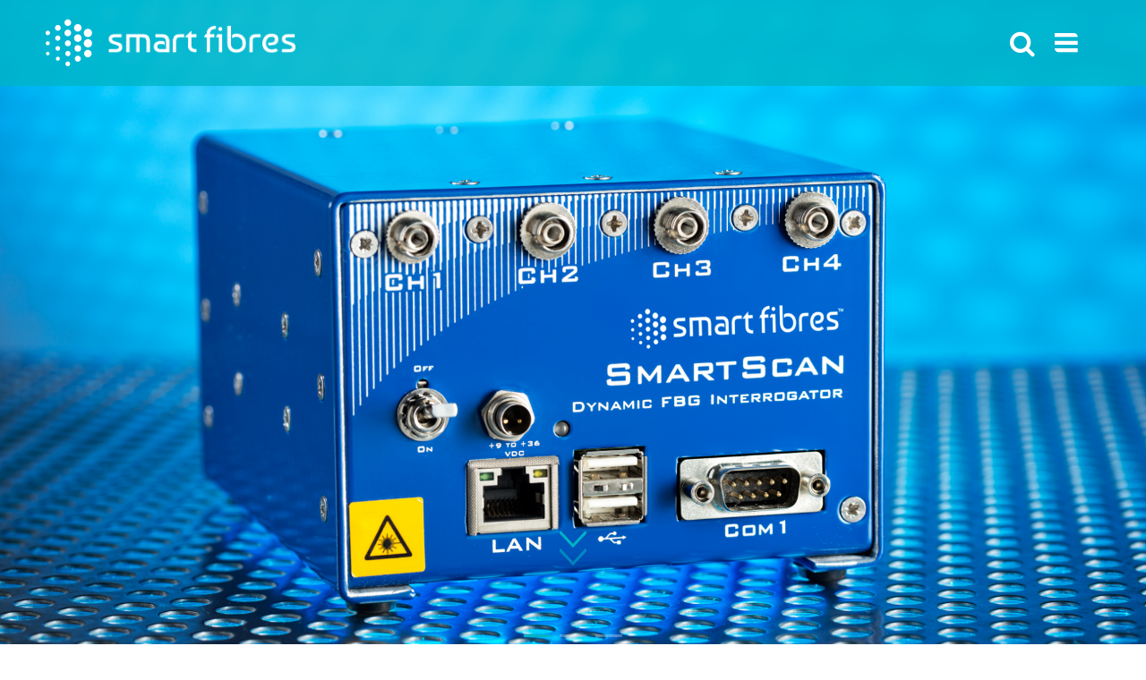

--- FILE ---
content_type: text/html; charset=UTF-8
request_url: https://www.smartfibres.com/why-choose-a-smart-fibres-fbg-interrogator
body_size: 4834
content:
<!doctype html><html lang="en"><head><meta charset="utf-8"/><meta name="description" content="Smart Fibres is recognised as the leading supplier of Fibre Bragg Grating interrogators for demanding, real world environments. Designed to perform, built to last, priced to sell."><title>Fibre Bragg Grating Interrogators | Smart Fibres</title><link rel="canonical" href="https://www.smartfibres.com/why-choose-a-smart-fibres-fbg-interrogator" /><meta name="viewport" content="width=device-width, initial-scale=1, maximum-scale=1"><link href="https://fonts.googleapis.com/css?family=Raleway:400,500,600,700" rel="stylesheet"><link rel="stylesheet" type="text/css" href="/syrup/includes/font-awesome-4.2.0/css/font-awesome.min.css"><link rel="stylesheet" type="text/css" href="/public/css/core.css"></head><body><nav class="pushy pushy-right"><div class="pushy-spacer"></div><ul><li class="pushy-link"><a href="/">Home</a></li><li class="pushy-link"><a href="/contact">Contact us</a></li><li class="pushy-link"><a href="/products">Our Products</a></li><li class="pushy-link"><a href="/technology">Our Technology</a></li><li class="pushy-link"><a href="/faqs">Frequently asked questions</a></li></ul><div class="menu-section"><div class="pushy-social-icons"><a href="tel:+441344484111"><div><i class="fa fa-fw fa-phone"></i></div></a><a href="/cdn-cgi/l/email-protection#5c0f313d2e281a353e392e1c343d3030353e292e283332723f3331"><div><i class="fa fa-fw fa-envelope-o"></i></div></a></div> </div></nav><div class="site-overlay"></div><div id="page-wrap"><header class="topHeader solid"><nav class="navbar navbar-default main-header" id="div_menu"><a href="/" class="logo"><div class="sfsvg"><svg version="1.1" id="Layer_1" xmlns="http://www.w3.org/2000/svg" xmlns:xlink="http://www.w3.org/1999/xlink" x="0px" y="0px" width="100%" height="100%" viewBox="0 0 55 55.4" enable-background="new 0 0 55 55.4" xml:space="preserve"><path class="layer layer1" fill="#231F20" d="M30,4.6c0,2.1-1.7,3.8-3.8,3.8s-3.8-1.7-3.8-3.8c0-2.1,1.7-3.8,3.8-3.8S30,2.5,30,4.6z"/><path class="layer layer2" fill="#231F20" d="M30,16.3c0,2.1-1.7,3.8-3.8,3.8s-3.8-1.7-3.8-3.8c0-2.1,1.7-3.8,3.8-3.8S30,14.3,30,16.3z"/><path class="layer layer3" fill="#231F20" d="M29.7,28.1c0,1.9-1.5,3.4-3.4,3.4s-3.4-1.5-3.4-3.4s1.5-3.4,3.4-3.4S29.7,26.2,29.7,28.1z"/><path class="layer layer4" fill="#231F20" d="M29.3,39.8c0,1.7-1.4,3-3,3s-3-1.4-3-3c0-1.7,1.4-3,3-3S29.3,38.1,29.3,39.8z"/><path class="layer layer5" fill="#231F20" d="M28.9,51.5c0,1.5-1.2,2.7-2.7,2.7c-1.5,0-2.7-1.2-2.7-2.7c0-1.5,1.2-2.7,2.7-2.7 C27.7,48.8,28.9,50,28.9,51.5z"/><path class="layer layer6" fill="#231F20" d="M41.9,10.5c0,2.3-1.9,4.3-4.3,4.3c-2.4,0-4.3-1.9-4.3-4.3s1.9-4.3,4.3-4.3C40,6.2,41.9,8.1,41.9,10.5z"/><path class="layer layer7" fill="#231F20" d="M41.9,22.2c0,2.4-1.9,4.3-4.3,4.3c-2.4,0-4.3-1.9-4.3-4.3c0-2.3,1.9-4.3,4.3-4.3 C40,17.9,41.9,19.9,41.9,22.2z"/><path class="layer layer8" fill="#231F20" d="M33.9,33.9a3.7,3.7 0 1,0 7.4,0a3.7,3.7 0 1,0 -7.4,0"/><path class="layer layer9" fill="#231F20" d="M41,45.6c0,1.9-1.5,3.4-3.4,3.4s-3.4-1.5-3.4-3.4c0-1.9,1.5-3.4,3.4-3.4S41,43.8,41,45.6z"/><path class="layer layer10" fill="#231F20" d="M18.2,10.5c0,1.8-1.5,3.3-3.3,3.3c-1.8,0-3.3-1.5-3.3-3.3s1.5-3.3,3.3-3.3C16.7,7.2,18.2,8.7,18.2,10.5z"/><path class="layer layer11" fill="#231F20" d="M17.8,22.2c0,1.6-1.3,3-3,3c-1.6,0-3-1.3-3-3c0-1.6,1.3-3,3-3C16.5,19.2,17.8,20.6,17.8,22.2z"/><path class="layer layer12" fill="#231F20" d="M17.5,33.9c0,1.5-1.2,2.7-2.7,2.7c-1.5,0-2.6-1.2-2.6-2.7s1.2-2.7,2.6-2.7 C16.3,31.3,17.5,32.5,17.5,33.9z"/><path class="layer layer13" fill="#231F20" d="M12.600000000000001,45.6a2.3,2.3 0 1,0 4.6,0a2.3,2.3 0 1,0 -4.6,0"/><path class="layer layer14" fill="#231F20" d="M6,16.3c0,1.4-1.2,2.6-2.6,2.6c-1.4,0-2.5-1.1-2.5-2.6c0-1.4,1.1-2.6,2.5-2.6C4.9,13.8,6,14.9,6,16.3z"/><path class="layer layer15" fill="#231F20" d="M5.7,28.1c0,1.3-1,2.3-2.3,2.3c-1.3,0-2.3-1-2.3-2.3c0-1.3,1-2.3,2.3-2.3C4.7,25.8,5.7,26.8,5.7,28.1z"/><path class="layer layer16" fill="#231F20" d="M5.4,39.8c0,1.1-0.9,2-2,2c-1.1,0-2-0.9-2-2c0-1.1,0.9-2,2-2C4.5,37.8,5.4,38.7,5.4,39.8z"/><path class="layer layer17" fill="#231F20" d="M53.8,16.3c0,2.6-2.1,4.7-4.7,4.7c-2.6,0-4.7-2.1-4.7-4.7s2.1-4.7,4.7-4.7C51.7,11.6,53.8,13.7,53.8,16.3z"/><path class="layer layer18" fill="#231F20" d="M53.8,28.1c0,2.6-2.1,4.7-4.7,4.7c-2.6,0-4.7-2.1-4.7-4.7c0-2.6,2.1-4.7,4.7-4.7 C51.7,23.3,53.8,25.5,53.8,28.1z"/><path class="layer layer19" fill="#231F20" d="M53.3,39.8c0,2.4-1.9,4.3-4.3,4.3c-2.3,0-4.3-1.9-4.3-4.3c0-2.3,1.9-4.3,4.3-4.3 C51.4,35.5,53.3,37.4,53.3,39.8z"/></svg></div><div class="brand"></div></a><div class="navbar-collapse" id="navbar"><ul class="nav navbar-nav extra-nav"><li class="nav-search"><a onclick="searchDropdown();"><i class="fa fa-fw fa-search"></i></a></li><li class="nav-menu"><a class="t"><span class="menu-btn"><i class="sf sficon-bars"></i></span></a></li></ul></div></nav><div class="search-dropdown"><form class="form-inline" action="/search" method="post"><div class="search-form"><div class="input-group"><label class="sr-only">Search</label><input class="form-control" name="search" placeholder="Search" type="text"><div class="input-group-btn"><button class="btn" type="submit"><i class="fa fa-fw fa-search"></i></button></div></div></div></form></div></header><div class="slider__ctn anim-ctn"><div class="main-slider slider--overlay"><div class="banner" style="background-image:url(/images/bannerImage/cropped/20170620125849.png)"><div class="banner__content"><div class="anim-item anim-item--bottom"></div></div></div><div class="banner" style="background-image:url(/images/bannerImage/cropped/20170727133612.png)"><div class="banner__content"><div class="anim-item anim-item--bottom"></div></div></div><div class="banner" style="background-image:url(/images/bannerImage/cropped/20170727133802.png)"><div class="banner__content"><div class="anim-item anim-item--bottom"></div></div></div></div><div class="anim-item anim-item--bottom"><a href="#" id="bannerArrow"><svg class="arrows" width="100%" height="100%" y="0px" x="0px" enable-background="new 0 0 30 60" viewBox="0 0 30 60"><path class="a1" d="M0 0 L15 16 L30 0"></path><path class="a2" d="M0 20 L15 36 L30 20"></path><path class="a3" d="M0 40 L15 56 L30 40"></path></svg></a></div></div><div class="anim-ctn slice "><div class="slice__content slice__content--full"><div class="slice__contentinner anim-item anim-item--bottom"><div class="container"><h1 class="main-header">Designed to perform, built to last, priced to sell</h1><div class="edit--mce-full" data-target="content"><p class="slice__heading lead" style="text-align: justify;">Smart Fibres is recognised as the leading supplier of Fibre Bragg Grating interrogators for demanding, real world environments. With 20 years of experience pioneering optical fibre sensing in industrial applications such as aerospace, oil &amp; gas and wind energy, we understand the critical requirements of our markets and we have developed a range of instruments that deliver to these requirements.</p><h3 class="slice__heading">Performance</h3><p style="text-align: justify;">Our interrogators are designed around our <span style="color: #00b4c6;">SmartLaser<sup>TM</sup></span>&nbsp;core technology platform of an electrically tuneable laser controlled by our proprietary, high-speed electronic drive circuit. The result is an unrivalled combination of resolution (40fm) and accuracy (1pm) over a broad operating temperature range (up to -20/+60C) which encompasses the needs of our markets. In our experience, competing instruments based on spectrometer or swept laser platforms do not deliver this combined performance set.</p><h3 class="slice__heading">Robustness</h3><p style="text-align: justify;">The active optical elements within our <span style="color: #00b4c6;">SmartLaser<sup>TM </sup></span>core are contained in a tiny monolithic chip, just a few millimetres long. All other components are passive optical and electronic components. This leads to a very robust instrument, more tolerant of thermal and mechanical influences than instruments based on spectrometer or swept laser platforms. This robustness has been demonstrated through military standard qualification tests, numerous successful flight trials on military and civil aircraft, long-term operational use on military UAVs and within the spinning rotors of wind turbines, and a high predicted MTBF (e.g. 65 years for one variant).</p><h3 class="slice__heading">Price</h3><p style="text-align: justify;">Our interrogators are designed using 100% commercial-off the shelf components with no custom components (apart from the enclosure). That ensures we can guarantee long-term product availability and we can drive competitive sourcing to keep our build costs low. This low cost base supports our pricing strategy to stimulate volume market uptake, rather than to make a quick win on each individual instrument sale.</p><h2 class="slice__heading" style="text-align: center;">The Result:<br /><span style="font-size: 24px;">a range of FBG Interrogators with the best price performance ratio on the market</span></h2></div></div></div></div></div><div class="cta cta--blue"><div class="container">So, wherever you want to make FBG measurementsâ€¦</div></div><div class="anim-ctn slice slice-- slice--fullwidth"style="background-image:url('/images/sliceBgImage/cropped/20170727131907.png');"><div class="slice__content slice__content--full hasbg"><div class="slice__contentinner anim-item anim-item--bottom"><div class="container"><h3 class="slice__heading">&nbsp;</h3></div></div></div></div><div class="cta cta--blue"><div class="container">be sure to consider a Smart Fibres FBG interrogator</div></div><div class="anim-ctn slice slice-- slice--fullwidth"style="background-image:url('/images/sliceBgImage/cropped/20170727132228.png');"><div class="slice__content slice__content--full hasbg"><div class="slice__contentinner anim-item anim-item--bottom"><div class="container"></div></div></div></div></div><footer><div class="footerContact hidden-xs anim-ctn"><div class="container anim-item anim-item--bottom"><h4 class="footerContact--title">Contact Us</h4><div class="row"><div class="col-sm-6"><form method="post" id="contact-form"><div class="form-group"><label class="control-label sr-only" >Full name*</label><input type="text" required="" class="form-control input-lg" name="name" placeholder="Full name *"></div><div class="form-group"><label class="control-label sr-only" >Company*</label><input type="text" required="" class="form-control input-lg" name="company" placeholder="Company *"></div><div class="form-group"><label class="control-label sr-only" >Telephone no*</label><input type="text" required="" class="form-control input-lg" name="phone" placeholder="Telephone no *"></div><div class="form-group"><label class="control-label sr-only" >Email address*</label><input type="text" required="" class="form-control input-lg" name="email" placeholder="Email address *"></div><div class="form-group"><label class="control-label sr-only" >Enquiry*</label><textarea required="" class="form-control input-lg" rows="3" cols="30" name="details" placeholder="Enquiry"></textarea></div><div class="formprivacy"><div class="form-cbox"><h5>News & Information</h5> <div class="checkbox"><label for="mailCheck"><input id="mailCheck" class="form-check-input" type="checkbox" name="contact-newsletter"> Please tick this box if you would like to receive updates and notifications on all Smart Fibres news, products, applications and marketing material.</label></div></div><div class="form-group form-tbox"><h5>How we use your information</h5><p>We are committed to respecting your privacy and protecting your&nbsp;personal information and will always treat it with the upmost care. You can find out how we handle your data and all the ways we use it to provide you with a better service in our <a href="/privacy-statement">Privacy Statement</a>.</p><p>By submitting this form, you consent to the use of your data in&nbsp;accordance with our <a href="/privacy-statement">Privacy Statement</a>.</p> </div></div><div class="lower-form row"><div class="form-group col-xs-12 col-md-6"><div class="text-right"><div id="footerRecaptcha" class="g-recaptcha recaptcha"></div></div></div><div class="form-group col-xs-12 col-md-6"><div class="text-right"><button class="btn btn--pill-white btn-lg pull-right" id="contact-submit">Send Enquiry</button></div></div><input type="hidden" name="form-submitted" value="1"></div></form></div><div class="col-sm-6"><div class="footerDetail address"><p>Smart Fibres Ltd<br>Spectrum House<br>Brants Bridge<br>Bracknell<br>RG12 9BG<br>United Kingdom<br></p></div><div class="footerDetail tel"><p><a href="tel:+441344484111">+441344484111</a></p></div><div class="footerDetail email"><p><a href="/cdn-cgi/l/email-protection#742719150600321d161106341c1518181d160106001b1a5a171b19"><span class="__cf_email__" data-cfemail="540739352620123d363126143c3538383d362126203b3a7a373b39">[email&#160;protected]</span></a></p></div><div class="footerSocial"><span itemscope itemtype="http://schema.org/Organization"><link itemprop="url" href="https://www.icandydesign.com/"></span></div></div></div></div></div><div class="footerLower hidden-xs"><div class="container"><div class="row"><div class="col-sm-6"><span>Copyright &copy; Smart Fibres Ltd 2026</span></div><div class="col-sm-6"><nav class="footerNav"><ul><li><a href='/privacy-statement'>Privacy Statement</a></li></ul></nav> </div></div></div></div><div class="container text-center"><div class="footerTop visible-xs"><div class="footerLogo"><img src="/images/site/logo.png" alt="Site Logo" class="img-responsive center-block"></div><div class="footerAddress hidden-xs">Smart Fibres Ltd<br>Spectrum House<br>Brants Bridge<br>Bracknell<br>RG12 9BG<br>United Kingdom<br> </div><div class="footerTel"><a href="tel:+441344484111"> +441344484111 </a><br><a href="/cdn-cgi/l/email-protection#aefdc3cfdcdae8c7cccbdceec6cfc2c2c7ccdbdcdac1c080cdc1c3"> <span class="__cf_email__" data-cfemail="2c7f414d5e586a454e495e6c444d4040454e595e584342024f4341">[email&#160;protected]</span> </a></div><div class="footerCopyright">Copyright &copy; Smart Fibres Ltd 2026 </div></div></div><div class="ftr__signature hidden-xs"><div class="container"><div class="row"><div class="text-left col-xs-6"><div class="icd-text"><i class="icd icd-icandy-icon"></i> This site was designed and built by iCandy Design</div></div><div class="text-right col-xs-6"><div class="syrup-text"><i class="icd icd-syrup-icon"></i> This site runs on Syrup</div></div></div></div></div></footer><script data-cfasync="false" src="/cdn-cgi/scripts/5c5dd728/cloudflare-static/email-decode.min.js"></script><script src="//ajax.googleapis.com/ajax/libs/jquery/3.4.1/jquery.min.js"></script><script src="//ajax.googleapis.com/ajax/libs/jqueryui/1.12.1/jquery-ui.min.js"></script><script src="//www.google.com/recaptcha/api.js?onload=CaptchaCallback&render=explicit" async defer></script><script src="https://cdn.jsdelivr.net/picturefill/2.3.1/picturefill.min.js"></script><script src="/public/js/core.js"></script><script defer src="https://static.cloudflareinsights.com/beacon.min.js/vcd15cbe7772f49c399c6a5babf22c1241717689176015" integrity="sha512-ZpsOmlRQV6y907TI0dKBHq9Md29nnaEIPlkf84rnaERnq6zvWvPUqr2ft8M1aS28oN72PdrCzSjY4U6VaAw1EQ==" data-cf-beacon='{"version":"2024.11.0","token":"ff5a7db3f40b41939f080468626b6c05","r":1,"server_timing":{"name":{"cfCacheStatus":true,"cfEdge":true,"cfExtPri":true,"cfL4":true,"cfOrigin":true,"cfSpeedBrain":true},"location_startswith":null}}' crossorigin="anonymous"></script>
</body></html>

--- FILE ---
content_type: text/html; charset=utf-8
request_url: https://www.google.com/recaptcha/api2/anchor?ar=1&k=6LcvchAUAAAAAJa1jbqddVRkw_W_39OSvWqErCdI&co=aHR0cHM6Ly93d3cuc21hcnRmaWJyZXMuY29tOjQ0Mw..&hl=en&v=N67nZn4AqZkNcbeMu4prBgzg&size=normal&anchor-ms=20000&execute-ms=30000&cb=vlmzx09gttj1
body_size: 49575
content:
<!DOCTYPE HTML><html dir="ltr" lang="en"><head><meta http-equiv="Content-Type" content="text/html; charset=UTF-8">
<meta http-equiv="X-UA-Compatible" content="IE=edge">
<title>reCAPTCHA</title>
<style type="text/css">
/* cyrillic-ext */
@font-face {
  font-family: 'Roboto';
  font-style: normal;
  font-weight: 400;
  font-stretch: 100%;
  src: url(//fonts.gstatic.com/s/roboto/v48/KFO7CnqEu92Fr1ME7kSn66aGLdTylUAMa3GUBHMdazTgWw.woff2) format('woff2');
  unicode-range: U+0460-052F, U+1C80-1C8A, U+20B4, U+2DE0-2DFF, U+A640-A69F, U+FE2E-FE2F;
}
/* cyrillic */
@font-face {
  font-family: 'Roboto';
  font-style: normal;
  font-weight: 400;
  font-stretch: 100%;
  src: url(//fonts.gstatic.com/s/roboto/v48/KFO7CnqEu92Fr1ME7kSn66aGLdTylUAMa3iUBHMdazTgWw.woff2) format('woff2');
  unicode-range: U+0301, U+0400-045F, U+0490-0491, U+04B0-04B1, U+2116;
}
/* greek-ext */
@font-face {
  font-family: 'Roboto';
  font-style: normal;
  font-weight: 400;
  font-stretch: 100%;
  src: url(//fonts.gstatic.com/s/roboto/v48/KFO7CnqEu92Fr1ME7kSn66aGLdTylUAMa3CUBHMdazTgWw.woff2) format('woff2');
  unicode-range: U+1F00-1FFF;
}
/* greek */
@font-face {
  font-family: 'Roboto';
  font-style: normal;
  font-weight: 400;
  font-stretch: 100%;
  src: url(//fonts.gstatic.com/s/roboto/v48/KFO7CnqEu92Fr1ME7kSn66aGLdTylUAMa3-UBHMdazTgWw.woff2) format('woff2');
  unicode-range: U+0370-0377, U+037A-037F, U+0384-038A, U+038C, U+038E-03A1, U+03A3-03FF;
}
/* math */
@font-face {
  font-family: 'Roboto';
  font-style: normal;
  font-weight: 400;
  font-stretch: 100%;
  src: url(//fonts.gstatic.com/s/roboto/v48/KFO7CnqEu92Fr1ME7kSn66aGLdTylUAMawCUBHMdazTgWw.woff2) format('woff2');
  unicode-range: U+0302-0303, U+0305, U+0307-0308, U+0310, U+0312, U+0315, U+031A, U+0326-0327, U+032C, U+032F-0330, U+0332-0333, U+0338, U+033A, U+0346, U+034D, U+0391-03A1, U+03A3-03A9, U+03B1-03C9, U+03D1, U+03D5-03D6, U+03F0-03F1, U+03F4-03F5, U+2016-2017, U+2034-2038, U+203C, U+2040, U+2043, U+2047, U+2050, U+2057, U+205F, U+2070-2071, U+2074-208E, U+2090-209C, U+20D0-20DC, U+20E1, U+20E5-20EF, U+2100-2112, U+2114-2115, U+2117-2121, U+2123-214F, U+2190, U+2192, U+2194-21AE, U+21B0-21E5, U+21F1-21F2, U+21F4-2211, U+2213-2214, U+2216-22FF, U+2308-230B, U+2310, U+2319, U+231C-2321, U+2336-237A, U+237C, U+2395, U+239B-23B7, U+23D0, U+23DC-23E1, U+2474-2475, U+25AF, U+25B3, U+25B7, U+25BD, U+25C1, U+25CA, U+25CC, U+25FB, U+266D-266F, U+27C0-27FF, U+2900-2AFF, U+2B0E-2B11, U+2B30-2B4C, U+2BFE, U+3030, U+FF5B, U+FF5D, U+1D400-1D7FF, U+1EE00-1EEFF;
}
/* symbols */
@font-face {
  font-family: 'Roboto';
  font-style: normal;
  font-weight: 400;
  font-stretch: 100%;
  src: url(//fonts.gstatic.com/s/roboto/v48/KFO7CnqEu92Fr1ME7kSn66aGLdTylUAMaxKUBHMdazTgWw.woff2) format('woff2');
  unicode-range: U+0001-000C, U+000E-001F, U+007F-009F, U+20DD-20E0, U+20E2-20E4, U+2150-218F, U+2190, U+2192, U+2194-2199, U+21AF, U+21E6-21F0, U+21F3, U+2218-2219, U+2299, U+22C4-22C6, U+2300-243F, U+2440-244A, U+2460-24FF, U+25A0-27BF, U+2800-28FF, U+2921-2922, U+2981, U+29BF, U+29EB, U+2B00-2BFF, U+4DC0-4DFF, U+FFF9-FFFB, U+10140-1018E, U+10190-1019C, U+101A0, U+101D0-101FD, U+102E0-102FB, U+10E60-10E7E, U+1D2C0-1D2D3, U+1D2E0-1D37F, U+1F000-1F0FF, U+1F100-1F1AD, U+1F1E6-1F1FF, U+1F30D-1F30F, U+1F315, U+1F31C, U+1F31E, U+1F320-1F32C, U+1F336, U+1F378, U+1F37D, U+1F382, U+1F393-1F39F, U+1F3A7-1F3A8, U+1F3AC-1F3AF, U+1F3C2, U+1F3C4-1F3C6, U+1F3CA-1F3CE, U+1F3D4-1F3E0, U+1F3ED, U+1F3F1-1F3F3, U+1F3F5-1F3F7, U+1F408, U+1F415, U+1F41F, U+1F426, U+1F43F, U+1F441-1F442, U+1F444, U+1F446-1F449, U+1F44C-1F44E, U+1F453, U+1F46A, U+1F47D, U+1F4A3, U+1F4B0, U+1F4B3, U+1F4B9, U+1F4BB, U+1F4BF, U+1F4C8-1F4CB, U+1F4D6, U+1F4DA, U+1F4DF, U+1F4E3-1F4E6, U+1F4EA-1F4ED, U+1F4F7, U+1F4F9-1F4FB, U+1F4FD-1F4FE, U+1F503, U+1F507-1F50B, U+1F50D, U+1F512-1F513, U+1F53E-1F54A, U+1F54F-1F5FA, U+1F610, U+1F650-1F67F, U+1F687, U+1F68D, U+1F691, U+1F694, U+1F698, U+1F6AD, U+1F6B2, U+1F6B9-1F6BA, U+1F6BC, U+1F6C6-1F6CF, U+1F6D3-1F6D7, U+1F6E0-1F6EA, U+1F6F0-1F6F3, U+1F6F7-1F6FC, U+1F700-1F7FF, U+1F800-1F80B, U+1F810-1F847, U+1F850-1F859, U+1F860-1F887, U+1F890-1F8AD, U+1F8B0-1F8BB, U+1F8C0-1F8C1, U+1F900-1F90B, U+1F93B, U+1F946, U+1F984, U+1F996, U+1F9E9, U+1FA00-1FA6F, U+1FA70-1FA7C, U+1FA80-1FA89, U+1FA8F-1FAC6, U+1FACE-1FADC, U+1FADF-1FAE9, U+1FAF0-1FAF8, U+1FB00-1FBFF;
}
/* vietnamese */
@font-face {
  font-family: 'Roboto';
  font-style: normal;
  font-weight: 400;
  font-stretch: 100%;
  src: url(//fonts.gstatic.com/s/roboto/v48/KFO7CnqEu92Fr1ME7kSn66aGLdTylUAMa3OUBHMdazTgWw.woff2) format('woff2');
  unicode-range: U+0102-0103, U+0110-0111, U+0128-0129, U+0168-0169, U+01A0-01A1, U+01AF-01B0, U+0300-0301, U+0303-0304, U+0308-0309, U+0323, U+0329, U+1EA0-1EF9, U+20AB;
}
/* latin-ext */
@font-face {
  font-family: 'Roboto';
  font-style: normal;
  font-weight: 400;
  font-stretch: 100%;
  src: url(//fonts.gstatic.com/s/roboto/v48/KFO7CnqEu92Fr1ME7kSn66aGLdTylUAMa3KUBHMdazTgWw.woff2) format('woff2');
  unicode-range: U+0100-02BA, U+02BD-02C5, U+02C7-02CC, U+02CE-02D7, U+02DD-02FF, U+0304, U+0308, U+0329, U+1D00-1DBF, U+1E00-1E9F, U+1EF2-1EFF, U+2020, U+20A0-20AB, U+20AD-20C0, U+2113, U+2C60-2C7F, U+A720-A7FF;
}
/* latin */
@font-face {
  font-family: 'Roboto';
  font-style: normal;
  font-weight: 400;
  font-stretch: 100%;
  src: url(//fonts.gstatic.com/s/roboto/v48/KFO7CnqEu92Fr1ME7kSn66aGLdTylUAMa3yUBHMdazQ.woff2) format('woff2');
  unicode-range: U+0000-00FF, U+0131, U+0152-0153, U+02BB-02BC, U+02C6, U+02DA, U+02DC, U+0304, U+0308, U+0329, U+2000-206F, U+20AC, U+2122, U+2191, U+2193, U+2212, U+2215, U+FEFF, U+FFFD;
}
/* cyrillic-ext */
@font-face {
  font-family: 'Roboto';
  font-style: normal;
  font-weight: 500;
  font-stretch: 100%;
  src: url(//fonts.gstatic.com/s/roboto/v48/KFO7CnqEu92Fr1ME7kSn66aGLdTylUAMa3GUBHMdazTgWw.woff2) format('woff2');
  unicode-range: U+0460-052F, U+1C80-1C8A, U+20B4, U+2DE0-2DFF, U+A640-A69F, U+FE2E-FE2F;
}
/* cyrillic */
@font-face {
  font-family: 'Roboto';
  font-style: normal;
  font-weight: 500;
  font-stretch: 100%;
  src: url(//fonts.gstatic.com/s/roboto/v48/KFO7CnqEu92Fr1ME7kSn66aGLdTylUAMa3iUBHMdazTgWw.woff2) format('woff2');
  unicode-range: U+0301, U+0400-045F, U+0490-0491, U+04B0-04B1, U+2116;
}
/* greek-ext */
@font-face {
  font-family: 'Roboto';
  font-style: normal;
  font-weight: 500;
  font-stretch: 100%;
  src: url(//fonts.gstatic.com/s/roboto/v48/KFO7CnqEu92Fr1ME7kSn66aGLdTylUAMa3CUBHMdazTgWw.woff2) format('woff2');
  unicode-range: U+1F00-1FFF;
}
/* greek */
@font-face {
  font-family: 'Roboto';
  font-style: normal;
  font-weight: 500;
  font-stretch: 100%;
  src: url(//fonts.gstatic.com/s/roboto/v48/KFO7CnqEu92Fr1ME7kSn66aGLdTylUAMa3-UBHMdazTgWw.woff2) format('woff2');
  unicode-range: U+0370-0377, U+037A-037F, U+0384-038A, U+038C, U+038E-03A1, U+03A3-03FF;
}
/* math */
@font-face {
  font-family: 'Roboto';
  font-style: normal;
  font-weight: 500;
  font-stretch: 100%;
  src: url(//fonts.gstatic.com/s/roboto/v48/KFO7CnqEu92Fr1ME7kSn66aGLdTylUAMawCUBHMdazTgWw.woff2) format('woff2');
  unicode-range: U+0302-0303, U+0305, U+0307-0308, U+0310, U+0312, U+0315, U+031A, U+0326-0327, U+032C, U+032F-0330, U+0332-0333, U+0338, U+033A, U+0346, U+034D, U+0391-03A1, U+03A3-03A9, U+03B1-03C9, U+03D1, U+03D5-03D6, U+03F0-03F1, U+03F4-03F5, U+2016-2017, U+2034-2038, U+203C, U+2040, U+2043, U+2047, U+2050, U+2057, U+205F, U+2070-2071, U+2074-208E, U+2090-209C, U+20D0-20DC, U+20E1, U+20E5-20EF, U+2100-2112, U+2114-2115, U+2117-2121, U+2123-214F, U+2190, U+2192, U+2194-21AE, U+21B0-21E5, U+21F1-21F2, U+21F4-2211, U+2213-2214, U+2216-22FF, U+2308-230B, U+2310, U+2319, U+231C-2321, U+2336-237A, U+237C, U+2395, U+239B-23B7, U+23D0, U+23DC-23E1, U+2474-2475, U+25AF, U+25B3, U+25B7, U+25BD, U+25C1, U+25CA, U+25CC, U+25FB, U+266D-266F, U+27C0-27FF, U+2900-2AFF, U+2B0E-2B11, U+2B30-2B4C, U+2BFE, U+3030, U+FF5B, U+FF5D, U+1D400-1D7FF, U+1EE00-1EEFF;
}
/* symbols */
@font-face {
  font-family: 'Roboto';
  font-style: normal;
  font-weight: 500;
  font-stretch: 100%;
  src: url(//fonts.gstatic.com/s/roboto/v48/KFO7CnqEu92Fr1ME7kSn66aGLdTylUAMaxKUBHMdazTgWw.woff2) format('woff2');
  unicode-range: U+0001-000C, U+000E-001F, U+007F-009F, U+20DD-20E0, U+20E2-20E4, U+2150-218F, U+2190, U+2192, U+2194-2199, U+21AF, U+21E6-21F0, U+21F3, U+2218-2219, U+2299, U+22C4-22C6, U+2300-243F, U+2440-244A, U+2460-24FF, U+25A0-27BF, U+2800-28FF, U+2921-2922, U+2981, U+29BF, U+29EB, U+2B00-2BFF, U+4DC0-4DFF, U+FFF9-FFFB, U+10140-1018E, U+10190-1019C, U+101A0, U+101D0-101FD, U+102E0-102FB, U+10E60-10E7E, U+1D2C0-1D2D3, U+1D2E0-1D37F, U+1F000-1F0FF, U+1F100-1F1AD, U+1F1E6-1F1FF, U+1F30D-1F30F, U+1F315, U+1F31C, U+1F31E, U+1F320-1F32C, U+1F336, U+1F378, U+1F37D, U+1F382, U+1F393-1F39F, U+1F3A7-1F3A8, U+1F3AC-1F3AF, U+1F3C2, U+1F3C4-1F3C6, U+1F3CA-1F3CE, U+1F3D4-1F3E0, U+1F3ED, U+1F3F1-1F3F3, U+1F3F5-1F3F7, U+1F408, U+1F415, U+1F41F, U+1F426, U+1F43F, U+1F441-1F442, U+1F444, U+1F446-1F449, U+1F44C-1F44E, U+1F453, U+1F46A, U+1F47D, U+1F4A3, U+1F4B0, U+1F4B3, U+1F4B9, U+1F4BB, U+1F4BF, U+1F4C8-1F4CB, U+1F4D6, U+1F4DA, U+1F4DF, U+1F4E3-1F4E6, U+1F4EA-1F4ED, U+1F4F7, U+1F4F9-1F4FB, U+1F4FD-1F4FE, U+1F503, U+1F507-1F50B, U+1F50D, U+1F512-1F513, U+1F53E-1F54A, U+1F54F-1F5FA, U+1F610, U+1F650-1F67F, U+1F687, U+1F68D, U+1F691, U+1F694, U+1F698, U+1F6AD, U+1F6B2, U+1F6B9-1F6BA, U+1F6BC, U+1F6C6-1F6CF, U+1F6D3-1F6D7, U+1F6E0-1F6EA, U+1F6F0-1F6F3, U+1F6F7-1F6FC, U+1F700-1F7FF, U+1F800-1F80B, U+1F810-1F847, U+1F850-1F859, U+1F860-1F887, U+1F890-1F8AD, U+1F8B0-1F8BB, U+1F8C0-1F8C1, U+1F900-1F90B, U+1F93B, U+1F946, U+1F984, U+1F996, U+1F9E9, U+1FA00-1FA6F, U+1FA70-1FA7C, U+1FA80-1FA89, U+1FA8F-1FAC6, U+1FACE-1FADC, U+1FADF-1FAE9, U+1FAF0-1FAF8, U+1FB00-1FBFF;
}
/* vietnamese */
@font-face {
  font-family: 'Roboto';
  font-style: normal;
  font-weight: 500;
  font-stretch: 100%;
  src: url(//fonts.gstatic.com/s/roboto/v48/KFO7CnqEu92Fr1ME7kSn66aGLdTylUAMa3OUBHMdazTgWw.woff2) format('woff2');
  unicode-range: U+0102-0103, U+0110-0111, U+0128-0129, U+0168-0169, U+01A0-01A1, U+01AF-01B0, U+0300-0301, U+0303-0304, U+0308-0309, U+0323, U+0329, U+1EA0-1EF9, U+20AB;
}
/* latin-ext */
@font-face {
  font-family: 'Roboto';
  font-style: normal;
  font-weight: 500;
  font-stretch: 100%;
  src: url(//fonts.gstatic.com/s/roboto/v48/KFO7CnqEu92Fr1ME7kSn66aGLdTylUAMa3KUBHMdazTgWw.woff2) format('woff2');
  unicode-range: U+0100-02BA, U+02BD-02C5, U+02C7-02CC, U+02CE-02D7, U+02DD-02FF, U+0304, U+0308, U+0329, U+1D00-1DBF, U+1E00-1E9F, U+1EF2-1EFF, U+2020, U+20A0-20AB, U+20AD-20C0, U+2113, U+2C60-2C7F, U+A720-A7FF;
}
/* latin */
@font-face {
  font-family: 'Roboto';
  font-style: normal;
  font-weight: 500;
  font-stretch: 100%;
  src: url(//fonts.gstatic.com/s/roboto/v48/KFO7CnqEu92Fr1ME7kSn66aGLdTylUAMa3yUBHMdazQ.woff2) format('woff2');
  unicode-range: U+0000-00FF, U+0131, U+0152-0153, U+02BB-02BC, U+02C6, U+02DA, U+02DC, U+0304, U+0308, U+0329, U+2000-206F, U+20AC, U+2122, U+2191, U+2193, U+2212, U+2215, U+FEFF, U+FFFD;
}
/* cyrillic-ext */
@font-face {
  font-family: 'Roboto';
  font-style: normal;
  font-weight: 900;
  font-stretch: 100%;
  src: url(//fonts.gstatic.com/s/roboto/v48/KFO7CnqEu92Fr1ME7kSn66aGLdTylUAMa3GUBHMdazTgWw.woff2) format('woff2');
  unicode-range: U+0460-052F, U+1C80-1C8A, U+20B4, U+2DE0-2DFF, U+A640-A69F, U+FE2E-FE2F;
}
/* cyrillic */
@font-face {
  font-family: 'Roboto';
  font-style: normal;
  font-weight: 900;
  font-stretch: 100%;
  src: url(//fonts.gstatic.com/s/roboto/v48/KFO7CnqEu92Fr1ME7kSn66aGLdTylUAMa3iUBHMdazTgWw.woff2) format('woff2');
  unicode-range: U+0301, U+0400-045F, U+0490-0491, U+04B0-04B1, U+2116;
}
/* greek-ext */
@font-face {
  font-family: 'Roboto';
  font-style: normal;
  font-weight: 900;
  font-stretch: 100%;
  src: url(//fonts.gstatic.com/s/roboto/v48/KFO7CnqEu92Fr1ME7kSn66aGLdTylUAMa3CUBHMdazTgWw.woff2) format('woff2');
  unicode-range: U+1F00-1FFF;
}
/* greek */
@font-face {
  font-family: 'Roboto';
  font-style: normal;
  font-weight: 900;
  font-stretch: 100%;
  src: url(//fonts.gstatic.com/s/roboto/v48/KFO7CnqEu92Fr1ME7kSn66aGLdTylUAMa3-UBHMdazTgWw.woff2) format('woff2');
  unicode-range: U+0370-0377, U+037A-037F, U+0384-038A, U+038C, U+038E-03A1, U+03A3-03FF;
}
/* math */
@font-face {
  font-family: 'Roboto';
  font-style: normal;
  font-weight: 900;
  font-stretch: 100%;
  src: url(//fonts.gstatic.com/s/roboto/v48/KFO7CnqEu92Fr1ME7kSn66aGLdTylUAMawCUBHMdazTgWw.woff2) format('woff2');
  unicode-range: U+0302-0303, U+0305, U+0307-0308, U+0310, U+0312, U+0315, U+031A, U+0326-0327, U+032C, U+032F-0330, U+0332-0333, U+0338, U+033A, U+0346, U+034D, U+0391-03A1, U+03A3-03A9, U+03B1-03C9, U+03D1, U+03D5-03D6, U+03F0-03F1, U+03F4-03F5, U+2016-2017, U+2034-2038, U+203C, U+2040, U+2043, U+2047, U+2050, U+2057, U+205F, U+2070-2071, U+2074-208E, U+2090-209C, U+20D0-20DC, U+20E1, U+20E5-20EF, U+2100-2112, U+2114-2115, U+2117-2121, U+2123-214F, U+2190, U+2192, U+2194-21AE, U+21B0-21E5, U+21F1-21F2, U+21F4-2211, U+2213-2214, U+2216-22FF, U+2308-230B, U+2310, U+2319, U+231C-2321, U+2336-237A, U+237C, U+2395, U+239B-23B7, U+23D0, U+23DC-23E1, U+2474-2475, U+25AF, U+25B3, U+25B7, U+25BD, U+25C1, U+25CA, U+25CC, U+25FB, U+266D-266F, U+27C0-27FF, U+2900-2AFF, U+2B0E-2B11, U+2B30-2B4C, U+2BFE, U+3030, U+FF5B, U+FF5D, U+1D400-1D7FF, U+1EE00-1EEFF;
}
/* symbols */
@font-face {
  font-family: 'Roboto';
  font-style: normal;
  font-weight: 900;
  font-stretch: 100%;
  src: url(//fonts.gstatic.com/s/roboto/v48/KFO7CnqEu92Fr1ME7kSn66aGLdTylUAMaxKUBHMdazTgWw.woff2) format('woff2');
  unicode-range: U+0001-000C, U+000E-001F, U+007F-009F, U+20DD-20E0, U+20E2-20E4, U+2150-218F, U+2190, U+2192, U+2194-2199, U+21AF, U+21E6-21F0, U+21F3, U+2218-2219, U+2299, U+22C4-22C6, U+2300-243F, U+2440-244A, U+2460-24FF, U+25A0-27BF, U+2800-28FF, U+2921-2922, U+2981, U+29BF, U+29EB, U+2B00-2BFF, U+4DC0-4DFF, U+FFF9-FFFB, U+10140-1018E, U+10190-1019C, U+101A0, U+101D0-101FD, U+102E0-102FB, U+10E60-10E7E, U+1D2C0-1D2D3, U+1D2E0-1D37F, U+1F000-1F0FF, U+1F100-1F1AD, U+1F1E6-1F1FF, U+1F30D-1F30F, U+1F315, U+1F31C, U+1F31E, U+1F320-1F32C, U+1F336, U+1F378, U+1F37D, U+1F382, U+1F393-1F39F, U+1F3A7-1F3A8, U+1F3AC-1F3AF, U+1F3C2, U+1F3C4-1F3C6, U+1F3CA-1F3CE, U+1F3D4-1F3E0, U+1F3ED, U+1F3F1-1F3F3, U+1F3F5-1F3F7, U+1F408, U+1F415, U+1F41F, U+1F426, U+1F43F, U+1F441-1F442, U+1F444, U+1F446-1F449, U+1F44C-1F44E, U+1F453, U+1F46A, U+1F47D, U+1F4A3, U+1F4B0, U+1F4B3, U+1F4B9, U+1F4BB, U+1F4BF, U+1F4C8-1F4CB, U+1F4D6, U+1F4DA, U+1F4DF, U+1F4E3-1F4E6, U+1F4EA-1F4ED, U+1F4F7, U+1F4F9-1F4FB, U+1F4FD-1F4FE, U+1F503, U+1F507-1F50B, U+1F50D, U+1F512-1F513, U+1F53E-1F54A, U+1F54F-1F5FA, U+1F610, U+1F650-1F67F, U+1F687, U+1F68D, U+1F691, U+1F694, U+1F698, U+1F6AD, U+1F6B2, U+1F6B9-1F6BA, U+1F6BC, U+1F6C6-1F6CF, U+1F6D3-1F6D7, U+1F6E0-1F6EA, U+1F6F0-1F6F3, U+1F6F7-1F6FC, U+1F700-1F7FF, U+1F800-1F80B, U+1F810-1F847, U+1F850-1F859, U+1F860-1F887, U+1F890-1F8AD, U+1F8B0-1F8BB, U+1F8C0-1F8C1, U+1F900-1F90B, U+1F93B, U+1F946, U+1F984, U+1F996, U+1F9E9, U+1FA00-1FA6F, U+1FA70-1FA7C, U+1FA80-1FA89, U+1FA8F-1FAC6, U+1FACE-1FADC, U+1FADF-1FAE9, U+1FAF0-1FAF8, U+1FB00-1FBFF;
}
/* vietnamese */
@font-face {
  font-family: 'Roboto';
  font-style: normal;
  font-weight: 900;
  font-stretch: 100%;
  src: url(//fonts.gstatic.com/s/roboto/v48/KFO7CnqEu92Fr1ME7kSn66aGLdTylUAMa3OUBHMdazTgWw.woff2) format('woff2');
  unicode-range: U+0102-0103, U+0110-0111, U+0128-0129, U+0168-0169, U+01A0-01A1, U+01AF-01B0, U+0300-0301, U+0303-0304, U+0308-0309, U+0323, U+0329, U+1EA0-1EF9, U+20AB;
}
/* latin-ext */
@font-face {
  font-family: 'Roboto';
  font-style: normal;
  font-weight: 900;
  font-stretch: 100%;
  src: url(//fonts.gstatic.com/s/roboto/v48/KFO7CnqEu92Fr1ME7kSn66aGLdTylUAMa3KUBHMdazTgWw.woff2) format('woff2');
  unicode-range: U+0100-02BA, U+02BD-02C5, U+02C7-02CC, U+02CE-02D7, U+02DD-02FF, U+0304, U+0308, U+0329, U+1D00-1DBF, U+1E00-1E9F, U+1EF2-1EFF, U+2020, U+20A0-20AB, U+20AD-20C0, U+2113, U+2C60-2C7F, U+A720-A7FF;
}
/* latin */
@font-face {
  font-family: 'Roboto';
  font-style: normal;
  font-weight: 900;
  font-stretch: 100%;
  src: url(//fonts.gstatic.com/s/roboto/v48/KFO7CnqEu92Fr1ME7kSn66aGLdTylUAMa3yUBHMdazQ.woff2) format('woff2');
  unicode-range: U+0000-00FF, U+0131, U+0152-0153, U+02BB-02BC, U+02C6, U+02DA, U+02DC, U+0304, U+0308, U+0329, U+2000-206F, U+20AC, U+2122, U+2191, U+2193, U+2212, U+2215, U+FEFF, U+FFFD;
}

</style>
<link rel="stylesheet" type="text/css" href="https://www.gstatic.com/recaptcha/releases/N67nZn4AqZkNcbeMu4prBgzg/styles__ltr.css">
<script nonce="M6ZHIzCRuOT0Ee6MVh-4RQ" type="text/javascript">window['__recaptcha_api'] = 'https://www.google.com/recaptcha/api2/';</script>
<script type="text/javascript" src="https://www.gstatic.com/recaptcha/releases/N67nZn4AqZkNcbeMu4prBgzg/recaptcha__en.js" nonce="M6ZHIzCRuOT0Ee6MVh-4RQ">
      
    </script></head>
<body><div id="rc-anchor-alert" class="rc-anchor-alert"></div>
<input type="hidden" id="recaptcha-token" value="[base64]">
<script type="text/javascript" nonce="M6ZHIzCRuOT0Ee6MVh-4RQ">
      recaptcha.anchor.Main.init("[\x22ainput\x22,[\x22bgdata\x22,\x22\x22,\[base64]/[base64]/[base64]/[base64]/[base64]/UltsKytdPUU6KEU8MjA0OD9SW2wrK109RT4+NnwxOTI6KChFJjY0NTEyKT09NTUyOTYmJk0rMTxjLmxlbmd0aCYmKGMuY2hhckNvZGVBdChNKzEpJjY0NTEyKT09NTYzMjA/[base64]/[base64]/[base64]/[base64]/[base64]/[base64]/[base64]\x22,\[base64]\\u003d\x22,\x22D8OWwo3DjMOfwrTCmnbDrMKBejZHwp/DqGVwBsOqwop5wpvCo8O8w5xIw5dhwqbChVRDSyXCicOiCghUw63ChsKgPxRxwprCrGbCvgAePC/[base64]/[base64]/Di8OKD8KRw65yKjDDnVLDrhnCtQIRwpTCrDkiwqXCt8KOwpVgwrp9HXfDsMKawpMiAnwzW8K4wrvDqMKAOMOFL8KzwoAwDMO7w5PDuMKUDAR5w7HCrj1DSxNgw6vCucObDMOjRAfClFtXwoJSNm/Cj8Oiw59pUSBNN8OowoodW8KhMsKIwr1Sw4RVXynCnlpUwpLCtcK5DmA/[base64]/QjfCr8KgwpYTwp4GUcOrGcKjLzZXDMODwqhCwp1uw47CvcOdZ8OwCHLDvsOnNcKxwrDClyRZw5PDsVLCqT/Cr8Oww6vDjcOdwp83w5EjFQEpwo8/dCZ3wqfDsMOzGMKLw5vCmsKQw58GMsKZSR12w5ocHMKxw6Q4w6FuVcKaw4Nzw6Mtw5/[base64]/[base64]/wqnCm2bCj8OEwojDnMKwwq8FAgfCk0HDjSg9PVzDiUM8wpcUw7HCpiLCv0jCmcKuworDpQAXwpPCo8KewrgjAMOZwrZXLWDDvUI8Y8Kfw6wHw5HCv8O/wrjDjsOwOyTDr8K6wqHCpDvDvsKhfMKnwpjCi8KMwr/DuQ9fFcKCb35aw5hYwqxcwpM7w7hiwq3DmlwkT8O9wrBcw6BaN0ccworDqyvDjcO8wpLCuXrDh8OTw77DsMOWbldNIBd7M0wjEcOZw5fChcOtw7J3cHsPGcOQwqklZA7DnVZCehjDuj8PFFcuw5vDnMKTDi9Uw6B3w5dXwr/DkWXDnMOgG0nDqMOpw6U+wpcbwrwow5zCkwllD8KTfcOcwphUw4gjCsOYTAkPI37CthjDq8OVwpnDhHxAwozCl3zDhsKBJUvClsOhF8O4w4pGCEXCuGMyQE/DusKSZMORwrAewpBVcSJ6w5bCncKrB8KDwpxRwovCpMOkScOgWCQNwqwgdsKowq/CnQnCs8Oja8KVTnTDv1xdKcOKwoULw77Dl8OdIFRdMEBuwpJDwpkiOcKyw4cwwqvDhG1Iwq/CqH1cwonCuCtSYcOzw5jDvsKJw5nDlgt/J2bCq8OoXhBXVMKEDw/CvU7ClMOjXnvCqwM/KXbDqBLCrMO3wobDjMOrIGDCuDY3wqXDnx00wofCksKHwpBLwozDsAtWcSnDgsOTw4FOPcOFwofDq1DDisO8UjrCvmNXwo/ClMOkwo0HwpAyIcK/IEVpfMKnwoklZsOPYsOtwoTCisONw4nDkDpkHMKJVsKQUD3CoU5ywqsiwqA+asOUwpfCgwLChUJ6Z8K8Y8Kbwo4tNXkZLwckf8KLwqnCtgvDrMKtwp3CmCYtNw0aYy5Rw5Ahw6HDp1hZwoTDgxbCgHbDi8OsLMOBOcK9wot8ZQ/[base64]/[base64]/wpdURMKhwoUYUER3KQnDgcKoCcKSXMOzXHhMwqZTdMKxUHoewq44w6JCw4/DucOww4BxQBDCucK9w4bDt158K0sGd8KEPGPCocKdwrFHLMKASBw1HMKnD8OLwr0xX1Edd8KLRlDCrFnCo8KEw7PCv8OBVsObwrcPw7/DtMK1G3/CscKqfMOWXjZZYcO+CjPClBgew5XDoC7DjlnCrS3DnBrDjUkQw77DmxXDjcOJFj4SDcKjwpZdw74Hw6rDpiITw79PLsKNWxvDs8K+bsO2AknDtT/[base64]/DjhDCnHzCisOawrTDr8KUWVzDpigFwpnCjMOcwo3Co8KmPGY1wpgGw6nDuTQ7XMOKwpnCp0wNwpZUwrQ/D8OCw7jCsXpME3tjIMObK8KiwpFlPsOidmbDvMKzOMOMTMOwwrQMRMO9YcK3w4xscR7CrwnDuR9qw6V/V1jDi8OkY8K4wqoBUMK4dsKrMRzCkcOiU8ONw5PCq8KhHmdlwrVxwofDsnRWwpDDnQBNwr3CqsKWIC5CDT8uT8OMDkvChB9rcg92FRTDtS3Ck8ODG21jw6o6HMOTDcKBWcKtwq4xwrrCoH19MAjClDVcTxURw7lJTzPCl8OmdVPDr3RFw5dsNQgpwpDDoMOqw4/Dj8OZwohswovCiQZdw4bDocOewrTDicOZGDcEHMOMGXzCh8KtcMOBCAXCoCg+w5nCt8Oxw6rDqcKDw4MpTcOOOBzDu8Ozw713w6zDthTDrcOaQsOYOcOcU8KWenxQw5JOM8OGL2nDqcOOYyXCqknDrQsbR8O1w50KwpNzwoAIw5Z7wqwyw59QHk0nwppdw4t+XR/DjMKvUMOVScOXL8OVVcOfYTjDgSo/w5Rvfw/ChMOVKXMTZMKHcQnCgMORRcOMw6TDoMKASifDkMK7DQXCksKxw57Cu8OJwqoSRcOAwq0QEiDCiW7CjRnCoMOHYMKIOsObXWhaw6HDuAhuw4nCig1RHMOow5I8GFYxwp3DjsOGAMKsDzMTcFPDqMOow41/w6zDqUTCp1bCkCnDg0JJw7/Cs8Oxw7xxKsOow6TDmsKpw7sXAMK2w5TCmcOnRsOuWMOLw4VrIj1IwonDg2rDvsOMe8OPw5gGwqxKQsOVc8OAwogyw4IpajbDphpowpbCuykww5EdFwrCnMKLw6/Cvl7CqTw1WcOhSXzCgcOOwp3Ds8O3woLCs31APMKswrIYcRLCm8OvwpYebCcuw4bCssOeGsORw51RZB/ClMOiwqc/w7ETTcKCwoPDrsOQwqPDicO6YXjDv2NQCQ/[base64]/DqBk9GnLCgT5AwoHCnC7ChcOIwrMpwoQbZwJLe8K4wpQFHF1ywoTCtzApw7LDkMOMaBV2wqofw73Dt8OTIMOOw4DDuExWw43DvcO5LHHDkcKTw6jComkJOXIpw4VVMcOPTwfCm3vDnsKwP8OZJsOuw6LClj/Ct8KhN8K4wqnDnsOFOMKewokww4TDjwcCecKRw7MQGxbCvE/Dt8KuwpLDv8O1w45hwpHCn39EYcOmw5Bcw7l4w5JqwqjCusK/CsOXwpDDqcKof1wadRXDo3ZBI8KMwosvKm1fZBvDsV3DksOJw7cQGMK3w485R8OKw5jDtcKFe8K2wpRlwpw0wpjDt1TCrAHDlsOzOcKSW8KqwqzDpXlNX2g+wovCosOzXcOQwqQdMsOnSG7Cm8Kww4/CvhDCocO3w6DCocOXT8OUXxJqSsKtNSI3wol+w4HDnzxUwqhmw44fZgvDlsK0wrpKTMKVwrTCnDhJV8OTw7/DmUHCpwYDw7FawrY+AsKTU0g/wq/[base64]/B8K9wp/[base64]/[base64]/DhcK2J0TCrQ17DMOhZHFxdMO8w5TDgMOHwpwDEMOeRV0/[base64]/CsDrDncOww71ywoXCnCPCpScXfTrCsH0sYsKiM8OgBcOLS8OkJ8OVZ2XDosKVYcO8w5/ClsKaAcKrwr1OJHTCoV/DrDvCtMOmw55WIGXChizCnnp/wo59w5VOw69FKksNwocRCcKIw5x/wqEvBkfCosKaw5PDpMO9wr4FegPDmDFoGsOsGMOTw74lwo/Cg8OZH8O0w4/DpVjDvknCrFDDpxbDr8KOKUjDggw2G3rCn8K0wqPDs8Knw7/Cs8OdworDvgJGfDl2woXDriR1R29DH1s5fMO+wofCoyQnwrfDrBhvwpJ5S8KQHsOxw7TDocO3QA/DhMK9D1cdwpbDisKURB8GwoVYI8O1wo7DicOLw6Qzw5dKwpnCgMKdMcOCHk8dGMOBwrgwwo7CucO8Y8OVwrXDnETDsMKpbsKaTsK2w59aw4LDrwwkw6TDqMOgw6/Dv07CrsOISMK6OW9LJGI+USZOw4xbVsKLG8OIw4DCkMOBw6/[base64]/w5TCk8O2w5BTw7N6wrfCj8OkKsOfw6xodx7Dj8KgJsKcwrcPw5M8w6LDv8OswqEzwrTDusOZw41fw5bDu8KfwpfCk8Kxw5tuNnjDvsKcA8KqwrLDuwdgwoLDrA12w5Qqw7UlB8Oow4Idw4Jww5bCtjJSwo7Cv8O1aGDCjj0RNxkow5JQOsKMTRBdw6F/w7rDj8K4NMOBHcOvfUPDv8OrQG/CgsKKESkdN8O3wo3DoQrDgDYiJcOfMRrCr8K9ImI3Y8ODw47CpsOWN21GworDgyrDr8KwwrPCtMOXwo4UwoPCvkQEw7dcwodpw7AcdybCpMK6wqkpwoxUGEJRw5EwK8OFw4/DriREF8OIT8OVFMKrw6HDm8OVPsKgMMKDwpjCvj7CrWnDpg/CvsOmw77CscKFLwbDqEE9LsOMwq/[base64]/DnDV4JsOwwoVgAsKuX1XDgcKAwrdOwqbCkMOAeB7DmsOXwp8Ow4Mww6TCuy9uQcK2EClLXEPDmsKdchsGwrTCk8KCfMOsw4LCrTk7WsOrQ8K7w7/Cg3Y9WnPCkGBOfcO5IMKww6BYHB/CjcO5DSNtAxl2RDR5OcODBEnDtBnDj0UJwrjDmGVzw4tUwrzChH3CjAR8Fm7DrcOzRkXDgVwrw7jDsRbCr8OmVsK/[base64]/[base64]/[base64]/DgsKiTcOdw7cKw5XDg3LDpcKfXmATPMOtccKUeFzClMO+aCIjbMKmwrsPOhbDmlNiwq8iWcKIPUwFw4nDukHDqMOUw4BxP8KOwrvCoU8nw6tpesO+NCfCmGjDul4Eah/CkcO/w7zDiQ0vZGQJCcKGwrk3wpdJw6XCrE0RJEXCok7DrcOUay7DsMOVwpQBw7otwrQXwqlDZsKbRnB/QcOjwqbCkUAAwqXDgMOQwr9jScKWe8KUw5wkwrLChQTCvMKsw7XCrcO1wr1Zw5HDjsKRcjl6w7HCm8OMw7xvDMOWRno/[base64]/DjXcZacO/[base64]/DkRN2bhMnwrLDryDDpcKRwr3CgsO3wq08PMOJwo47IS5Vw69uw51ewqHDqnsRwpfCjRgPHcOgwqbCr8KXaX/CgMO8CMOuA8KhKjkocWDCgsKIR8KZwqVdw7nCnC8lwowIw7nCgcK1cGVISjEpwr3Dtw7CiGPCsHXDo8ObGsOmw4HDry/DtcKBYBTDizR2w5Q1YcKPwq7DksOlVcOLwrjCkMK5AF7CuW/CijXClFfDqAkCw7UuYsOSbcKKw4sEf8Kbwr7Cu8KAwqxLEFPDvsO7H0xEd8OMZsOgXhzChGjCu8Ozwq0vD2zCphFYwrQSNcOtVk8qwpnDq8OydMO0wrLCrVhAEcOsAWwHZcOobwjDgMKZN0nDlcKKwqB1a8KVwrDDisO5IlwWYiXDjAk0f8K/dB/CosOswpfCmMOlL8Ksw79NYMOLUcKECXIUBGDDiyVZw78CwpjDkcOHLcOXacOrc1dYXSTCkA4Nw7XCp0TDkQlLVWUbw4xnRMKfw6lTUSzDlcODe8KSZsOvF8KHY1dHXgPDlw7DjcKYeMKoX8O3w6jCpzLDicORYhcYFmrCuMKiezgpOXA+GcK5w6/DqDvDrxDDvBYwwqkiwp7DgA3CkShNZsOWw6nDsEPDm8K7DSrCkQVLwqrDjMO/wqdmwrcUSMO6wpXDssOOPkZbd27CmCsPw48vwoJmQsKYw4HDt8O+w4Uqw4EyZxoTZUbCr8KNMhjDsMOgUcKsTDfCmcKiw6XDkMOaKcOtwqUDCyJLwrbDuMOudH/ChMKjw73Co8Ozw4EUH8OITEI2A2xUDsOdTsKYNMKJSDTDtjPDusOzwr51RyLDrcKBw7vDiSdDfcOBwqFMw4JTw643wpXCulctEhDDvkTCtMOGa8K4wqV9wpbDrMO8wqjCjMOxMEU3QmHDrXAbwr/[base64]/[base64]/[base64]/CgBHDqFocMsKGHMKswovDs2LCuyFvJC7DgkE9w61Gwqppw6zCojPDgcOLEmbCisOSwqBCEsKXw7XDvyzCgsKvwrlPw6RPXMKsCcOTMcKbS8KJGMOHXGPCmG/DksOQw4/DpgzCqxR7w6gELVDDj8K+w7LDs8OcQVHDpj3DucKxw6rDpV5rRcKewrh7w7jDvw3DhsKKwpsUwp11Vz7DpB8EdCHDiMORR8OiFsKuwr3DrCo0ZMO2wp4Mw6jCpS1kV8OTwosRwo/DtcKHw7MHwqcbAC1Lw5gEbhfDtcKPwrMJw4/[base64]/DhzcFEcO8S8KuwpzDom5vwpoUw6XCnsKuw4bCgWANwp95w4RNwqHDiTFyw5Q7BwAwwpQaF8ODw7bDkE5Nw5w2PMOQwoPCncKwwr7Cs3ghVlo/[base64]/B0gJdmvCqcO/w5rDolDDplnDiDHCqXgACX1pXsOKwp3DjANDfcKPw4BawqfDhcOww7ZBwptJIcOQS8KefinCi8KYw70rMcKsw7g5wofCujvCs8OEKUjCn2wEWzzCvsOYasKNw4cyw7DCksO/wpDCnMO3BcOLwrYLw4PCsinDtsOTw5LDmcOHw7FHwpQAV3tjw6ojbMOUS8OPwpsrw7zCo8O2w4o1JxfCu8OTwo/[base64]/CoUkrwoJ5woXCljfDmMKGZR9Nw7VWw71kKh3Dm8OrXmTCijcIwrEYw5IxT8OobiUJwpvCq8KcacKVw6EdwolvYRpeIQ7DiwYIPsOwOBfCnMOoSsKle24VFcOyBsOkw4fDpj3ChsOhwpIOwpVnBGwCw6bClCpod8OVwr9kwr/[base64]/wrh5w5vCjMOWworDjcOGPVPDlU3CjkbDkWfCh8KdHm/DinctTsO4w4U/[base64]/w4HCv3PDqMK+w4BJXsKoO2TCqicRw6XDpMOFW29vV8KhO8OKbTPCqcKxJXFnw7lkZcKxZ8KIZ3ZDD8K6w4DDogUswrMrwrzDkWLCoyTDljY2TS3CvMOAwrnDtMKMSkXDg8O8cVFqLSN9wojCgMKgVsOyBm3CuMK3KAl0ACwYw6kOLsKJwp/[base64]/ezE/[base64]/esK9f8O/LsKwMTsLwrwGwr9bP8OCw4EOYB/DnMKXFcK8RArCq8OMwpPDuCDCnMKQw54/wo02wr4Kw5vDrDMKfcKhW1whMMOlwqMpFFwiw4DDmC/CixN3w5DDok7Dm1TCsGBbw5wfw7/DpGdrdWjDunTDgsKxw715wqBjRsKxw6LDoVHDh8OUwql5w5/[base64]/CmMOoYTcYw69Qw5JKw4tYasK0f8OhFX7CrsOnTsK9Xy9FQ8OGwq0Rw6hAM8OESVQvwr3Cu2IzIcKRL1bDiUzDjcOew6/Cm2hrWsK3J8K6HinDj8OpMwbCpcKYSC7CiMOOX2vDoMOfFSvCkVTDgC7CnAbCj2jDrD4KwoPCssO5F8Ohw7Qgwrp4wpjCpcKHHHtZNDJZwpPClMKTw5gfw5fCiGPCgzwgAkHDmcK8XwXCpcK/[base64]/esKKc1XDpGLCjsKcwqXCscK/wrN1DcKge8O4woDDksKyw6phw5HDjBfCscOmwoMnVGFjYgsvwqPDu8KdZ8OiVcK2JR7CqA7CjcKww4QlwpYcD8OUWTdiw6TClsKBHnNiXSPClMKJOHrDlx51fcKjQcKLVVh+wpzDt8KawqzDqzcaesO9w4/[base64]/DhcKFw5zDvsO6wpkMVG/[base64]/DusOPd8OpQcKYR8KmWG44wrIlw5bDvAfCjizClWFjL8KzwrkvKcOYwqRow73DrkPDuX0rwqXDs8KUw7DCpsO6AcOJwozDpsKYwoh/[base64]/DgBt+Lywywq9+N8OcwosmVMKowp40w6oOZcOowqPDkHkdwojDimjCssOtcjrDu8K6ecOOcMKdwp/DucKFKWMqw6XDgwtFHMKHwqk5SzrDkCMkw4FLJjxMw7rCmk5jwq/Dp8OiW8Khw6TCqBzDvDwBw5rDjARcfScZPQ/DjxpTAsOUYCnDvcOSwq1mRAFswpMHwoAyIgzCssKBcHVOC0EnwpDCq8OQHTPCsFfDhH88aMOTVcO3wrsMwrrChsO/[base64]/UVN/wqDDl0PChMOGHCPDmsKDSsKCdcO5UD3Cq8K/woPDs8OsIxfClUTDkFUUw4/CjcKJw4TChsKRwqp3ZSjCucKkwqpZKsONw63DpRDDvcOqwrTCkkp8a8O3wpIxLcKnwoDCllh9C1vDgxRjw4nDnsK4wo8xeGnDiQl4w7zDoGsfBx3DoW9nEMOnwqNWAsO+Twp9w5nCmsKOw6DDj8OEwqHDpSPDi8OUw6vCiUjDj8OXw5XCrMKDw79GNjHDqMKOw5/Du8KaOzcxWl7DicOnwolHS8OMIsKjw7JAJMK4w5FZw4XClsObw4HCnMKawpfCqCDDrzvCh3bDusOUa8KERsOMfMKpwq/[base64]/w53DhcOxUTvCsm8wwqU7wprDksKcO3LDlMK/UnLCv8O1wpnCosOmwqPCtcKpT8KXI2PDkMKAB8KLwo8gdTrDl8Opw4sjeMKzwpzChRgVYcK+e8Kmwo/CmsKVCifCpsKXEsOgw4XCihHDmjPCrsOeDypAwrzDkMO7PCcZw6NJwqg7MsOswqlEEMOTwpvDoRvDmxYbNcOfw6bCoQdnw7nCrAN0w5IPw4A1w7EbBHfDvTzCv27DtcOHOMO3PMKaw6/CisKpwpkWwo7DocKeOcOKw555w7cDSSs5CTYdwrvCocKsAiPDv8KmW8KAJsKCI1PCgMOzwoDDgzQtaQ3Dr8KJG8Oww5E8ZBrCtV5HwrXDvSrCoFHDusORQ8OobF3CnxPChwrDrcOjw5PCrMOXwqzDgQsQwrTDiMK1IcOow496GcKVb8K2w78xEcKWwqtKPcKAw7/[base64]/CmyjCuRYaGcOiMTzDiT7Dl0nDq8O8LsKEWRvDjMOgJgwwWMKxLkDCisKOYsO0TcODw7ZOSiDCl8KhDMOjTMOqwpTDu8KkwqDDmFXDgkI7NMOXY0DDmMO/wo9Rwq7DssK8wp3CmVMyw44fw7nCikjDvHheATIfJMOyw4zCisOYXMKJOcOwFcOhMTpOBkdZHcKew7hwGTzCtsKQwrbCgCYHw7XCqkZRdMKiXQzDmMKQw5XDnMOPVgdBFsKOfXPCsDE1w57CvcKQLcOMw7zDnB/[base64]/[base64]/aTjCrDZiVR8Iwq7CtWgYSFpHI8KeC8Ocwo4BwrBUP8KEDjvDvkTDisKhEmjCgzE6AMKnwpfDsH7Dp8K6wrl4XhLDlcOfwq7DrAMgw7TDnwfCgsOkw7nCnh3Dt03Dt8KFw4gvIcOLEcK8w6JtbWbCgA0Ke8O0wpIDwozDh13DtxLDpsKVwr/Cj03CtcKLw4fDp8KpYylDF8Kpw47CqsO2YHDDglHCm8K5V17Ci8OlRMOUwoDDr2XDo8OFw67CuixHw7Ucwr/[base64]/CrW8ywolqw4bComnDp8OJwro8asOXNRLDjGEvXHnDvcOaCsK1w5N9ckDCkgw2YMOfw5fCiMKpw53CksK1wpvDscOtGBrCmsKnU8Onw7XCuRxkUsO7wp/CuMO4wrzCvGfDlMOgGjcNfcOkMMO5Vih3I8OAIAHDkMKWBChAwrgZOBZ+wpnCvsKVw4vDtMOZHCpJwoFWw6tmw5LCgClrwpFdwqLCqMKNGcO0w6zClAXCgsKFBEAQIcKJw7nCv1YgOQnDunfDng9swrXCgsKvVRPDpwEJMsOwwqzDkH/[base64]/DhhrDnMKnwpXDoHIdwolKSsOTw4DDucKqwqPCnlxPw5lRw5/DosK6M2AZwqTDoMOuw4fCty3Ci8OHA0hnwodTeQsPw6XDskw+wrtWwo80cMOlLmoHwq4JIMOww5EYKsKcwpDDpMOqw5QVw4fDksO0RcKdw43DoMOMJ8OsQ8KQw4YdwrTDhyBrElTCik8SGxnCisKEwrDDlMOfwqTCvMOAw4DCg3V5w5/Dq8KDw6DDrBFJNcOEVm0NGRnDgDzDpmXCn8KoSsOZNANUIMO/w4dNfcKJMcKvwp4NGcKzwrLDp8KkwroOA3NmXno/wonDolYdNcKqV3/DsMO+aXjDiC3CmsOBwr4LwqHDlcODwok7a8KYw40AwovCnUrCjsOdwqw/ZsOHeRTDisKWQiUQw7pARzXDoMKtw5rDqsKCwqYEfMKFBwUowroUw6tiwoXDl2YebsOmw7jDssK8wrvCocOLw5LDo14dw7/ChcOhwq4lDcKzwq0iw5rDpCXDhMKew4jCqiITw5xCwqHCmTjCuMK6woRAU8OUwobDlcK+XwDCjxhhwrTCi29cVsOlwpoDGnHDhMKEen/Ct8O7dcKyFsOGB8KJJHTCgcOIwoLCksKyw73CpDQdwrBlw5Bvwq4ZV8KiwpsmJmvCoMOYakfCniUJHy4GCDLDjMKAw6XCksOawr3Ds1/DpRk+NznCnjtsC8ORwp3DosOHw4nCocOXKsOwTyPDqcK8w4w0w49nD8OfbcOHTsKuw6RuKDRnNcKrWsOowpbCumppFm3DnsOtNAUqd8K2eMOHJFJKNMKqw7pKw49iT0/[base64]/wrHDtsO2BX/CpXIbJ2fCtsOtwoY0w4DCkhzChcOmw7PCncKgOF0sw7Fuw5QIJMOKY8KYw5/CpsOjwpvCsMO7w6UIU13CumNCE29Fw79LFsKAw517woVMwonDlMK1acOLJDLCgT7DpmDCoMOrRUUWw5zChMOtV0rDnGMewozCmsKPw5LDi28pwpY5Cm7CgsOrwrtCwrt+wqIQwrbCjxfDh8ObPATDpmoqBm/ClMOQwrPDnsOFcVkhwofDp8O/wrw9w5Q3w68ECT3DpRbDg8KgwoPClcKGw7JzwqvChGPCqlNNw7PCrMOWck19woMHw4rCsj0QcsOeDsOvCMOsZsOWwpfDjHvDgcOnw7TDmUUyFMO8LMOzIzDDtj1pOMK1aMK/wpPDtlI+XAfDqcK7wobDvcKOwr1NLALCgFbDnARYYl5fwpcLPcOVw6XDosOkwrTCsMOWw5fCmsKVNcKOw4A/AMKBCjo2SG/CocOmw4YIw5cfw6sFZMOvwqrDtyhAw6QGO2pKwoxRwpF2LMK/aMOOwpLCg8Ojw7Nzw5TDncOrw7DDu8KEbg3DpBLDoU4zbC53BFjCo8OyfsKaXsKoNsOzbcOCZsO1M8OFw5DDnxgCScKRZF4Iw6LCgD3Cp8OfworCljzDjgQhw60fwoLCg0QHwrvCtMKSwp/DlkvDml/DpjrCm28aw5DCnEsyKsKsWjjDkcOkHsKCw5TCijc2esKiIHDChGrCpxodw4Fxw7vCrCXDmQ/DqlTCgxNgTcOtMcKeL8O+XVzDpMOfwoxpw5zDu8OMwonCisOYwq/CoMK6wp7DssOXw6MUK3ItUW/CjsKTDHlcwp8lwqQCwobCmg3CiMOBPmHCgQrChBfCsmtmdS/DnlFhTDFHw4YLw7wsSC7DosOrw6/[base64]/Cs8OPTcOPw4Mow4Blw485wprCoX/CnBtaSwc+bn7Cg0bCpQLCoGQ1PMKSwrNtw77Ci2/Ck8KKw6bDpcK8TRfCkcKDwrsOwpLCo8KbwqkjJMKdfcOMwoDCvMKowo9Gw5sDBMKqwq3CncOXL8Kbw7MrTsK+wo9CcRzDrT7Dh8OJYMORSsKNwq7CkDwnUsO+c8ONwr5tw6RUwrZHw7dlPsO3WEfCtGRLw4QyDX1/KkfCq8KjwoUdc8Ofwr3DgMOww7cGaT9jacOSw6xww49rGAUBWWHCmMKaRknDpMO/w5E0Bi/CksOrwq3Cuk/DigfDjMKmfELDhDg8LWLDvcO9woHCq8KvbsOYEGRvwrs+w7rCicOpw6/DnBseYUxVABBTw65HwpUBw7MKXsOUwqVGwr5swrDCvsOfEMK+IDRtYSHDksOVw6tFC8KrwoACWsKqwpFmK8O5EsO+X8OzHsK8wqzDnQLDhsKRRkUqY8OBw6RWwrnDoUpeHMKDwphIZDjCmXp6Dl4LGgPDrcOkwr/DlW3CqcOGw6FEw4tfwpMGJsKKwpMxw4Iaw6/[base64]/Ch8Kzw4bCgFQkwqRBLi/[base64]/ChlbDj8OPwotCF8OhKsK9esKBw5dyw75CwpwMwphnw4UZw540HU1vAcKDwoMSw5/CrgcvHSwhw4rCpkB/[base64]/Dsi14VG4yJ8O6ZsKxw5xaIQvDrRPClnnDn8K9wr/[base64]/bDDDlDBZMiUQfDJwwqnCgcOlE8KAEcO3w4PDpRjDnnfCti5Twrxjw4LDoGMlFVdsdsOUDht8w7rCikDDtcKDw4NSw5fCo8K9w4/Cq8Kww4ogwpvCgEBXw5rCucKGwrPCuMKvw4rCqCEnwp8tw4zDlsONw4zDp13Cv8KFw65LFDguJVjDtHlsfRfDvQrDtwgZasK8wq7Dm1bCjgJcLsK5woNVEsObQR/DqcKKw7hAJ8OBeRXCr8Odw7zCn8OrwoDCjSrCpH8AVi0Ew6HDk8OGCsKNcWxBI8Kgw4BIw5/DtMO/w7DDrcKqwqXDqMKVKH/CrUAmwqsXw4vDucKnYBzDvXlMwrEZw5fDkMOAw6TDnV0lwpDCkBQ/woNvLVjDgsKPw6vCisKQKBZWWUR1wqzCqsOKE3DDmCVqw4bCpU5Cwo/[base64]/Dh8ODwoHDjMO6wpxXVsOLaMOIwpp2Xi0yYMOrwoMhw5lXKkQ8IhYvf8O0w71EeEsuWXDCuMOKCcOOwq/Dnm7DjsK+bjrCngzCpHBXNMONw7AMw7jCg8KWwoZrw44Iw6hgUUwXFUk2Im/ClMKwUcKReHxlPMKhwpliY8OZwqU/WsKgBn9AwpcZUcKbwprClcO3XjNcwpZDw4PCiwnCj8KMw5tjIxjClsK7w4rCgTNsA8K9w7HDjFHDpcKAw5I4w6BNNFrChMK/w4/DiVTChcKYScO5LAtpwoLCrD06TDoYw4l4w4/CjcOJwp/DnsOMwovDglLCiMKDw7ISw6kkw6VCQcKZw6/Cph/CsB/CkzV7L8KFbsKSPn4Qw6g3TMKbwpF2wpEdK8OHw6dBw4VIBcK9w7lVOcKvM8OWw4pNwqoibcOywqBIVUhYIndzw7IfGAfDl11YwqnDk17DnMKAXAzCssKTwojDqMOrwoEdwoNQPyASNTZpDcONw40cdW8iwrp0WsKBw5bDksOAaQ/Dg8OMw7FbdCjDrxY/[base64]/Cjjw5EMKiwrLCpMK9w64kwoAewq1XwpRGwrxeUXbDjxl/enrCicKkw5BwIMOxwpdVw63Cqw7Dpilxwo3Dq8Opwr1hwpQABsKMw4gIC0gURcKHRU/[base64]/DlsKmw7bChlLCqMKTejDCvMKiT8KOwonCkgt7HsKOcMKCYMKHScOHw6TCpgzCi8OVXCYWw6VAWMOGEUlAHMKdBcKmw5rDp8K0w5/DgMO5CcKbbhlfw6fCv8KGw7Z4w4bDi23CkcO8wpTCqEzCjhfDq093w6TCsEt/w6TCrwjDkFlkwq/DnzjDqcO+bnLCj8ORwrh1ScKXO0U2H8K9w5Niw4nDtMKFw4jCkjQeccO4w4/Ds8KZwrtIwpcvW8KzW2DDiVfDv8KFwrvClcK8wq57wrTDs3HCpHrCh8Khw5tjX25cRVTCiHLCn1LChMKPwrnDvsOALcOxaMOdwrcICsKVwol1w65FwoUQwqRjeMOOwp/ChGLCqcK5cDQROcKbw5XDmC12w4B3S8KMNMORUwrDglJoJm3CtBRvwpU4JMK1UMKFw6LDji7CgGfDucO4fMObw7/DpnjCoFzDs33CuxkfLMKlwqHChHZbwr5ew4DCjFhYI0c1AzAPwqnDlQPDqMOYeQHCv8O5Zhcmwrwgw7IqwoFiw63CslIWw7fDpTvCh8OGDk/Chhg/wo7Dlh5wMXrCohsgM8OvNwLDg2QNw4jCqcKZwoQ3dUHCklMINsKNFcOrw5TDnwvCulXCi8OoQsK3w7PCm8Ojw55CGA/Dk8KSRMKlw6J3AcOrw64RwrHCqMKRPMKqw7sHw4c7ZcKHa0/CrcOQwr5Mw5TCvMKJw5rDhsKkTAvCmcOVNT7Ck2vChE/CocKyw613TMOVdHVpJlI8ZFY/w4LDoiQ8w5LCqWLDtcOZw5wvw5zCqygKeQbDoVggGUvDpA8Sw5cNKQ/[base64]/DvcOBJMOIGsOjKEbDg3I2w5TCn8OcE2bCiULCjQ9nw6zCmTM9O8OuI8O/wrbCnn4Gw4jDkwfDgX3Co3/[base64]/UMOpaMKfc2bDrcOTdsK9wrg3VCQdw5vDsMOZOGMVEsO9w6ZPwpHCh8OJOsKgw7A7w4EJT0pUwoVMw7B/Ih9Aw49zwp/Cn8KEwqHCtsOgCkDDiHLDicO3w746wrpEwoITw6AZw4l6wrvDlsO+YsKMTcOcfnk8wovDgsKFw77Cq8Olwr0iw5jCpcOjURkvMcKUBcOnHEUtwqfDgcORCMOiYHY4w7rCon/CkUNwHsKGeBlMwoDCg8Krw7zDr2xpw5spwqbDsD7CpSnCtcOQwqLCtRtkbsKwwqbCsyTCqx45w4Nhwr7DncOMFSNJw7oswoTDisOqw6cbCT/DhcOtAsOHG8OOCyBFECoANcKcw5YFLFDCg8KmT8OYbsKYw6bDmcOnw7EsbMKLJcK/YGQIZMKPZMK2IMOzw6YNGcOYwrrDhMO+JCvDlF/DsMK8D8KYwo0Uw5XDl8OhwrrCjsKeBUfDisK4BlbDvMKKw5zCrMK0fHbCocKPasKkwqkHwrvCnsO6aTHCvj9SNMKdwpzChinCulh1QFDDl8OyfFHCv1bCi8OETg8aFUXDlTjCjcKcXxXDqxPDi8OcS8OHw7AMw7bDm8O+wqRSw4/DiyJtwqHCjBLChT3DpcOiwpw0XCjDqsKcw5PDm0jDicKlEcKAwpEOLsKbKmfCp8OXwprDvnrDtXxIwqcxOm00NWcbwoVAwrHCgmNSPcKAw5VlesKRw6zCicKpwpfDswxIwoMqw60Xwq9tVmfDoCYULcKCwrXDgUnDtSd/KVHCvcKkDMOiw5zCnlTCpi1dw4QiwqDCiwfDmwLCmsODMcO9wpUoL0rCi8OMCMKHcMK7bsOcUMOyFsK9w7vCsF52w5VjX0snwohewpwdEWIlAsK+KsOmw43DkcKPIk3DrhNJe2LDhxXCvnbCr8KPesKdSxjCgAZHM8OGwp/Di8OBwqEwXH0+wqU+InnCn0pfw4wEw7MiwrXCqXzDiMOIwrPDqF3Dr351wonDi8KYeMOMDkDDkcKYw79/[base64]/eFvDqcOdbxvCkWzCribCq3Y6w6XDhsOFacKvw4jDk8OHwrTDhxEwwoTCrCzDvz3Dnzp9w5sTw4/Do8OEw6/Cr8OFYMK4w5/DncO9wrrDvl1hTTbCtcKYecOuwoF/[base64]/wqvDlEVtwoBXw5fCuC3CrAQfcEpfwphxDsKaw6PCscOOwrXCvcKKw6s1w5hcw6Fxw48awpLCj0PChMKPKMKwOUphe8KlwrlvR8OFFQVEZMOLbh7CqxkLwqdga8KjN3/CkinCrMKaPsOvw77DrknDtCnDrTJ5N8OBw7HCvUNXZF3CgcO/FMKrwrwew4lswqLCvsOKTCcSCWIpB8KYc8KBFcOkQsKhSWxLUTRUwolYNsObZMOUMMO+w4/ChMOaw7dyw7jCjTwDwpsuwp/CuMOZO8KFAxwnwqDCmEcbc0EfPQxkwphYLsOvwpLDgR/DqQrCoXs1csOdOcKDwrrDmcKZeU3DqsOQaibCnsOdNsKUCCxrZMObwqDDrMOuwrzCnm/CrMOOF8KCwrnDqMOsYcOfEMKWw6UNI2UdwpPCv2XClMKYSFDDsAnDqDswwp7Ct21OOsOYwq/CrGTCujFlw5lNwozCiVfDpTnDhULDj8KPCMOrw61UfsOjG2DDu8Oaw6fDvXYMGcOjwoTDunTCtUxCJcK3cW/DpsK5LRjDqRzDpcK+VcOGwqF/EwHCqTvCuBpUw4/DnnHDhsO6woogSzZ8VA8bMRwWb8K5w695JTTDjsOqw4jDrsOjw6TDjCHDiMOcw6HDisOww5EUJFXDvmciw4vDkcKLLMOmw7/[base64]/CjzEzOixBVcKdwrjCoBRjw74FWUEEw70kP0HDuFbCgMOScXdiRMO2U8O5wok0wo3Ck8KOYjN/w6zCmQ9AwoMPe8O5ZjNjTSIvAsKew53Dv8KkwozCusOOwpRCwqBMFwPCvsKMM1DDjzBcwo9Yc8KFwrDCoMKFw4HDhsODw6g3woknw5fDg8KWdsKUwrDDjX5cfHDCisOIw6Byw7cYw4kVwpfDsmIUbkIYImoZ\x22],null,[\x22conf\x22,null,\x226LcvchAUAAAAAJa1jbqddVRkw_W_39OSvWqErCdI\x22,0,null,null,null,1,[21,125,63,73,95,87,41,43,42,83,102,105,109,121],[7059694,265],0,null,null,null,null,0,null,0,1,700,1,null,0,\[base64]/76lBhn6iwkZoQoZnOKMAhnM8xEZ\x22,0,0,null,null,1,null,0,0,null,null,null,0],\x22https://www.smartfibres.com:443\x22,null,[1,1,1],null,null,null,0,3600,[\x22https://www.google.com/intl/en/policies/privacy/\x22,\x22https://www.google.com/intl/en/policies/terms/\x22],\x22xGoAGY8zLrR7D58s5qkQSeII7hQdImCMp09dALM+I3Y\\u003d\x22,0,0,null,1,1769850040771,0,0,[130,22],null,[65,55,187,88],\x22RC-75O1lYvti2IMtw\x22,null,null,null,null,null,\x220dAFcWeA5iFnAyez3FkYH_HYt2ZC8xnl-gPapSH6NM7iuK3HXNGbaY-ebz6T6qnXK6Q2Fc-q7R14JXBCx-277wdBnn-AhyWyn4tQ\x22,1769932840801]");
    </script></body></html>

--- FILE ---
content_type: text/css
request_url: https://www.smartfibres.com/public/css/core.css
body_size: 35869
content:
/*!
 * Bootstrap v3.4.0 (http://getbootstrap.com)
 * Copyright 2011-2016 Twitter, Inc.
 * Licensed under MIT (https://github.com/twbs/bootstrap/blob/master/LICENSE)
 *//*! normalize.css v3.0.3 | MIT License | github.com/necolas/normalize.css */html{font-family:sans-serif;-ms-text-size-adjust:100%;-webkit-text-size-adjust:100%}body{margin:0}article,aside,details,figcaption,figure,footer,header,hgroup,main,menu,nav,section,summary{display:block}audio,canvas,progress,video{display:inline-block;vertical-align:baseline}audio:not([controls]){display:none;height:0}[hidden],template{display:none}a{background-color:transparent}a:active,a:hover{outline:0}abbr[title]{border-bottom:1px dotted}b,strong{font-weight:700}dfn{font-style:italic}h1{font-size:2em;margin:.67em 0}mark{background:#ff0;color:#000}small{font-size:80%}sub,sup{font-size:75%;line-height:0;position:relative;vertical-align:baseline}sup{top:-.5em}sub{bottom:-.25em}img{border:0}svg:not(:root){overflow:hidden}figure{margin:1em 40px}hr{-webkit-box-sizing:content-box;-moz-box-sizing:content-box;box-sizing:content-box;height:0}pre{overflow:auto}code,kbd,pre,samp{font-family:monospace,monospace;font-size:1em}button,input,optgroup,select,textarea{color:inherit;font:inherit;margin:0}button{overflow:visible}button,select{text-transform:none}button,html input[type=button],input[type=reset],input[type=submit]{-webkit-appearance:button;cursor:pointer}button[disabled],html input[disabled]{cursor:default}button::-moz-focus-inner,input::-moz-focus-inner{border:0;padding:0}input{line-height:normal}input[type=checkbox],input[type=radio]{-webkit-box-sizing:border-box;-moz-box-sizing:border-box;box-sizing:border-box;padding:0}input[type=number]::-webkit-inner-spin-button,input[type=number]::-webkit-outer-spin-button{height:auto}input[type=search]{-webkit-appearance:textfield;-webkit-box-sizing:content-box;-moz-box-sizing:content-box;box-sizing:content-box}input[type=search]::-webkit-search-cancel-button,input[type=search]::-webkit-search-decoration{-webkit-appearance:none}fieldset{border:1px solid silver;margin:0 2px;padding:.35em .625em .75em}legend{border:0;padding:0}textarea{overflow:auto}optgroup{font-weight:700}table{border-collapse:collapse;border-spacing:0}td,th{padding:0}/*! Source: https://github.com/h5bp/html5-boilerplate/blob/master/src/css/main.css */@media print{*,::after,::before{color:#000!important;text-shadow:none!important;background:0 0!important;-webkit-box-shadow:none!important;box-shadow:none!important}a,a:visited{text-decoration:underline}a[href]::after{content:" (" attr(href) ")"}abbr[title]::after{content:" (" attr(title) ")"}a[href^="#"]::after,a[href^="javascript:"]::after{content:""}blockquote,pre{border:1px solid #999;page-break-inside:avoid}thead{display:table-header-group}img,tr{page-break-inside:avoid}img{max-width:100%!important}h2,h3,p{orphans:3;widows:3}h2,h3{page-break-after:avoid}.navbar{display:none}.btn>.caret,.dropup>.btn>.caret{border-top-color:#000!important}.label{border:1px solid #000}.table{border-collapse:collapse!important}.table td,.table th{background-color:#fff!important}.table-bordered td,.table-bordered th{border:1px solid #ddd!important}}@font-face{font-family:"Glyphicons Halflings";src:url(/fonts/glyphicons-halflings-regular.eot);src:url(/fonts/glyphicons-halflings-regular.eot?#iefix) format("embedded-opentype"),url(/fonts/glyphicons-halflings-regular.woff2) format("woff2"),url(/fonts/glyphicons-halflings-regular.woff) format("woff"),url(/fonts/glyphicons-halflings-regular.ttf) format("truetype"),url(/fonts/glyphicons-halflings-regular.svg#glyphicons_halflingsregular) format("svg")}.glyphicon{position:relative;top:1px;display:inline-block;font-family:"Glyphicons Halflings";font-style:normal;font-weight:400;line-height:1;-webkit-font-smoothing:antialiased;-moz-osx-font-smoothing:grayscale}.glyphicon-asterisk::before{content:"\002a"}.glyphicon-plus::before{content:"\002b"}.glyphicon-eur::before,.glyphicon-euro::before{content:"\20ac"}.glyphicon-minus::before{content:"\2212"}.glyphicon-cloud::before{content:"\2601"}.glyphicon-envelope::before{content:"\2709"}.glyphicon-pencil::before{content:"\270f"}.glyphicon-glass::before{content:"\e001"}.glyphicon-music::before{content:"\e002"}.glyphicon-search::before{content:"\e003"}.glyphicon-heart::before{content:"\e005"}.glyphicon-star::before{content:"\e006"}.glyphicon-star-empty::before{content:"\e007"}.glyphicon-user::before{content:"\e008"}.glyphicon-film::before{content:"\e009"}.glyphicon-th-large::before{content:"\e010"}.glyphicon-th::before{content:"\e011"}.glyphicon-th-list::before{content:"\e012"}.glyphicon-ok::before{content:"\e013"}.glyphicon-remove::before{content:"\e014"}.glyphicon-zoom-in::before{content:"\e015"}.glyphicon-zoom-out::before{content:"\e016"}.glyphicon-off::before{content:"\e017"}.glyphicon-signal::before{content:"\e018"}.glyphicon-cog::before{content:"\e019"}.glyphicon-trash::before{content:"\e020"}.glyphicon-home::before{content:"\e021"}.glyphicon-file::before{content:"\e022"}.glyphicon-time::before{content:"\e023"}.glyphicon-road::before{content:"\e024"}.glyphicon-download-alt::before{content:"\e025"}.glyphicon-download::before{content:"\e026"}.glyphicon-upload::before{content:"\e027"}.glyphicon-inbox::before{content:"\e028"}.glyphicon-play-circle::before{content:"\e029"}.glyphicon-repeat::before{content:"\e030"}.glyphicon-refresh::before{content:"\e031"}.glyphicon-list-alt::before{content:"\e032"}.glyphicon-lock::before{content:"\e033"}.glyphicon-flag::before{content:"\e034"}.glyphicon-headphones::before{content:"\e035"}.glyphicon-volume-off::before{content:"\e036"}.glyphicon-volume-down::before{content:"\e037"}.glyphicon-volume-up::before{content:"\e038"}.glyphicon-qrcode::before{content:"\e039"}.glyphicon-barcode::before{content:"\e040"}.glyphicon-tag::before{content:"\e041"}.glyphicon-tags::before{content:"\e042"}.glyphicon-book::before{content:"\e043"}.glyphicon-bookmark::before{content:"\e044"}.glyphicon-print::before{content:"\e045"}.glyphicon-camera::before{content:"\e046"}.glyphicon-font::before{content:"\e047"}.glyphicon-bold::before{content:"\e048"}.glyphicon-italic::before{content:"\e049"}.glyphicon-text-height::before{content:"\e050"}.glyphicon-text-width::before{content:"\e051"}.glyphicon-align-left::before{content:"\e052"}.glyphicon-align-center::before{content:"\e053"}.glyphicon-align-right::before{content:"\e054"}.glyphicon-align-justify::before{content:"\e055"}.glyphicon-list::before{content:"\e056"}.glyphicon-indent-left::before{content:"\e057"}.glyphicon-indent-right::before{content:"\e058"}.glyphicon-facetime-video::before{content:"\e059"}.glyphicon-picture::before{content:"\e060"}.glyphicon-map-marker::before{content:"\e062"}.glyphicon-adjust::before{content:"\e063"}.glyphicon-tint::before{content:"\e064"}.glyphicon-edit::before{content:"\e065"}.glyphicon-share::before{content:"\e066"}.glyphicon-check::before{content:"\e067"}.glyphicon-move::before{content:"\e068"}.glyphicon-step-backward::before{content:"\e069"}.glyphicon-fast-backward::before{content:"\e070"}.glyphicon-backward::before{content:"\e071"}.glyphicon-play::before{content:"\e072"}.glyphicon-pause::before{content:"\e073"}.glyphicon-stop::before{content:"\e074"}.glyphicon-forward::before{content:"\e075"}.glyphicon-fast-forward::before{content:"\e076"}.glyphicon-step-forward::before{content:"\e077"}.glyphicon-eject::before{content:"\e078"}.glyphicon-chevron-left::before{content:"\e079"}.glyphicon-chevron-right::before{content:"\e080"}.glyphicon-plus-sign::before{content:"\e081"}.glyphicon-minus-sign::before{content:"\e082"}.glyphicon-remove-sign::before{content:"\e083"}.glyphicon-ok-sign::before{content:"\e084"}.glyphicon-question-sign::before{content:"\e085"}.glyphicon-info-sign::before{content:"\e086"}.glyphicon-screenshot::before{content:"\e087"}.glyphicon-remove-circle::before{content:"\e088"}.glyphicon-ok-circle::before{content:"\e089"}.glyphicon-ban-circle::before{content:"\e090"}.glyphicon-arrow-left::before{content:"\e091"}.glyphicon-arrow-right::before{content:"\e092"}.glyphicon-arrow-up::before{content:"\e093"}.glyphicon-arrow-down::before{content:"\e094"}.glyphicon-share-alt::before{content:"\e095"}.glyphicon-resize-full::before{content:"\e096"}.glyphicon-resize-small::before{content:"\e097"}.glyphicon-exclamation-sign::before{content:"\e101"}.glyphicon-gift::before{content:"\e102"}.glyphicon-leaf::before{content:"\e103"}.glyphicon-fire::before{content:"\e104"}.glyphicon-eye-open::before{content:"\e105"}.glyphicon-eye-close::before{content:"\e106"}.glyphicon-warning-sign::before{content:"\e107"}.glyphicon-plane::before{content:"\e108"}.glyphicon-calendar::before{content:"\e109"}.glyphicon-random::before{content:"\e110"}.glyphicon-comment::before{content:"\e111"}.glyphicon-magnet::before{content:"\e112"}.glyphicon-chevron-up::before{content:"\e113"}.glyphicon-chevron-down::before{content:"\e114"}.glyphicon-retweet::before{content:"\e115"}.glyphicon-shopping-cart::before{content:"\e116"}.glyphicon-folder-close::before{content:"\e117"}.glyphicon-folder-open::before{content:"\e118"}.glyphicon-resize-vertical::before{content:"\e119"}.glyphicon-resize-horizontal::before{content:"\e120"}.glyphicon-hdd::before{content:"\e121"}.glyphicon-bullhorn::before{content:"\e122"}.glyphicon-bell::before{content:"\e123"}.glyphicon-certificate::before{content:"\e124"}.glyphicon-thumbs-up::before{content:"\e125"}.glyphicon-thumbs-down::before{content:"\e126"}.glyphicon-hand-right::before{content:"\e127"}.glyphicon-hand-left::before{content:"\e128"}.glyphicon-hand-up::before{content:"\e129"}.glyphicon-hand-down::before{content:"\e130"}.glyphicon-circle-arrow-right::before{content:"\e131"}.glyphicon-circle-arrow-left::before{content:"\e132"}.glyphicon-circle-arrow-up::before{content:"\e133"}.glyphicon-circle-arrow-down::before{content:"\e134"}.glyphicon-globe::before{content:"\e135"}.glyphicon-wrench::before{content:"\e136"}.glyphicon-tasks::before{content:"\e137"}.glyphicon-filter::before{content:"\e138"}.glyphicon-briefcase::before{content:"\e139"}.glyphicon-fullscreen::before{content:"\e140"}.glyphicon-dashboard::before{content:"\e141"}.glyphicon-paperclip::before{content:"\e142"}.glyphicon-heart-empty::before{content:"\e143"}.glyphicon-link::before{content:"\e144"}.glyphicon-phone::before{content:"\e145"}.glyphicon-pushpin::before{content:"\e146"}.glyphicon-usd::before{content:"\e148"}.glyphicon-gbp::before{content:"\e149"}.glyphicon-sort::before{content:"\e150"}.glyphicon-sort-by-alphabet::before{content:"\e151"}.glyphicon-sort-by-alphabet-alt::before{content:"\e152"}.glyphicon-sort-by-order::before{content:"\e153"}.glyphicon-sort-by-order-alt::before{content:"\e154"}.glyphicon-sort-by-attributes::before{content:"\e155"}.glyphicon-sort-by-attributes-alt::before{content:"\e156"}.glyphicon-unchecked::before{content:"\e157"}.glyphicon-expand::before{content:"\e158"}.glyphicon-collapse-down::before{content:"\e159"}.glyphicon-collapse-up::before{content:"\e160"}.glyphicon-log-in::before{content:"\e161"}.glyphicon-flash::before{content:"\e162"}.glyphicon-log-out::before{content:"\e163"}.glyphicon-new-window::before{content:"\e164"}.glyphicon-record::before{content:"\e165"}.glyphicon-save::before{content:"\e166"}.glyphicon-open::before{content:"\e167"}.glyphicon-saved::before{content:"\e168"}.glyphicon-import::before{content:"\e169"}.glyphicon-export::before{content:"\e170"}.glyphicon-send::before{content:"\e171"}.glyphicon-floppy-disk::before{content:"\e172"}.glyphicon-floppy-saved::before{content:"\e173"}.glyphicon-floppy-remove::before{content:"\e174"}.glyphicon-floppy-save::before{content:"\e175"}.glyphicon-floppy-open::before{content:"\e176"}.glyphicon-credit-card::before{content:"\e177"}.glyphicon-transfer::before{content:"\e178"}.glyphicon-cutlery::before{content:"\e179"}.glyphicon-header::before{content:"\e180"}.glyphicon-compressed::before{content:"\e181"}.glyphicon-earphone::before{content:"\e182"}.glyphicon-phone-alt::before{content:"\e183"}.glyphicon-tower::before{content:"\e184"}.glyphicon-stats::before{content:"\e185"}.glyphicon-sd-video::before{content:"\e186"}.glyphicon-hd-video::before{content:"\e187"}.glyphicon-subtitles::before{content:"\e188"}.glyphicon-sound-stereo::before{content:"\e189"}.glyphicon-sound-dolby::before{content:"\e190"}.glyphicon-sound-5-1::before{content:"\e191"}.glyphicon-sound-6-1::before{content:"\e192"}.glyphicon-sound-7-1::before{content:"\e193"}.glyphicon-copyright-mark::before{content:"\e194"}.glyphicon-registration-mark::before{content:"\e195"}.glyphicon-cloud-download::before{content:"\e197"}.glyphicon-cloud-upload::before{content:"\e198"}.glyphicon-tree-conifer::before{content:"\e199"}.glyphicon-tree-deciduous::before{content:"\e200"}.glyphicon-cd::before{content:"\e201"}.glyphicon-save-file::before{content:"\e202"}.glyphicon-open-file::before{content:"\e203"}.glyphicon-level-up::before{content:"\e204"}.glyphicon-copy::before{content:"\e205"}.glyphicon-paste::before{content:"\e206"}.glyphicon-alert::before{content:"\e209"}.glyphicon-equalizer::before{content:"\e210"}.glyphicon-king::before{content:"\e211"}.glyphicon-queen::before{content:"\e212"}.glyphicon-pawn::before{content:"\e213"}.glyphicon-bishop::before{content:"\e214"}.glyphicon-knight::before{content:"\e215"}.glyphicon-baby-formula::before{content:"\e216"}.glyphicon-tent::before{content:"\26fa"}.glyphicon-blackboard::before{content:"\e218"}.glyphicon-bed::before{content:"\e219"}.glyphicon-apple::before{content:"\f8ff"}.glyphicon-erase::before{content:"\e221"}.glyphicon-hourglass::before{content:"\231b"}.glyphicon-lamp::before{content:"\e223"}.glyphicon-duplicate::before{content:"\e224"}.glyphicon-piggy-bank::before{content:"\e225"}.glyphicon-scissors::before{content:"\e226"}.glyphicon-bitcoin::before{content:"\e227"}.glyphicon-btc::before{content:"\e227"}.glyphicon-xbt::before{content:"\e227"}.glyphicon-yen::before{content:"\00a5"}.glyphicon-jpy::before{content:"\00a5"}.glyphicon-ruble::before{content:"\20bd"}.glyphicon-rub::before{content:"\20bd"}.glyphicon-scale::before{content:"\e230"}.glyphicon-ice-lolly::before{content:"\e231"}.glyphicon-ice-lolly-tasted::before{content:"\e232"}.glyphicon-education::before{content:"\e233"}.glyphicon-option-horizontal::before{content:"\e234"}.glyphicon-option-vertical::before{content:"\e235"}.glyphicon-menu-hamburger::before{content:"\e236"}.glyphicon-modal-window::before{content:"\e237"}.glyphicon-oil::before{content:"\e238"}.glyphicon-grain::before{content:"\e239"}.glyphicon-sunglasses::before{content:"\e240"}.glyphicon-text-size::before{content:"\e241"}.glyphicon-text-color::before{content:"\e242"}.glyphicon-text-background::before{content:"\e243"}.glyphicon-object-align-top::before{content:"\e244"}.glyphicon-object-align-bottom::before{content:"\e245"}.glyphicon-object-align-horizontal::before{content:"\e246"}.glyphicon-object-align-left::before{content:"\e247"}.glyphicon-object-align-vertical::before{content:"\e248"}.glyphicon-object-align-right::before{content:"\e249"}.glyphicon-triangle-right::before{content:"\e250"}.glyphicon-triangle-left::before{content:"\e251"}.glyphicon-triangle-bottom::before{content:"\e252"}.glyphicon-triangle-top::before{content:"\e253"}.glyphicon-console::before{content:"\e254"}.glyphicon-superscript::before{content:"\e255"}.glyphicon-subscript::before{content:"\e256"}.glyphicon-menu-left::before{content:"\e257"}.glyphicon-menu-right::before{content:"\e258"}.glyphicon-menu-down::before{content:"\e259"}.glyphicon-menu-up::before{content:"\e260"}*{-webkit-box-sizing:border-box;-moz-box-sizing:border-box;box-sizing:border-box}::after,::before{-webkit-box-sizing:border-box;-moz-box-sizing:border-box;box-sizing:border-box}html{font-size:10px;-webkit-tap-highlight-color:rgba(0,0,0,0)}body{font-family:"Helvetica Neue",Helvetica,Arial,sans-serif;font-size:14px;line-height:1.42857143;color:#333;background-color:#fff}button,input,select,textarea{font-family:inherit;font-size:inherit;line-height:inherit}a{color:#337ab7;text-decoration:none}a:focus,a:hover{color:#23527c;text-decoration:underline}a:focus{outline:5px auto -webkit-focus-ring-color;outline-offset:-2px}figure{margin:0}img{vertical-align:middle}.carousel-inner>.item>a>img,.carousel-inner>.item>img,.img-responsive,.thumbnail a>img,.thumbnail>img{display:block;max-width:100%;height:auto}.img-rounded{border-radius:6px}.img-thumbnail{padding:4px;line-height:1.42857143;background-color:#fff;border:1px solid #ddd;border-radius:4px;-webkit-transition:all .2s ease-in-out;-o-transition:all .2s ease-in-out;transition:all .2s ease-in-out;display:inline-block;max-width:100%;height:auto}.img-circle{border-radius:50%}hr{margin-top:20px;margin-bottom:20px;border:0;border-top:1px solid #eee}.sr-only{position:absolute;width:1px;height:1px;padding:0;margin:-1px;overflow:hidden;clip:rect(0,0,0,0);border:0}.sr-only-focusable:active,.sr-only-focusable:focus{position:static;width:auto;height:auto;margin:0;overflow:visible;clip:auto}[role=button]{cursor:pointer}.h1,.h2,.h3,.h4,.h5,.h6,h1,h2,h3,h4,h5,h6{font-family:inherit;font-weight:500;line-height:1.1;color:inherit}.h1 .small,.h1 small,.h2 .small,.h2 small,.h3 .small,.h3 small,.h4 .small,.h4 small,.h5 .small,.h5 small,.h6 .small,.h6 small,h1 .small,h1 small,h2 .small,h2 small,h3 .small,h3 small,h4 .small,h4 small,h5 .small,h5 small,h6 .small,h6 small{font-weight:400;line-height:1;color:#777}.h1,.h2,.h3,h1,h2,h3{margin-top:20px;margin-bottom:10px}.h1 .small,.h1 small,.h2 .small,.h2 small,.h3 .small,.h3 small,h1 .small,h1 small,h2 .small,h2 small,h3 .small,h3 small{font-size:65%}.h4,.h5,.h6,h4,h5,h6{margin-top:10px;margin-bottom:10px}.h4 .small,.h4 small,.h5 .small,.h5 small,.h6 .small,.h6 small,h4 .small,h4 small,h5 .small,h5 small,h6 .small,h6 small{font-size:75%}.h1,h1{font-size:36px}.h2,h2{font-size:30px}.h3,h3{font-size:24px}.h4,h4{font-size:18px}.h5,h5{font-size:14px}.h6,h6{font-size:12px}p{margin:0 0 10px}.lead{margin-bottom:20px;font-size:16px;font-weight:300;line-height:1.4}@media (min-width:768px){.lead{font-size:21px}}.small,small{font-size:85%}.mark,mark{padding:.2em;background-color:#fcf8e3}.text-left{text-align:left}.text-right{text-align:right}.text-center{text-align:center}.text-justify{text-align:justify}.text-nowrap{white-space:nowrap}.text-lowercase{text-transform:lowercase}.text-uppercase{text-transform:uppercase}.text-capitalize{text-transform:capitalize}.text-muted{color:#777}.text-primary{color:#337ab7}a.text-primary:focus,a.text-primary:hover{color:#286090}.text-success{color:#3c763d}a.text-success:focus,a.text-success:hover{color:#2b542c}.text-info{color:#31708f}a.text-info:focus,a.text-info:hover{color:#245269}.text-warning{color:#8a6d3b}a.text-warning:focus,a.text-warning:hover{color:#66512c}.text-danger{color:#a94442}a.text-danger:focus,a.text-danger:hover{color:#843534}.bg-primary{color:#fff;background-color:#337ab7}a.bg-primary:focus,a.bg-primary:hover{background-color:#286090}.bg-success{background-color:#dff0d8}a.bg-success:focus,a.bg-success:hover{background-color:#c1e2b3}.bg-info{background-color:#d9edf7}a.bg-info:focus,a.bg-info:hover{background-color:#afd9ee}.bg-warning{background-color:#fcf8e3}a.bg-warning:focus,a.bg-warning:hover{background-color:#f7ecb5}.bg-danger{background-color:#f2dede}a.bg-danger:focus,a.bg-danger:hover{background-color:#e4b9b9}.page-header{padding-bottom:9px;margin:40px 0 20px;border-bottom:1px solid #eee}ol,ul{margin-top:0;margin-bottom:10px}ol ol,ol ul,ul ol,ul ul{margin-bottom:0}.list-unstyled{padding-left:0;list-style:none}.list-inline{padding-left:0;list-style:none;margin-left:-5px}.list-inline>li{display:inline-block;padding-right:5px;padding-left:5px}dl{margin-top:0;margin-bottom:20px}dd,dt{line-height:1.42857143}dt{font-weight:700}dd{margin-left:0}@media (min-width:768px){.dl-horizontal dt{float:left;width:160px;clear:left;text-align:right;overflow:hidden;text-overflow:ellipsis;white-space:nowrap}.dl-horizontal dd{margin-left:180px}}.initialism{font-size:90%;text-transform:uppercase}blockquote{padding:10px 20px;margin:0 0 20px;font-size:17.5px;border-left:5px solid #eee}blockquote ol:last-child,blockquote p:last-child,blockquote ul:last-child{margin-bottom:0}blockquote .small,blockquote footer,blockquote small{display:block;font-size:80%;line-height:1.42857143;color:#777}blockquote .small::before,blockquote footer::before,blockquote small::before{content:"\2014 \00A0"}.blockquote-reverse,blockquote.pull-right{padding-right:15px;padding-left:0;text-align:right;border-right:5px solid #eee;border-left:0}.blockquote-reverse .small::before,.blockquote-reverse footer::before,.blockquote-reverse small::before,blockquote.pull-right .small::before,blockquote.pull-right footer::before,blockquote.pull-right small::before{content:""}.blockquote-reverse .small::after,.blockquote-reverse footer::after,.blockquote-reverse small::after,blockquote.pull-right .small::after,blockquote.pull-right footer::after,blockquote.pull-right small::after{content:"\00A0 \2014"}address{margin-bottom:20px;font-style:normal;line-height:1.42857143}code,kbd,pre,samp{font-family:Menlo,Monaco,Consolas,"Courier New",monospace}code{padding:2px 4px;font-size:90%;color:#c7254e;background-color:#f9f2f4;border-radius:4px}kbd{padding:2px 4px;font-size:90%;color:#fff;background-color:#333;border-radius:3px;-webkit-box-shadow:inset 0 -1px 0 rgba(0,0,0,.25);box-shadow:inset 0 -1px 0 rgba(0,0,0,.25)}kbd kbd{padding:0;font-size:100%;font-weight:700;-webkit-box-shadow:none;box-shadow:none}pre{display:block;padding:9.5px;margin:0 0 10px;font-size:13px;line-height:1.42857143;color:#333;word-break:break-all;word-wrap:break-word;background-color:#f5f5f5;border:1px solid #ccc;border-radius:4px}pre code{padding:0;font-size:inherit;color:inherit;white-space:pre-wrap;background-color:transparent;border-radius:0}.pre-scrollable{max-height:340px;overflow-y:scroll}.container{padding-right:15px;padding-left:15px;margin-right:auto;margin-left:auto}@media (min-width:768px){.container{width:750px}}@media (min-width:992px){.container{width:970px}}@media (min-width:1200px){.container{width:1170px}}.container-fluid{padding-right:15px;padding-left:15px;margin-right:auto;margin-left:auto}.row{margin-right:-15px;margin-left:-15px}.row-no-gutters{margin-right:0;margin-left:0}.row-no-gutters [class*=col-]{padding-right:0;padding-left:0}.col-lg-1,.col-lg-10,.col-lg-11,.col-lg-12,.col-lg-2,.col-lg-3,.col-lg-4,.col-lg-5,.col-lg-6,.col-lg-7,.col-lg-8,.col-lg-9,.col-md-1,.col-md-10,.col-md-11,.col-md-12,.col-md-2,.col-md-3,.col-md-4,.col-md-5,.col-md-6,.col-md-7,.col-md-8,.col-md-9,.col-sm-1,.col-sm-10,.col-sm-11,.col-sm-12,.col-sm-2,.col-sm-3,.col-sm-4,.col-sm-5,.col-sm-6,.col-sm-7,.col-sm-8,.col-sm-9,.col-xs-1,.col-xs-10,.col-xs-11,.col-xs-12,.col-xs-2,.col-xs-3,.col-xs-4,.col-xs-5,.col-xs-6,.col-xs-7,.col-xs-8,.col-xs-9{position:relative;min-height:1px;padding-right:15px;padding-left:15px}.col-xs-1,.col-xs-10,.col-xs-11,.col-xs-12,.col-xs-2,.col-xs-3,.col-xs-4,.col-xs-5,.col-xs-6,.col-xs-7,.col-xs-8,.col-xs-9{float:left}.col-xs-12{width:100%}.col-xs-11{width:91.66666667%}.col-xs-10{width:83.33333333%}.col-xs-9{width:75%}.col-xs-8{width:66.66666667%}.col-xs-7{width:58.33333333%}.col-xs-6{width:50%}.col-xs-5{width:41.66666667%}.col-xs-4{width:33.33333333%}.col-xs-3{width:25%}.col-xs-2{width:16.66666667%}.col-xs-1{width:8.33333333%}.col-xs-pull-12{right:100%}.col-xs-pull-11{right:91.66666667%}.col-xs-pull-10{right:83.33333333%}.col-xs-pull-9{right:75%}.col-xs-pull-8{right:66.66666667%}.col-xs-pull-7{right:58.33333333%}.col-xs-pull-6{right:50%}.col-xs-pull-5{right:41.66666667%}.col-xs-pull-4{right:33.33333333%}.col-xs-pull-3{right:25%}.col-xs-pull-2{right:16.66666667%}.col-xs-pull-1{right:8.33333333%}.col-xs-pull-0{right:auto}.col-xs-push-12{left:100%}.col-xs-push-11{left:91.66666667%}.col-xs-push-10{left:83.33333333%}.col-xs-push-9{left:75%}.col-xs-push-8{left:66.66666667%}.col-xs-push-7{left:58.33333333%}.col-xs-push-6{left:50%}.col-xs-push-5{left:41.66666667%}.col-xs-push-4{left:33.33333333%}.col-xs-push-3{left:25%}.col-xs-push-2{left:16.66666667%}.col-xs-push-1{left:8.33333333%}.col-xs-push-0{left:auto}.col-xs-offset-12{margin-left:100%}.col-xs-offset-11{margin-left:91.66666667%}.col-xs-offset-10{margin-left:83.33333333%}.col-xs-offset-9{margin-left:75%}.col-xs-offset-8{margin-left:66.66666667%}.col-xs-offset-7{margin-left:58.33333333%}.col-xs-offset-6{margin-left:50%}.col-xs-offset-5{margin-left:41.66666667%}.col-xs-offset-4{margin-left:33.33333333%}.col-xs-offset-3{margin-left:25%}.col-xs-offset-2{margin-left:16.66666667%}.col-xs-offset-1{margin-left:8.33333333%}.col-xs-offset-0{margin-left:0}@media (min-width:768px){.col-sm-1,.col-sm-10,.col-sm-11,.col-sm-12,.col-sm-2,.col-sm-3,.col-sm-4,.col-sm-5,.col-sm-6,.col-sm-7,.col-sm-8,.col-sm-9{float:left}.col-sm-12{width:100%}.col-sm-11{width:91.66666667%}.col-sm-10{width:83.33333333%}.col-sm-9{width:75%}.col-sm-8{width:66.66666667%}.col-sm-7{width:58.33333333%}.col-sm-6{width:50%}.col-sm-5{width:41.66666667%}.col-sm-4{width:33.33333333%}.col-sm-3{width:25%}.col-sm-2{width:16.66666667%}.col-sm-1{width:8.33333333%}.col-sm-pull-12{right:100%}.col-sm-pull-11{right:91.66666667%}.col-sm-pull-10{right:83.33333333%}.col-sm-pull-9{right:75%}.col-sm-pull-8{right:66.66666667%}.col-sm-pull-7{right:58.33333333%}.col-sm-pull-6{right:50%}.col-sm-pull-5{right:41.66666667%}.col-sm-pull-4{right:33.33333333%}.col-sm-pull-3{right:25%}.col-sm-pull-2{right:16.66666667%}.col-sm-pull-1{right:8.33333333%}.col-sm-pull-0{right:auto}.col-sm-push-12{left:100%}.col-sm-push-11{left:91.66666667%}.col-sm-push-10{left:83.33333333%}.col-sm-push-9{left:75%}.col-sm-push-8{left:66.66666667%}.col-sm-push-7{left:58.33333333%}.col-sm-push-6{left:50%}.col-sm-push-5{left:41.66666667%}.col-sm-push-4{left:33.33333333%}.col-sm-push-3{left:25%}.col-sm-push-2{left:16.66666667%}.col-sm-push-1{left:8.33333333%}.col-sm-push-0{left:auto}.col-sm-offset-12{margin-left:100%}.col-sm-offset-11{margin-left:91.66666667%}.col-sm-offset-10{margin-left:83.33333333%}.col-sm-offset-9{margin-left:75%}.col-sm-offset-8{margin-left:66.66666667%}.col-sm-offset-7{margin-left:58.33333333%}.col-sm-offset-6{margin-left:50%}.col-sm-offset-5{margin-left:41.66666667%}.col-sm-offset-4{margin-left:33.33333333%}.col-sm-offset-3{margin-left:25%}.col-sm-offset-2{margin-left:16.66666667%}.col-sm-offset-1{margin-left:8.33333333%}.col-sm-offset-0{margin-left:0}}@media (min-width:992px){.col-md-1,.col-md-10,.col-md-11,.col-md-12,.col-md-2,.col-md-3,.col-md-4,.col-md-5,.col-md-6,.col-md-7,.col-md-8,.col-md-9{float:left}.col-md-12{width:100%}.col-md-11{width:91.66666667%}.col-md-10{width:83.33333333%}.col-md-9{width:75%}.col-md-8{width:66.66666667%}.col-md-7{width:58.33333333%}.col-md-6{width:50%}.col-md-5{width:41.66666667%}.col-md-4{width:33.33333333%}.col-md-3{width:25%}.col-md-2{width:16.66666667%}.col-md-1{width:8.33333333%}.col-md-pull-12{right:100%}.col-md-pull-11{right:91.66666667%}.col-md-pull-10{right:83.33333333%}.col-md-pull-9{right:75%}.col-md-pull-8{right:66.66666667%}.col-md-pull-7{right:58.33333333%}.col-md-pull-6{right:50%}.col-md-pull-5{right:41.66666667%}.col-md-pull-4{right:33.33333333%}.col-md-pull-3{right:25%}.col-md-pull-2{right:16.66666667%}.col-md-pull-1{right:8.33333333%}.col-md-pull-0{right:auto}.col-md-push-12{left:100%}.col-md-push-11{left:91.66666667%}.col-md-push-10{left:83.33333333%}.col-md-push-9{left:75%}.col-md-push-8{left:66.66666667%}.col-md-push-7{left:58.33333333%}.col-md-push-6{left:50%}.col-md-push-5{left:41.66666667%}.col-md-push-4{left:33.33333333%}.col-md-push-3{left:25%}.col-md-push-2{left:16.66666667%}.col-md-push-1{left:8.33333333%}.col-md-push-0{left:auto}.col-md-offset-12{margin-left:100%}.col-md-offset-11{margin-left:91.66666667%}.col-md-offset-10{margin-left:83.33333333%}.col-md-offset-9{margin-left:75%}.col-md-offset-8{margin-left:66.66666667%}.col-md-offset-7{margin-left:58.33333333%}.col-md-offset-6{margin-left:50%}.col-md-offset-5{margin-left:41.66666667%}.col-md-offset-4{margin-left:33.33333333%}.col-md-offset-3{margin-left:25%}.col-md-offset-2{margin-left:16.66666667%}.col-md-offset-1{margin-left:8.33333333%}.col-md-offset-0{margin-left:0}}@media (min-width:1200px){.col-lg-1,.col-lg-10,.col-lg-11,.col-lg-12,.col-lg-2,.col-lg-3,.col-lg-4,.col-lg-5,.col-lg-6,.col-lg-7,.col-lg-8,.col-lg-9{float:left}.col-lg-12{width:100%}.col-lg-11{width:91.66666667%}.col-lg-10{width:83.33333333%}.col-lg-9{width:75%}.col-lg-8{width:66.66666667%}.col-lg-7{width:58.33333333%}.col-lg-6{width:50%}.col-lg-5{width:41.66666667%}.col-lg-4{width:33.33333333%}.col-lg-3{width:25%}.col-lg-2{width:16.66666667%}.col-lg-1{width:8.33333333%}.col-lg-pull-12{right:100%}.col-lg-pull-11{right:91.66666667%}.col-lg-pull-10{right:83.33333333%}.col-lg-pull-9{right:75%}.col-lg-pull-8{right:66.66666667%}.col-lg-pull-7{right:58.33333333%}.col-lg-pull-6{right:50%}.col-lg-pull-5{right:41.66666667%}.col-lg-pull-4{right:33.33333333%}.col-lg-pull-3{right:25%}.col-lg-pull-2{right:16.66666667%}.col-lg-pull-1{right:8.33333333%}.col-lg-pull-0{right:auto}.col-lg-push-12{left:100%}.col-lg-push-11{left:91.66666667%}.col-lg-push-10{left:83.33333333%}.col-lg-push-9{left:75%}.col-lg-push-8{left:66.66666667%}.col-lg-push-7{left:58.33333333%}.col-lg-push-6{left:50%}.col-lg-push-5{left:41.66666667%}.col-lg-push-4{left:33.33333333%}.col-lg-push-3{left:25%}.col-lg-push-2{left:16.66666667%}.col-lg-push-1{left:8.33333333%}.col-lg-push-0{left:auto}.col-lg-offset-12{margin-left:100%}.col-lg-offset-11{margin-left:91.66666667%}.col-lg-offset-10{margin-left:83.33333333%}.col-lg-offset-9{margin-left:75%}.col-lg-offset-8{margin-left:66.66666667%}.col-lg-offset-7{margin-left:58.33333333%}.col-lg-offset-6{margin-left:50%}.col-lg-offset-5{margin-left:41.66666667%}.col-lg-offset-4{margin-left:33.33333333%}.col-lg-offset-3{margin-left:25%}.col-lg-offset-2{margin-left:16.66666667%}.col-lg-offset-1{margin-left:8.33333333%}.col-lg-offset-0{margin-left:0}}table{background-color:transparent}table col[class*=col-]{position:static;display:table-column;float:none}table td[class*=col-],table th[class*=col-]{position:static;display:table-cell;float:none}caption{padding-top:8px;padding-bottom:8px;color:#777;text-align:left}th{text-align:left}.table{width:100%;max-width:100%;margin-bottom:20px}.table>tbody>tr>td,.table>tbody>tr>th,.table>tfoot>tr>td,.table>tfoot>tr>th,.table>thead>tr>td,.table>thead>tr>th{padding:8px;line-height:1.42857143;vertical-align:top;border-top:1px solid #ddd}.table>thead>tr>th{vertical-align:bottom;border-bottom:2px solid #ddd}.table>caption+thead>tr:first-child>td,.table>caption+thead>tr:first-child>th,.table>colgroup+thead>tr:first-child>td,.table>colgroup+thead>tr:first-child>th,.table>thead:first-child>tr:first-child>td,.table>thead:first-child>tr:first-child>th{border-top:0}.table>tbody+tbody{border-top:2px solid #ddd}.table .table{background-color:#fff}.table-condensed>tbody>tr>td,.table-condensed>tbody>tr>th,.table-condensed>tfoot>tr>td,.table-condensed>tfoot>tr>th,.table-condensed>thead>tr>td,.table-condensed>thead>tr>th{padding:5px}.table-bordered{border:1px solid #ddd}.table-bordered>tbody>tr>td,.table-bordered>tbody>tr>th,.table-bordered>tfoot>tr>td,.table-bordered>tfoot>tr>th,.table-bordered>thead>tr>td,.table-bordered>thead>tr>th{border:1px solid #ddd}.table-bordered>thead>tr>td,.table-bordered>thead>tr>th{border-bottom-width:2px}.table-striped>tbody>tr:nth-of-type(odd){background-color:#f9f9f9}.table-hover>tbody>tr:hover{background-color:#f5f5f5}.table>tbody>tr.active>td,.table>tbody>tr.active>th,.table>tbody>tr>td.active,.table>tbody>tr>th.active,.table>tfoot>tr.active>td,.table>tfoot>tr.active>th,.table>tfoot>tr>td.active,.table>tfoot>tr>th.active,.table>thead>tr.active>td,.table>thead>tr.active>th,.table>thead>tr>td.active,.table>thead>tr>th.active{background-color:#f5f5f5}.table-hover>tbody>tr.active:hover>td,.table-hover>tbody>tr.active:hover>th,.table-hover>tbody>tr:hover>.active,.table-hover>tbody>tr>td.active:hover,.table-hover>tbody>tr>th.active:hover{background-color:#e8e8e8}.table>tbody>tr.success>td,.table>tbody>tr.success>th,.table>tbody>tr>td.success,.table>tbody>tr>th.success,.table>tfoot>tr.success>td,.table>tfoot>tr.success>th,.table>tfoot>tr>td.success,.table>tfoot>tr>th.success,.table>thead>tr.success>td,.table>thead>tr.success>th,.table>thead>tr>td.success,.table>thead>tr>th.success{background-color:#dff0d8}.table-hover>tbody>tr.success:hover>td,.table-hover>tbody>tr.success:hover>th,.table-hover>tbody>tr:hover>.success,.table-hover>tbody>tr>td.success:hover,.table-hover>tbody>tr>th.success:hover{background-color:#d0e9c6}.table>tbody>tr.info>td,.table>tbody>tr.info>th,.table>tbody>tr>td.info,.table>tbody>tr>th.info,.table>tfoot>tr.info>td,.table>tfoot>tr.info>th,.table>tfoot>tr>td.info,.table>tfoot>tr>th.info,.table>thead>tr.info>td,.table>thead>tr.info>th,.table>thead>tr>td.info,.table>thead>tr>th.info{background-color:#d9edf7}.table-hover>tbody>tr.info:hover>td,.table-hover>tbody>tr.info:hover>th,.table-hover>tbody>tr:hover>.info,.table-hover>tbody>tr>td.info:hover,.table-hover>tbody>tr>th.info:hover{background-color:#c4e3f3}.table>tbody>tr.warning>td,.table>tbody>tr.warning>th,.table>tbody>tr>td.warning,.table>tbody>tr>th.warning,.table>tfoot>tr.warning>td,.table>tfoot>tr.warning>th,.table>tfoot>tr>td.warning,.table>tfoot>tr>th.warning,.table>thead>tr.warning>td,.table>thead>tr.warning>th,.table>thead>tr>td.warning,.table>thead>tr>th.warning{background-color:#fcf8e3}.table-hover>tbody>tr.warning:hover>td,.table-hover>tbody>tr.warning:hover>th,.table-hover>tbody>tr:hover>.warning,.table-hover>tbody>tr>td.warning:hover,.table-hover>tbody>tr>th.warning:hover{background-color:#faf2cc}.table>tbody>tr.danger>td,.table>tbody>tr.danger>th,.table>tbody>tr>td.danger,.table>tbody>tr>th.danger,.table>tfoot>tr.danger>td,.table>tfoot>tr.danger>th,.table>tfoot>tr>td.danger,.table>tfoot>tr>th.danger,.table>thead>tr.danger>td,.table>thead>tr.danger>th,.table>thead>tr>td.danger,.table>thead>tr>th.danger{background-color:#f2dede}.table-hover>tbody>tr.danger:hover>td,.table-hover>tbody>tr.danger:hover>th,.table-hover>tbody>tr:hover>.danger,.table-hover>tbody>tr>td.danger:hover,.table-hover>tbody>tr>th.danger:hover{background-color:#ebcccc}.table-responsive{min-height:.01%;overflow-x:auto}@media screen and (max-width:767px){.table-responsive{width:100%;margin-bottom:15px;overflow-y:hidden;-ms-overflow-style:-ms-autohiding-scrollbar;border:1px solid #ddd}.table-responsive>.table{margin-bottom:0}.table-responsive>.table>tbody>tr>td,.table-responsive>.table>tbody>tr>th,.table-responsive>.table>tfoot>tr>td,.table-responsive>.table>tfoot>tr>th,.table-responsive>.table>thead>tr>td,.table-responsive>.table>thead>tr>th{white-space:nowrap}.table-responsive>.table-bordered{border:0}.table-responsive>.table-bordered>tbody>tr>td:first-child,.table-responsive>.table-bordered>tbody>tr>th:first-child,.table-responsive>.table-bordered>tfoot>tr>td:first-child,.table-responsive>.table-bordered>tfoot>tr>th:first-child,.table-responsive>.table-bordered>thead>tr>td:first-child,.table-responsive>.table-bordered>thead>tr>th:first-child{border-left:0}.table-responsive>.table-bordered>tbody>tr>td:last-child,.table-responsive>.table-bordered>tbody>tr>th:last-child,.table-responsive>.table-bordered>tfoot>tr>td:last-child,.table-responsive>.table-bordered>tfoot>tr>th:last-child,.table-responsive>.table-bordered>thead>tr>td:last-child,.table-responsive>.table-bordered>thead>tr>th:last-child{border-right:0}.table-responsive>.table-bordered>tbody>tr:last-child>td,.table-responsive>.table-bordered>tbody>tr:last-child>th,.table-responsive>.table-bordered>tfoot>tr:last-child>td,.table-responsive>.table-bordered>tfoot>tr:last-child>th{border-bottom:0}}fieldset{min-width:0;padding:0;margin:0;border:0}legend{display:block;width:100%;padding:0;margin-bottom:20px;font-size:21px;line-height:inherit;color:#333;border:0;border-bottom:1px solid #e5e5e5}label{display:inline-block;max-width:100%;margin-bottom:5px;font-weight:700}input[type=search]{-webkit-box-sizing:border-box;-moz-box-sizing:border-box;box-sizing:border-box;-webkit-appearance:none}input[type=checkbox],input[type=radio]{margin:4px 0 0;margin-top:1px\9;line-height:normal}fieldset[disabled] input[type=checkbox],fieldset[disabled] input[type=radio],input[type=checkbox].disabled,input[type=checkbox][disabled],input[type=radio].disabled,input[type=radio][disabled]{cursor:not-allowed}input[type=file]{display:block}input[type=range]{display:block;width:100%}select[multiple],select[size]{height:auto}input[type=checkbox]:focus,input[type=file]:focus,input[type=radio]:focus{outline:5px auto -webkit-focus-ring-color;outline-offset:-2px}output{display:block;padding-top:7px;font-size:14px;line-height:1.42857143;color:#555}.form-control{display:block;width:100%;height:34px;padding:6px 12px;font-size:14px;line-height:1.42857143;color:#555;background-color:#fff;background-image:none;border:1px solid #ccc;border-radius:4px;-webkit-box-shadow:inset 0 1px 1px rgba(0,0,0,.075);box-shadow:inset 0 1px 1px rgba(0,0,0,.075);-webkit-transition:border-color ease-in-out .15s,-webkit-box-shadow ease-in-out .15s;-o-transition:border-color ease-in-out .15s,box-shadow ease-in-out .15s;transition:border-color ease-in-out .15s,box-shadow ease-in-out .15s}.form-control:focus{border-color:#66afe9;outline:0;-webkit-box-shadow:inset 0 1px 1px rgba(0,0,0,.075),0 0 8px rgba(102,175,233,.6);box-shadow:inset 0 1px 1px rgba(0,0,0,.075),0 0 8px rgba(102,175,233,.6)}.form-control::-moz-placeholder{color:#999;opacity:1}.form-control:-ms-input-placeholder{color:#999}.form-control::-webkit-input-placeholder{color:#999}.form-control::-ms-expand{background-color:transparent;border:0}.form-control[disabled],.form-control[readonly],fieldset[disabled] .form-control{background-color:#eee;opacity:1}.form-control[disabled],fieldset[disabled] .form-control{cursor:not-allowed}textarea.form-control{height:auto}@media screen and (-webkit-min-device-pixel-ratio:0){input[type=date].form-control,input[type=datetime-local].form-control,input[type=month].form-control,input[type=time].form-control{line-height:34px}.input-group-sm input[type=date],.input-group-sm input[type=datetime-local],.input-group-sm input[type=month],.input-group-sm input[type=time],input[type=date].input-sm,input[type=datetime-local].input-sm,input[type=month].input-sm,input[type=time].input-sm{line-height:30px}.input-group-lg input[type=date],.input-group-lg input[type=datetime-local],.input-group-lg input[type=month],.input-group-lg input[type=time],input[type=date].input-lg,input[type=datetime-local].input-lg,input[type=month].input-lg,input[type=time].input-lg{line-height:46px}}.form-group{margin-bottom:15px}.checkbox,.radio{position:relative;display:block;margin-top:10px;margin-bottom:10px}.checkbox.disabled label,.radio.disabled label,fieldset[disabled] .checkbox label,fieldset[disabled] .radio label{cursor:not-allowed}.checkbox label,.radio label{min-height:20px;padding-left:20px;margin-bottom:0;font-weight:400;cursor:pointer}.checkbox input[type=checkbox],.checkbox-inline input[type=checkbox],.radio input[type=radio],.radio-inline input[type=radio]{position:absolute;margin-top:4px\9;margin-left:-20px}.checkbox+.checkbox,.radio+.radio{margin-top:-5px}.checkbox-inline,.radio-inline{position:relative;display:inline-block;padding-left:20px;margin-bottom:0;font-weight:400;vertical-align:middle;cursor:pointer}.checkbox-inline.disabled,.radio-inline.disabled,fieldset[disabled] .checkbox-inline,fieldset[disabled] .radio-inline{cursor:not-allowed}.checkbox-inline+.checkbox-inline,.radio-inline+.radio-inline{margin-top:0;margin-left:10px}.form-control-static{min-height:34px;padding-top:7px;padding-bottom:7px;margin-bottom:0}.form-control-static.input-lg,.form-control-static.input-sm{padding-right:0;padding-left:0}.input-sm{height:30px;padding:5px 10px;font-size:12px;line-height:1.5;border-radius:3px}select.input-sm{height:30px;line-height:30px}select[multiple].input-sm,textarea.input-sm{height:auto}.form-group-sm .form-control{height:30px;padding:5px 10px;font-size:12px;line-height:1.5;border-radius:3px}.form-group-sm select.form-control{height:30px;line-height:30px}.form-group-sm select[multiple].form-control,.form-group-sm textarea.form-control{height:auto}.form-group-sm .form-control-static{height:30px;min-height:32px;padding:6px 10px;font-size:12px;line-height:1.5}.input-lg{height:46px;padding:10px 16px;font-size:18px;line-height:1.3333333;border-radius:6px}select.input-lg{height:46px;line-height:46px}select[multiple].input-lg,textarea.input-lg{height:auto}.form-group-lg .form-control{height:46px;padding:10px 16px;font-size:18px;line-height:1.3333333;border-radius:6px}.form-group-lg select.form-control{height:46px;line-height:46px}.form-group-lg select[multiple].form-control,.form-group-lg textarea.form-control{height:auto}.form-group-lg .form-control-static{height:46px;min-height:38px;padding:11px 16px;font-size:18px;line-height:1.3333333}.has-feedback{position:relative}.has-feedback .form-control{padding-right:42.5px}.form-control-feedback{position:absolute;top:0;right:0;z-index:2;display:block;width:34px;height:34px;line-height:34px;text-align:center;pointer-events:none}.form-group-lg .form-control+.form-control-feedback,.input-group-lg+.form-control-feedback,.input-lg+.form-control-feedback{width:46px;height:46px;line-height:46px}.form-group-sm .form-control+.form-control-feedback,.input-group-sm+.form-control-feedback,.input-sm+.form-control-feedback{width:30px;height:30px;line-height:30px}.has-success .checkbox,.has-success .checkbox-inline,.has-success .control-label,.has-success .help-block,.has-success .radio,.has-success .radio-inline,.has-success.checkbox label,.has-success.checkbox-inline label,.has-success.radio label,.has-success.radio-inline label{color:#3c763d}.has-success .form-control{border-color:#3c763d;-webkit-box-shadow:inset 0 1px 1px rgba(0,0,0,.075);box-shadow:inset 0 1px 1px rgba(0,0,0,.075)}.has-success .form-control:focus{border-color:#2b542c;-webkit-box-shadow:inset 0 1px 1px rgba(0,0,0,.075),0 0 6px #67b168;box-shadow:inset 0 1px 1px rgba(0,0,0,.075),0 0 6px #67b168}.has-success .input-group-addon{color:#3c763d;background-color:#dff0d8;border-color:#3c763d}.has-success .form-control-feedback{color:#3c763d}.has-warning .checkbox,.has-warning .checkbox-inline,.has-warning .control-label,.has-warning .help-block,.has-warning .radio,.has-warning .radio-inline,.has-warning.checkbox label,.has-warning.checkbox-inline label,.has-warning.radio label,.has-warning.radio-inline label{color:#8a6d3b}.has-warning .form-control{border-color:#8a6d3b;-webkit-box-shadow:inset 0 1px 1px rgba(0,0,0,.075);box-shadow:inset 0 1px 1px rgba(0,0,0,.075)}.has-warning .form-control:focus{border-color:#66512c;-webkit-box-shadow:inset 0 1px 1px rgba(0,0,0,.075),0 0 6px #c0a16b;box-shadow:inset 0 1px 1px rgba(0,0,0,.075),0 0 6px #c0a16b}.has-warning .input-group-addon{color:#8a6d3b;background-color:#fcf8e3;border-color:#8a6d3b}.has-warning .form-control-feedback{color:#8a6d3b}.has-error .checkbox,.has-error .checkbox-inline,.has-error .control-label,.has-error .help-block,.has-error .radio,.has-error .radio-inline,.has-error.checkbox label,.has-error.checkbox-inline label,.has-error.radio label,.has-error.radio-inline label{color:#a94442}.has-error .form-control{border-color:#a94442;-webkit-box-shadow:inset 0 1px 1px rgba(0,0,0,.075);box-shadow:inset 0 1px 1px rgba(0,0,0,.075)}.has-error .form-control:focus{border-color:#843534;-webkit-box-shadow:inset 0 1px 1px rgba(0,0,0,.075),0 0 6px #ce8483;box-shadow:inset 0 1px 1px rgba(0,0,0,.075),0 0 6px #ce8483}.has-error .input-group-addon{color:#a94442;background-color:#f2dede;border-color:#a94442}.has-error .form-control-feedback{color:#a94442}.has-feedback label~.form-control-feedback{top:25px}.has-feedback label.sr-only~.form-control-feedback{top:0}.help-block{display:block;margin-top:5px;margin-bottom:10px;color:#737373}@media (min-width:768px){.form-inline .form-group{display:inline-block;margin-bottom:0;vertical-align:middle}.form-inline .form-control{display:inline-block;width:auto;vertical-align:middle}.form-inline .form-control-static{display:inline-block}.form-inline .input-group{display:inline-table;vertical-align:middle}.form-inline .input-group .form-control,.form-inline .input-group .input-group-addon,.form-inline .input-group .input-group-btn{width:auto}.form-inline .input-group>.form-control{width:100%}.form-inline .control-label{margin-bottom:0;vertical-align:middle}.form-inline .checkbox,.form-inline .radio{display:inline-block;margin-top:0;margin-bottom:0;vertical-align:middle}.form-inline .checkbox label,.form-inline .radio label{padding-left:0}.form-inline .checkbox input[type=checkbox],.form-inline .radio input[type=radio]{position:relative;margin-left:0}.form-inline .has-feedback .form-control-feedback{top:0}}.form-horizontal .checkbox,.form-horizontal .checkbox-inline,.form-horizontal .radio,.form-horizontal .radio-inline{padding-top:7px;margin-top:0;margin-bottom:0}.form-horizontal .checkbox,.form-horizontal .radio{min-height:27px}.form-horizontal .form-group{margin-right:-15px;margin-left:-15px}@media (min-width:768px){.form-horizontal .control-label{padding-top:7px;margin-bottom:0;text-align:right}}.form-horizontal .has-feedback .form-control-feedback{right:15px}@media (min-width:768px){.form-horizontal .form-group-lg .control-label{padding-top:11px;font-size:18px}}@media (min-width:768px){.form-horizontal .form-group-sm .control-label{padding-top:6px;font-size:12px}}.btn{display:inline-block;margin-bottom:0;font-weight:400;text-align:center;white-space:nowrap;vertical-align:middle;-ms-touch-action:manipulation;touch-action:manipulation;cursor:pointer;background-image:none;border:1px solid transparent;padding:6px 12px;font-size:14px;line-height:1.42857143;border-radius:4px;-webkit-user-select:none;-moz-user-select:none;-ms-user-select:none;user-select:none}.btn.active.focus,.btn.active:focus,.btn.focus,.btn:active.focus,.btn:active:focus,.btn:focus{outline:5px auto -webkit-focus-ring-color;outline-offset:-2px}.btn.focus,.btn:focus,.btn:hover{color:#333;text-decoration:none}.btn.active,.btn:active{background-image:none;outline:0;-webkit-box-shadow:inset 0 3px 5px rgba(0,0,0,.125);box-shadow:inset 0 3px 5px rgba(0,0,0,.125)}.btn.disabled,.btn[disabled],fieldset[disabled] .btn{cursor:not-allowed;filter:alpha(opacity=65);opacity:.65;-webkit-box-shadow:none;box-shadow:none}a.btn.disabled,fieldset[disabled] a.btn{pointer-events:none}.btn-default{color:#333;background-color:#fff;border-color:#ccc}.btn-default.focus,.btn-default:focus{color:#333;background-color:#e6e6e6;border-color:#8c8c8c}.btn-default:hover{color:#333;background-color:#e6e6e6;border-color:#adadad}.btn-default.active,.btn-default:active,.open>.dropdown-toggle.btn-default{color:#333;background-color:#e6e6e6;background-image:none;border-color:#adadad}.btn-default.active.focus,.btn-default.active:focus,.btn-default.active:hover,.btn-default:active.focus,.btn-default:active:focus,.btn-default:active:hover,.open>.dropdown-toggle.btn-default.focus,.open>.dropdown-toggle.btn-default:focus,.open>.dropdown-toggle.btn-default:hover{color:#333;background-color:#d4d4d4;border-color:#8c8c8c}.btn-default.disabled.focus,.btn-default.disabled:focus,.btn-default.disabled:hover,.btn-default[disabled].focus,.btn-default[disabled]:focus,.btn-default[disabled]:hover,fieldset[disabled] .btn-default.focus,fieldset[disabled] .btn-default:focus,fieldset[disabled] .btn-default:hover{background-color:#fff;border-color:#ccc}.btn-default .badge{color:#fff;background-color:#333}.btn-primary{color:#fff;background-color:#337ab7;border-color:#2e6da4}.btn-primary.focus,.btn-primary:focus{color:#fff;background-color:#286090;border-color:#122b40}.btn-primary:hover{color:#fff;background-color:#286090;border-color:#204d74}.btn-primary.active,.btn-primary:active,.open>.dropdown-toggle.btn-primary{color:#fff;background-color:#286090;background-image:none;border-color:#204d74}.btn-primary.active.focus,.btn-primary.active:focus,.btn-primary.active:hover,.btn-primary:active.focus,.btn-primary:active:focus,.btn-primary:active:hover,.open>.dropdown-toggle.btn-primary.focus,.open>.dropdown-toggle.btn-primary:focus,.open>.dropdown-toggle.btn-primary:hover{color:#fff;background-color:#204d74;border-color:#122b40}.btn-primary.disabled.focus,.btn-primary.disabled:focus,.btn-primary.disabled:hover,.btn-primary[disabled].focus,.btn-primary[disabled]:focus,.btn-primary[disabled]:hover,fieldset[disabled] .btn-primary.focus,fieldset[disabled] .btn-primary:focus,fieldset[disabled] .btn-primary:hover{background-color:#337ab7;border-color:#2e6da4}.btn-primary .badge{color:#337ab7;background-color:#fff}.btn-success{color:#fff;background-color:#5cb85c;border-color:#4cae4c}.btn-success.focus,.btn-success:focus{color:#fff;background-color:#449d44;border-color:#255625}.btn-success:hover{color:#fff;background-color:#449d44;border-color:#398439}.btn-success.active,.btn-success:active,.open>.dropdown-toggle.btn-success{color:#fff;background-color:#449d44;background-image:none;border-color:#398439}.btn-success.active.focus,.btn-success.active:focus,.btn-success.active:hover,.btn-success:active.focus,.btn-success:active:focus,.btn-success:active:hover,.open>.dropdown-toggle.btn-success.focus,.open>.dropdown-toggle.btn-success:focus,.open>.dropdown-toggle.btn-success:hover{color:#fff;background-color:#398439;border-color:#255625}.btn-success.disabled.focus,.btn-success.disabled:focus,.btn-success.disabled:hover,.btn-success[disabled].focus,.btn-success[disabled]:focus,.btn-success[disabled]:hover,fieldset[disabled] .btn-success.focus,fieldset[disabled] .btn-success:focus,fieldset[disabled] .btn-success:hover{background-color:#5cb85c;border-color:#4cae4c}.btn-success .badge{color:#5cb85c;background-color:#fff}.btn-info{color:#fff;background-color:#5bc0de;border-color:#46b8da}.btn-info.focus,.btn-info:focus{color:#fff;background-color:#31b0d5;border-color:#1b6d85}.btn-info:hover{color:#fff;background-color:#31b0d5;border-color:#269abc}.btn-info.active,.btn-info:active,.open>.dropdown-toggle.btn-info{color:#fff;background-color:#31b0d5;background-image:none;border-color:#269abc}.btn-info.active.focus,.btn-info.active:focus,.btn-info.active:hover,.btn-info:active.focus,.btn-info:active:focus,.btn-info:active:hover,.open>.dropdown-toggle.btn-info.focus,.open>.dropdown-toggle.btn-info:focus,.open>.dropdown-toggle.btn-info:hover{color:#fff;background-color:#269abc;border-color:#1b6d85}.btn-info.disabled.focus,.btn-info.disabled:focus,.btn-info.disabled:hover,.btn-info[disabled].focus,.btn-info[disabled]:focus,.btn-info[disabled]:hover,fieldset[disabled] .btn-info.focus,fieldset[disabled] .btn-info:focus,fieldset[disabled] .btn-info:hover{background-color:#5bc0de;border-color:#46b8da}.btn-info .badge{color:#5bc0de;background-color:#fff}.btn-warning{color:#fff;background-color:#f0ad4e;border-color:#eea236}.btn-warning.focus,.btn-warning:focus{color:#fff;background-color:#ec971f;border-color:#985f0d}.btn-warning:hover{color:#fff;background-color:#ec971f;border-color:#d58512}.btn-warning.active,.btn-warning:active,.open>.dropdown-toggle.btn-warning{color:#fff;background-color:#ec971f;background-image:none;border-color:#d58512}.btn-warning.active.focus,.btn-warning.active:focus,.btn-warning.active:hover,.btn-warning:active.focus,.btn-warning:active:focus,.btn-warning:active:hover,.open>.dropdown-toggle.btn-warning.focus,.open>.dropdown-toggle.btn-warning:focus,.open>.dropdown-toggle.btn-warning:hover{color:#fff;background-color:#d58512;border-color:#985f0d}.btn-warning.disabled.focus,.btn-warning.disabled:focus,.btn-warning.disabled:hover,.btn-warning[disabled].focus,.btn-warning[disabled]:focus,.btn-warning[disabled]:hover,fieldset[disabled] .btn-warning.focus,fieldset[disabled] .btn-warning:focus,fieldset[disabled] .btn-warning:hover{background-color:#f0ad4e;border-color:#eea236}.btn-warning .badge{color:#f0ad4e;background-color:#fff}.btn-danger{color:#fff;background-color:#d9534f;border-color:#d43f3a}.btn-danger.focus,.btn-danger:focus{color:#fff;background-color:#c9302c;border-color:#761c19}.btn-danger:hover{color:#fff;background-color:#c9302c;border-color:#ac2925}.btn-danger.active,.btn-danger:active,.open>.dropdown-toggle.btn-danger{color:#fff;background-color:#c9302c;background-image:none;border-color:#ac2925}.btn-danger.active.focus,.btn-danger.active:focus,.btn-danger.active:hover,.btn-danger:active.focus,.btn-danger:active:focus,.btn-danger:active:hover,.open>.dropdown-toggle.btn-danger.focus,.open>.dropdown-toggle.btn-danger:focus,.open>.dropdown-toggle.btn-danger:hover{color:#fff;background-color:#ac2925;border-color:#761c19}.btn-danger.disabled.focus,.btn-danger.disabled:focus,.btn-danger.disabled:hover,.btn-danger[disabled].focus,.btn-danger[disabled]:focus,.btn-danger[disabled]:hover,fieldset[disabled] .btn-danger.focus,fieldset[disabled] .btn-danger:focus,fieldset[disabled] .btn-danger:hover{background-color:#d9534f;border-color:#d43f3a}.btn-danger .badge{color:#d9534f;background-color:#fff}.btn-link{font-weight:400;color:#337ab7;border-radius:0}.btn-link,.btn-link.active,.btn-link:active,.btn-link[disabled],fieldset[disabled] .btn-link{background-color:transparent;-webkit-box-shadow:none;box-shadow:none}.btn-link,.btn-link:active,.btn-link:focus,.btn-link:hover{border-color:transparent}.btn-link:focus,.btn-link:hover{color:#23527c;text-decoration:underline;background-color:transparent}.btn-link[disabled]:focus,.btn-link[disabled]:hover,fieldset[disabled] .btn-link:focus,fieldset[disabled] .btn-link:hover{color:#777;text-decoration:none}.btn-group-lg>.btn,.btn-lg{padding:10px 16px;font-size:18px;line-height:1.3333333;border-radius:6px}.btn-group-sm>.btn,.btn-sm{padding:5px 10px;font-size:12px;line-height:1.5;border-radius:3px}.btn-group-xs>.btn,.btn-xs{padding:1px 5px;font-size:12px;line-height:1.5;border-radius:3px}.btn-block{display:block;width:100%}.btn-block+.btn-block{margin-top:5px}input[type=button].btn-block,input[type=reset].btn-block,input[type=submit].btn-block{width:100%}.fade{opacity:0;-webkit-transition:opacity .15s linear;-o-transition:opacity .15s linear;transition:opacity .15s linear}.fade.in{opacity:1}.collapse{display:none}.collapse.in{display:block}tr.collapse.in{display:table-row}tbody.collapse.in{display:table-row-group}.collapsing{position:relative;height:0;overflow:hidden;-webkit-transition-property:height,visibility;-o-transition-property:height,visibility;transition-property:height,visibility;-webkit-transition-duration:.35s;-o-transition-duration:.35s;transition-duration:.35s;-webkit-transition-timing-function:ease;-o-transition-timing-function:ease;transition-timing-function:ease}.caret{display:inline-block;width:0;height:0;margin-left:2px;vertical-align:middle;border-top:4px dashed;border-top:4px solid\9;border-right:4px solid transparent;border-left:4px solid transparent}.dropdown,.dropup{position:relative}.dropdown-toggle:focus{outline:0}.dropdown-menu{position:absolute;top:100%;left:0;z-index:1000;display:none;float:left;min-width:160px;padding:5px 0;margin:2px 0 0;font-size:14px;text-align:left;list-style:none;background-color:#fff;-webkit-background-clip:padding-box;background-clip:padding-box;border:1px solid #ccc;border:1px solid rgba(0,0,0,.15);border-radius:4px;-webkit-box-shadow:0 6px 12px rgba(0,0,0,.175);box-shadow:0 6px 12px rgba(0,0,0,.175)}.dropdown-menu.pull-right{right:0;left:auto}.dropdown-menu .divider{height:1px;margin:9px 0;overflow:hidden;background-color:#e5e5e5}.dropdown-menu>li>a{display:block;padding:3px 20px;clear:both;font-weight:400;line-height:1.42857143;color:#333;white-space:nowrap}.dropdown-menu>li>a:focus,.dropdown-menu>li>a:hover{color:#262626;text-decoration:none;background-color:#f5f5f5}.dropdown-menu>.active>a,.dropdown-menu>.active>a:focus,.dropdown-menu>.active>a:hover{color:#fff;text-decoration:none;background-color:#337ab7;outline:0}.dropdown-menu>.disabled>a,.dropdown-menu>.disabled>a:focus,.dropdown-menu>.disabled>a:hover{color:#777}.dropdown-menu>.disabled>a:focus,.dropdown-menu>.disabled>a:hover{text-decoration:none;cursor:not-allowed;background-color:transparent;background-image:none;filter:progid:DXImageTransform.Microsoft.gradient(enabled=false)}.open>.dropdown-menu{display:block}.open>a{outline:0}.dropdown-menu-right{right:0;left:auto}.dropdown-menu-left{right:auto;left:0}.dropdown-header{display:block;padding:3px 20px;font-size:12px;line-height:1.42857143;color:#777;white-space:nowrap}.dropdown-backdrop{position:fixed;top:0;right:0;bottom:0;left:0;z-index:990}.pull-right>.dropdown-menu{right:0;left:auto}.dropup .caret,.navbar-fixed-bottom .dropdown .caret{content:"";border-top:0;border-bottom:4px dashed;border-bottom:4px solid\9}.dropup .dropdown-menu,.navbar-fixed-bottom .dropdown .dropdown-menu{top:auto;bottom:100%;margin-bottom:2px}@media (min-width:768px){.navbar-right .dropdown-menu{right:0;left:auto}.navbar-right .dropdown-menu-left{right:auto;left:0}}.btn-group,.btn-group-vertical{position:relative;display:inline-block;vertical-align:middle}.btn-group-vertical>.btn,.btn-group>.btn{position:relative;float:left}.btn-group-vertical>.btn.active,.btn-group-vertical>.btn:active,.btn-group-vertical>.btn:focus,.btn-group-vertical>.btn:hover,.btn-group>.btn.active,.btn-group>.btn:active,.btn-group>.btn:focus,.btn-group>.btn:hover{z-index:2}.btn-group .btn+.btn,.btn-group .btn+.btn-group,.btn-group .btn-group+.btn,.btn-group .btn-group+.btn-group{margin-left:-1px}.btn-toolbar{margin-left:-5px}.btn-toolbar .btn,.btn-toolbar .btn-group,.btn-toolbar .input-group{float:left}.btn-toolbar>.btn,.btn-toolbar>.btn-group,.btn-toolbar>.input-group{margin-left:5px}.btn-group>.btn:not(:first-child):not(:last-child):not(.dropdown-toggle){border-radius:0}.btn-group>.btn:first-child{margin-left:0}.btn-group>.btn:first-child:not(:last-child):not(.dropdown-toggle){border-top-right-radius:0;border-bottom-right-radius:0}.btn-group>.btn:last-child:not(:first-child),.btn-group>.dropdown-toggle:not(:first-child){border-top-left-radius:0;border-bottom-left-radius:0}.btn-group>.btn-group{float:left}.btn-group>.btn-group:not(:first-child):not(:last-child)>.btn{border-radius:0}.btn-group>.btn-group:first-child:not(:last-child)>.btn:last-child,.btn-group>.btn-group:first-child:not(:last-child)>.dropdown-toggle{border-top-right-radius:0;border-bottom-right-radius:0}.btn-group>.btn-group:last-child:not(:first-child)>.btn:first-child{border-top-left-radius:0;border-bottom-left-radius:0}.btn-group .dropdown-toggle:active,.btn-group.open .dropdown-toggle{outline:0}.btn-group>.btn+.dropdown-toggle{padding-right:8px;padding-left:8px}.btn-group>.btn-lg+.dropdown-toggle{padding-right:12px;padding-left:12px}.btn-group.open .dropdown-toggle{-webkit-box-shadow:inset 0 3px 5px rgba(0,0,0,.125);box-shadow:inset 0 3px 5px rgba(0,0,0,.125)}.btn-group.open .dropdown-toggle.btn-link{-webkit-box-shadow:none;box-shadow:none}.btn .caret{margin-left:0}.btn-lg .caret{border-width:5px 5px 0;border-bottom-width:0}.dropup .btn-lg .caret{border-width:0 5px 5px}.btn-group-vertical>.btn,.btn-group-vertical>.btn-group,.btn-group-vertical>.btn-group>.btn{display:block;float:none;width:100%;max-width:100%}.btn-group-vertical>.btn-group>.btn{float:none}.btn-group-vertical>.btn+.btn,.btn-group-vertical>.btn+.btn-group,.btn-group-vertical>.btn-group+.btn,.btn-group-vertical>.btn-group+.btn-group{margin-top:-1px;margin-left:0}.btn-group-vertical>.btn:not(:first-child):not(:last-child){border-radius:0}.btn-group-vertical>.btn:first-child:not(:last-child){border-top-left-radius:4px;border-top-right-radius:4px;border-bottom-right-radius:0;border-bottom-left-radius:0}.btn-group-vertical>.btn:last-child:not(:first-child){border-top-left-radius:0;border-top-right-radius:0;border-bottom-right-radius:4px;border-bottom-left-radius:4px}.btn-group-vertical>.btn-group:not(:first-child):not(:last-child)>.btn{border-radius:0}.btn-group-vertical>.btn-group:first-child:not(:last-child)>.btn:last-child,.btn-group-vertical>.btn-group:first-child:not(:last-child)>.dropdown-toggle{border-bottom-right-radius:0;border-bottom-left-radius:0}.btn-group-vertical>.btn-group:last-child:not(:first-child)>.btn:first-child{border-top-left-radius:0;border-top-right-radius:0}.btn-group-justified{display:table;width:100%;table-layout:fixed;border-collapse:separate}.btn-group-justified>.btn,.btn-group-justified>.btn-group{display:table-cell;float:none;width:1%}.btn-group-justified>.btn-group .btn{width:100%}.btn-group-justified>.btn-group .dropdown-menu{left:auto}[data-toggle=buttons]>.btn input[type=checkbox],[data-toggle=buttons]>.btn input[type=radio],[data-toggle=buttons]>.btn-group>.btn input[type=checkbox],[data-toggle=buttons]>.btn-group>.btn input[type=radio]{position:absolute;clip:rect(0,0,0,0);pointer-events:none}.input-group{position:relative;display:table;border-collapse:separate}.input-group[class*=col-]{float:none;padding-right:0;padding-left:0}.input-group .form-control{position:relative;z-index:2;float:left;width:100%;margin-bottom:0}.input-group .form-control:focus{z-index:3}.input-group-lg>.form-control,.input-group-lg>.input-group-addon,.input-group-lg>.input-group-btn>.btn{height:46px;padding:10px 16px;font-size:18px;line-height:1.3333333;border-radius:6px}select.input-group-lg>.form-control,select.input-group-lg>.input-group-addon,select.input-group-lg>.input-group-btn>.btn{height:46px;line-height:46px}select[multiple].input-group-lg>.form-control,select[multiple].input-group-lg>.input-group-addon,select[multiple].input-group-lg>.input-group-btn>.btn,textarea.input-group-lg>.form-control,textarea.input-group-lg>.input-group-addon,textarea.input-group-lg>.input-group-btn>.btn{height:auto}.input-group-sm>.form-control,.input-group-sm>.input-group-addon,.input-group-sm>.input-group-btn>.btn{height:30px;padding:5px 10px;font-size:12px;line-height:1.5;border-radius:3px}select.input-group-sm>.form-control,select.input-group-sm>.input-group-addon,select.input-group-sm>.input-group-btn>.btn{height:30px;line-height:30px}select[multiple].input-group-sm>.form-control,select[multiple].input-group-sm>.input-group-addon,select[multiple].input-group-sm>.input-group-btn>.btn,textarea.input-group-sm>.form-control,textarea.input-group-sm>.input-group-addon,textarea.input-group-sm>.input-group-btn>.btn{height:auto}.input-group .form-control,.input-group-addon,.input-group-btn{display:table-cell}.input-group .form-control:not(:first-child):not(:last-child),.input-group-addon:not(:first-child):not(:last-child),.input-group-btn:not(:first-child):not(:last-child){border-radius:0}.input-group-addon,.input-group-btn{width:1%;white-space:nowrap;vertical-align:middle}.input-group-addon{padding:6px 12px;font-size:14px;font-weight:400;line-height:1;color:#555;text-align:center;background-color:#eee;border:1px solid #ccc;border-radius:4px}.input-group-addon.input-sm{padding:5px 10px;font-size:12px;border-radius:3px}.input-group-addon.input-lg{padding:10px 16px;font-size:18px;border-radius:6px}.input-group-addon input[type=checkbox],.input-group-addon input[type=radio]{margin-top:0}.input-group .form-control:first-child,.input-group-addon:first-child,.input-group-btn:first-child>.btn,.input-group-btn:first-child>.btn-group>.btn,.input-group-btn:first-child>.dropdown-toggle,.input-group-btn:last-child>.btn-group:not(:last-child)>.btn,.input-group-btn:last-child>.btn:not(:last-child):not(.dropdown-toggle){border-top-right-radius:0;border-bottom-right-radius:0}.input-group-addon:first-child{border-right:0}.input-group .form-control:last-child,.input-group-addon:last-child,.input-group-btn:first-child>.btn-group:not(:first-child)>.btn,.input-group-btn:first-child>.btn:not(:first-child),.input-group-btn:last-child>.btn,.input-group-btn:last-child>.btn-group>.btn,.input-group-btn:last-child>.dropdown-toggle{border-top-left-radius:0;border-bottom-left-radius:0}.input-group-addon:last-child{border-left:0}.input-group-btn{position:relative;font-size:0;white-space:nowrap}.input-group-btn>.btn{position:relative}.input-group-btn>.btn+.btn{margin-left:-1px}.input-group-btn>.btn:active,.input-group-btn>.btn:focus,.input-group-btn>.btn:hover{z-index:2}.input-group-btn:first-child>.btn,.input-group-btn:first-child>.btn-group{margin-right:-1px}.input-group-btn:last-child>.btn,.input-group-btn:last-child>.btn-group{z-index:2;margin-left:-1px}.nav{padding-left:0;margin-bottom:0;list-style:none}.nav>li{position:relative;display:block}.nav>li>a{position:relative;display:block;padding:10px 15px}.nav>li>a:focus,.nav>li>a:hover{text-decoration:none;background-color:#eee}.nav>li.disabled>a{color:#777}.nav>li.disabled>a:focus,.nav>li.disabled>a:hover{color:#777;text-decoration:none;cursor:not-allowed;background-color:transparent}.nav .open>a,.nav .open>a:focus,.nav .open>a:hover{background-color:#eee;border-color:#337ab7}.nav .nav-divider{height:1px;margin:9px 0;overflow:hidden;background-color:#e5e5e5}.nav>li>a>img{max-width:none}.nav-tabs{border-bottom:1px solid #ddd}.nav-tabs>li{float:left;margin-bottom:-1px}.nav-tabs>li>a{margin-right:2px;line-height:1.42857143;border:1px solid transparent;border-radius:4px 4px 0 0}.nav-tabs>li>a:hover{border-color:#eee #eee #ddd}.nav-tabs>li.active>a,.nav-tabs>li.active>a:focus,.nav-tabs>li.active>a:hover{color:#555;cursor:default;background-color:#fff;border:1px solid #ddd;border-bottom-color:transparent}.nav-tabs.nav-justified{width:100%;border-bottom:0}.nav-tabs.nav-justified>li{float:none}.nav-tabs.nav-justified>li>a{margin-bottom:5px;text-align:center}.nav-tabs.nav-justified>.dropdown .dropdown-menu{top:auto;left:auto}@media (min-width:768px){.nav-tabs.nav-justified>li{display:table-cell;width:1%}.nav-tabs.nav-justified>li>a{margin-bottom:0}}.nav-tabs.nav-justified>li>a{margin-right:0;border-radius:4px}.nav-tabs.nav-justified>.active>a,.nav-tabs.nav-justified>.active>a:focus,.nav-tabs.nav-justified>.active>a:hover{border:1px solid #ddd}@media (min-width:768px){.nav-tabs.nav-justified>li>a{border-bottom:1px solid #ddd;border-radius:4px 4px 0 0}.nav-tabs.nav-justified>.active>a,.nav-tabs.nav-justified>.active>a:focus,.nav-tabs.nav-justified>.active>a:hover{border-bottom-color:#fff}}.nav-pills>li{float:left}.nav-pills>li>a{border-radius:4px}.nav-pills>li+li{margin-left:2px}.nav-pills>li.active>a,.nav-pills>li.active>a:focus,.nav-pills>li.active>a:hover{color:#fff;background-color:#337ab7}.nav-stacked>li{float:none}.nav-stacked>li+li{margin-top:2px;margin-left:0}.nav-justified{width:100%}.nav-justified>li{float:none}.nav-justified>li>a{margin-bottom:5px;text-align:center}.nav-justified>.dropdown .dropdown-menu{top:auto;left:auto}@media (min-width:768px){.nav-justified>li{display:table-cell;width:1%}.nav-justified>li>a{margin-bottom:0}}.nav-tabs-justified{border-bottom:0}.nav-tabs-justified>li>a{margin-right:0;border-radius:4px}.nav-tabs-justified>.active>a,.nav-tabs-justified>.active>a:focus,.nav-tabs-justified>.active>a:hover{border:1px solid #ddd}@media (min-width:768px){.nav-tabs-justified>li>a{border-bottom:1px solid #ddd;border-radius:4px 4px 0 0}.nav-tabs-justified>.active>a,.nav-tabs-justified>.active>a:focus,.nav-tabs-justified>.active>a:hover{border-bottom-color:#fff}}.tab-content>.tab-pane{display:none}.tab-content>.active{display:block}.nav-tabs .dropdown-menu{margin-top:-1px;border-top-left-radius:0;border-top-right-radius:0}.navbar{position:relative;min-height:50px;margin-bottom:20px;border:1px solid transparent}@media (min-width:768px){.navbar{border-radius:4px}}@media (min-width:768px){.navbar-header{float:left}}.navbar-collapse{padding-right:15px;padding-left:15px;overflow-x:visible;border-top:1px solid transparent;-webkit-box-shadow:inset 0 1px 0 rgba(255,255,255,.1);box-shadow:inset 0 1px 0 rgba(255,255,255,.1);-webkit-overflow-scrolling:touch}.navbar-collapse.in{overflow-y:auto}@media (min-width:768px){.navbar-collapse{width:auto;border-top:0;-webkit-box-shadow:none;box-shadow:none}.navbar-collapse.collapse{display:block!important;height:auto!important;padding-bottom:0;overflow:visible!important}.navbar-collapse.in{overflow-y:visible}.navbar-fixed-bottom .navbar-collapse,.navbar-fixed-top .navbar-collapse,.navbar-static-top .navbar-collapse{padding-right:0;padding-left:0}}.navbar-fixed-bottom .navbar-collapse,.navbar-fixed-top .navbar-collapse{max-height:340px}@media (max-device-width:480px) and (orientation:landscape){.navbar-fixed-bottom .navbar-collapse,.navbar-fixed-top .navbar-collapse{max-height:200px}}.container-fluid>.navbar-collapse,.container-fluid>.navbar-header,.container>.navbar-collapse,.container>.navbar-header{margin-right:-15px;margin-left:-15px}@media (min-width:768px){.container-fluid>.navbar-collapse,.container-fluid>.navbar-header,.container>.navbar-collapse,.container>.navbar-header{margin-right:0;margin-left:0}}.navbar-static-top{z-index:1000;border-width:0 0 1px}@media (min-width:768px){.navbar-static-top{border-radius:0}}.navbar-fixed-bottom,.navbar-fixed-top{position:fixed;right:0;left:0;z-index:1030}@media (min-width:768px){.navbar-fixed-bottom,.navbar-fixed-top{border-radius:0}}.navbar-fixed-top{top:0;border-width:0 0 1px}.navbar-fixed-bottom{bottom:0;margin-bottom:0;border-width:1px 0 0}.navbar-brand{float:left;height:50px;padding:15px 15px;font-size:18px;line-height:20px}.navbar-brand:focus,.navbar-brand:hover{text-decoration:none}.navbar-brand>img{display:block}@media (min-width:768px){.navbar>.container .navbar-brand,.navbar>.container-fluid .navbar-brand{margin-left:-15px}}.navbar-toggle{position:relative;float:right;padding:9px 10px;margin-right:15px;margin-top:8px;margin-bottom:8px;background-color:transparent;background-image:none;border:1px solid transparent;border-radius:4px}.navbar-toggle:focus{outline:0}.navbar-toggle .icon-bar{display:block;width:22px;height:2px;border-radius:1px}.navbar-toggle .icon-bar+.icon-bar{margin-top:4px}@media (min-width:768px){.navbar-toggle{display:none}}.navbar-nav{margin:7.5px -15px}.navbar-nav>li>a{padding-top:10px;padding-bottom:10px;line-height:20px}@media (max-width:767px){.navbar-nav .open .dropdown-menu{position:static;float:none;width:auto;margin-top:0;background-color:transparent;border:0;-webkit-box-shadow:none;box-shadow:none}.navbar-nav .open .dropdown-menu .dropdown-header,.navbar-nav .open .dropdown-menu>li>a{padding:5px 15px 5px 25px}.navbar-nav .open .dropdown-menu>li>a{line-height:20px}.navbar-nav .open .dropdown-menu>li>a:focus,.navbar-nav .open .dropdown-menu>li>a:hover{background-image:none}}@media (min-width:768px){.navbar-nav{float:left;margin:0}.navbar-nav>li{float:left}.navbar-nav>li>a{padding-top:15px;padding-bottom:15px}}.navbar-form{padding:10px 15px;margin-right:-15px;margin-left:-15px;border-top:1px solid transparent;border-bottom:1px solid transparent;-webkit-box-shadow:inset 0 1px 0 rgba(255,255,255,.1),0 1px 0 rgba(255,255,255,.1);box-shadow:inset 0 1px 0 rgba(255,255,255,.1),0 1px 0 rgba(255,255,255,.1);margin-top:8px;margin-bottom:8px}@media (min-width:768px){.navbar-form .form-group{display:inline-block;margin-bottom:0;vertical-align:middle}.navbar-form .form-control{display:inline-block;width:auto;vertical-align:middle}.navbar-form .form-control-static{display:inline-block}.navbar-form .input-group{display:inline-table;vertical-align:middle}.navbar-form .input-group .form-control,.navbar-form .input-group .input-group-addon,.navbar-form .input-group .input-group-btn{width:auto}.navbar-form .input-group>.form-control{width:100%}.navbar-form .control-label{margin-bottom:0;vertical-align:middle}.navbar-form .checkbox,.navbar-form .radio{display:inline-block;margin-top:0;margin-bottom:0;vertical-align:middle}.navbar-form .checkbox label,.navbar-form .radio label{padding-left:0}.navbar-form .checkbox input[type=checkbox],.navbar-form .radio input[type=radio]{position:relative;margin-left:0}.navbar-form .has-feedback .form-control-feedback{top:0}}@media (max-width:767px){.navbar-form .form-group{margin-bottom:5px}.navbar-form .form-group:last-child{margin-bottom:0}}@media (min-width:768px){.navbar-form{width:auto;padding-top:0;padding-bottom:0;margin-right:0;margin-left:0;border:0;-webkit-box-shadow:none;box-shadow:none}}.navbar-nav>li>.dropdown-menu{margin-top:0;border-top-left-radius:0;border-top-right-radius:0}.navbar-fixed-bottom .navbar-nav>li>.dropdown-menu{margin-bottom:0;border-top-left-radius:4px;border-top-right-radius:4px;border-bottom-right-radius:0;border-bottom-left-radius:0}.navbar-btn{margin-top:8px;margin-bottom:8px}.navbar-btn.btn-sm{margin-top:10px;margin-bottom:10px}.navbar-btn.btn-xs{margin-top:14px;margin-bottom:14px}.navbar-text{margin-top:15px;margin-bottom:15px}@media (min-width:768px){.navbar-text{float:left;margin-right:15px;margin-left:15px}}@media (min-width:768px){.navbar-left{float:left!important}.navbar-right{float:right!important;margin-right:-15px}.navbar-right~.navbar-right{margin-right:0}}.navbar-default{background-color:#f8f8f8;border-color:#e7e7e7}.navbar-default .navbar-brand{color:#777}.navbar-default .navbar-brand:focus,.navbar-default .navbar-brand:hover{color:#5e5e5e;background-color:transparent}.navbar-default .navbar-text{color:#777}.navbar-default .navbar-nav>li>a{color:#777}.navbar-default .navbar-nav>li>a:focus,.navbar-default .navbar-nav>li>a:hover{color:#333;background-color:transparent}.navbar-default .navbar-nav>.active>a,.navbar-default .navbar-nav>.active>a:focus,.navbar-default .navbar-nav>.active>a:hover{color:#555;background-color:#e7e7e7}.navbar-default .navbar-nav>.disabled>a,.navbar-default .navbar-nav>.disabled>a:focus,.navbar-default .navbar-nav>.disabled>a:hover{color:#ccc;background-color:transparent}.navbar-default .navbar-toggle{border-color:#ddd}.navbar-default .navbar-toggle:focus,.navbar-default .navbar-toggle:hover{background-color:#ddd}.navbar-default .navbar-toggle .icon-bar{background-color:#888}.navbar-default .navbar-collapse,.navbar-default .navbar-form{border-color:#e7e7e7}.navbar-default .navbar-nav>.open>a,.navbar-default .navbar-nav>.open>a:focus,.navbar-default .navbar-nav>.open>a:hover{color:#555;background-color:#e7e7e7}@media (max-width:767px){.navbar-default .navbar-nav .open .dropdown-menu>li>a{color:#777}.navbar-default .navbar-nav .open .dropdown-menu>li>a:focus,.navbar-default .navbar-nav .open .dropdown-menu>li>a:hover{color:#333;background-color:transparent}.navbar-default .navbar-nav .open .dropdown-menu>.active>a,.navbar-default .navbar-nav .open .dropdown-menu>.active>a:focus,.navbar-default .navbar-nav .open .dropdown-menu>.active>a:hover{color:#555;background-color:#e7e7e7}.navbar-default .navbar-nav .open .dropdown-menu>.disabled>a,.navbar-default .navbar-nav .open .dropdown-menu>.disabled>a:focus,.navbar-default .navbar-nav .open .dropdown-menu>.disabled>a:hover{color:#ccc;background-color:transparent}}.navbar-default .navbar-link{color:#777}.navbar-default .navbar-link:hover{color:#333}.navbar-default .btn-link{color:#777}.navbar-default .btn-link:focus,.navbar-default .btn-link:hover{color:#333}.navbar-default .btn-link[disabled]:focus,.navbar-default .btn-link[disabled]:hover,fieldset[disabled] .navbar-default .btn-link:focus,fieldset[disabled] .navbar-default .btn-link:hover{color:#ccc}.navbar-inverse{background-color:#222;border-color:#080808}.navbar-inverse .navbar-brand{color:#9d9d9d}.navbar-inverse .navbar-brand:focus,.navbar-inverse .navbar-brand:hover{color:#fff;background-color:transparent}.navbar-inverse .navbar-text{color:#9d9d9d}.navbar-inverse .navbar-nav>li>a{color:#9d9d9d}.navbar-inverse .navbar-nav>li>a:focus,.navbar-inverse .navbar-nav>li>a:hover{color:#fff;background-color:transparent}.navbar-inverse .navbar-nav>.active>a,.navbar-inverse .navbar-nav>.active>a:focus,.navbar-inverse .navbar-nav>.active>a:hover{color:#fff;background-color:#080808}.navbar-inverse .navbar-nav>.disabled>a,.navbar-inverse .navbar-nav>.disabled>a:focus,.navbar-inverse .navbar-nav>.disabled>a:hover{color:#444;background-color:transparent}.navbar-inverse .navbar-toggle{border-color:#333}.navbar-inverse .navbar-toggle:focus,.navbar-inverse .navbar-toggle:hover{background-color:#333}.navbar-inverse .navbar-toggle .icon-bar{background-color:#fff}.navbar-inverse .navbar-collapse,.navbar-inverse .navbar-form{border-color:#101010}.navbar-inverse .navbar-nav>.open>a,.navbar-inverse .navbar-nav>.open>a:focus,.navbar-inverse .navbar-nav>.open>a:hover{color:#fff;background-color:#080808}@media (max-width:767px){.navbar-inverse .navbar-nav .open .dropdown-menu>.dropdown-header{border-color:#080808}.navbar-inverse .navbar-nav .open .dropdown-menu .divider{background-color:#080808}.navbar-inverse .navbar-nav .open .dropdown-menu>li>a{color:#9d9d9d}.navbar-inverse .navbar-nav .open .dropdown-menu>li>a:focus,.navbar-inverse .navbar-nav .open .dropdown-menu>li>a:hover{color:#fff;background-color:transparent}.navbar-inverse .navbar-nav .open .dropdown-menu>.active>a,.navbar-inverse .navbar-nav .open .dropdown-menu>.active>a:focus,.navbar-inverse .navbar-nav .open .dropdown-menu>.active>a:hover{color:#fff;background-color:#080808}.navbar-inverse .navbar-nav .open .dropdown-menu>.disabled>a,.navbar-inverse .navbar-nav .open .dropdown-menu>.disabled>a:focus,.navbar-inverse .navbar-nav .open .dropdown-menu>.disabled>a:hover{color:#444;background-color:transparent}}.navbar-inverse .navbar-link{color:#9d9d9d}.navbar-inverse .navbar-link:hover{color:#fff}.navbar-inverse .btn-link{color:#9d9d9d}.navbar-inverse .btn-link:focus,.navbar-inverse .btn-link:hover{color:#fff}.navbar-inverse .btn-link[disabled]:focus,.navbar-inverse .btn-link[disabled]:hover,fieldset[disabled] .navbar-inverse .btn-link:focus,fieldset[disabled] .navbar-inverse .btn-link:hover{color:#444}.breadcrumb{padding:8px 15px;margin-bottom:20px;list-style:none;background-color:#f5f5f5;border-radius:4px}.breadcrumb>li{display:inline-block}.breadcrumb>li+li::before{padding:0 5px;color:#ccc;content:"/\00a0"}.breadcrumb>.active{color:#777}.pagination{display:inline-block;padding-left:0;margin:20px 0;border-radius:4px}.pagination>li{display:inline}.pagination>li>a,.pagination>li>span{position:relative;float:left;padding:6px 12px;margin-left:-1px;line-height:1.42857143;color:#337ab7;text-decoration:none;background-color:#fff;border:1px solid #ddd}.pagination>li>a:focus,.pagination>li>a:hover,.pagination>li>span:focus,.pagination>li>span:hover{z-index:2;color:#23527c;background-color:#eee;border-color:#ddd}.pagination>li:first-child>a,.pagination>li:first-child>span{margin-left:0;border-top-left-radius:4px;border-bottom-left-radius:4px}.pagination>li:last-child>a,.pagination>li:last-child>span{border-top-right-radius:4px;border-bottom-right-radius:4px}.pagination>.active>a,.pagination>.active>a:focus,.pagination>.active>a:hover,.pagination>.active>span,.pagination>.active>span:focus,.pagination>.active>span:hover{z-index:3;color:#fff;cursor:default;background-color:#337ab7;border-color:#337ab7}.pagination>.disabled>a,.pagination>.disabled>a:focus,.pagination>.disabled>a:hover,.pagination>.disabled>span,.pagination>.disabled>span:focus,.pagination>.disabled>span:hover{color:#777;cursor:not-allowed;background-color:#fff;border-color:#ddd}.pagination-lg>li>a,.pagination-lg>li>span{padding:10px 16px;font-size:18px;line-height:1.3333333}.pagination-lg>li:first-child>a,.pagination-lg>li:first-child>span{border-top-left-radius:6px;border-bottom-left-radius:6px}.pagination-lg>li:last-child>a,.pagination-lg>li:last-child>span{border-top-right-radius:6px;border-bottom-right-radius:6px}.pagination-sm>li>a,.pagination-sm>li>span{padding:5px 10px;font-size:12px;line-height:1.5}.pagination-sm>li:first-child>a,.pagination-sm>li:first-child>span{border-top-left-radius:3px;border-bottom-left-radius:3px}.pagination-sm>li:last-child>a,.pagination-sm>li:last-child>span{border-top-right-radius:3px;border-bottom-right-radius:3px}.pager{padding-left:0;margin:20px 0;text-align:center;list-style:none}.pager li{display:inline}.pager li>a,.pager li>span{display:inline-block;padding:5px 14px;background-color:#fff;border:1px solid #ddd;border-radius:15px}.pager li>a:focus,.pager li>a:hover{text-decoration:none;background-color:#eee}.pager .next>a,.pager .next>span{float:right}.pager .previous>a,.pager .previous>span{float:left}.pager .disabled>a,.pager .disabled>a:focus,.pager .disabled>a:hover,.pager .disabled>span{color:#777;cursor:not-allowed;background-color:#fff}.label{display:inline;padding:.2em .6em .3em;font-size:75%;font-weight:700;line-height:1;color:#fff;text-align:center;white-space:nowrap;vertical-align:baseline;border-radius:.25em}a.label:focus,a.label:hover{color:#fff;text-decoration:none;cursor:pointer}.label:empty{display:none}.btn .label{position:relative;top:-1px}.label-default{background-color:#777}.label-default[href]:focus,.label-default[href]:hover{background-color:#5e5e5e}.label-primary{background-color:#337ab7}.label-primary[href]:focus,.label-primary[href]:hover{background-color:#286090}.label-success{background-color:#5cb85c}.label-success[href]:focus,.label-success[href]:hover{background-color:#449d44}.label-info{background-color:#5bc0de}.label-info[href]:focus,.label-info[href]:hover{background-color:#31b0d5}.label-warning{background-color:#f0ad4e}.label-warning[href]:focus,.label-warning[href]:hover{background-color:#ec971f}.label-danger{background-color:#d9534f}.label-danger[href]:focus,.label-danger[href]:hover{background-color:#c9302c}.badge{display:inline-block;min-width:10px;padding:3px 7px;font-size:12px;font-weight:700;line-height:1;color:#fff;text-align:center;white-space:nowrap;vertical-align:middle;background-color:#777;border-radius:10px}.badge:empty{display:none}.btn .badge{position:relative;top:-1px}.btn-group-xs>.btn .badge,.btn-xs .badge{top:0;padding:1px 5px}a.badge:focus,a.badge:hover{color:#fff;text-decoration:none;cursor:pointer}.list-group-item.active>.badge,.nav-pills>.active>a>.badge{color:#337ab7;background-color:#fff}.list-group-item>.badge{float:right}.list-group-item>.badge+.badge{margin-right:5px}.nav-pills>li>a>.badge{margin-left:3px}.jumbotron{padding-top:30px;padding-bottom:30px;margin-bottom:30px;color:inherit;background-color:#eee}.jumbotron .h1,.jumbotron h1{color:inherit}.jumbotron p{margin-bottom:15px;font-size:21px;font-weight:200}.jumbotron>hr{border-top-color:#d5d5d5}.container .jumbotron,.container-fluid .jumbotron{padding-right:15px;padding-left:15px;border-radius:6px}.jumbotron .container{max-width:100%}@media screen and (min-width:768px){.jumbotron{padding-top:48px;padding-bottom:48px}.container .jumbotron,.container-fluid .jumbotron{padding-right:60px;padding-left:60px}.jumbotron .h1,.jumbotron h1{font-size:63px}}.thumbnail{display:block;padding:4px;margin-bottom:20px;line-height:1.42857143;background-color:#fff;border:1px solid #ddd;border-radius:4px;-webkit-transition:border .2s ease-in-out;-o-transition:border .2s ease-in-out;transition:border .2s ease-in-out}.thumbnail a>img,.thumbnail>img{margin-right:auto;margin-left:auto}a.thumbnail.active,a.thumbnail:focus,a.thumbnail:hover{border-color:#337ab7}.thumbnail .caption{padding:9px;color:#333}.alert{padding:15px;margin-bottom:20px;border:1px solid transparent;border-radius:4px}.alert h4{margin-top:0;color:inherit}.alert .alert-link{font-weight:700}.alert>p,.alert>ul{margin-bottom:0}.alert>p+p{margin-top:5px}.alert-dismissable,.alert-dismissible{padding-right:35px}.alert-dismissable .close,.alert-dismissible .close{position:relative;top:-2px;right:-21px;color:inherit}.alert-success{color:#3c763d;background-color:#dff0d8;border-color:#d6e9c6}.alert-success hr{border-top-color:#c9e2b3}.alert-success .alert-link{color:#2b542c}.alert-info{color:#31708f;background-color:#d9edf7;border-color:#bce8f1}.alert-info hr{border-top-color:#a6e1ec}.alert-info .alert-link{color:#245269}.alert-warning{color:#8a6d3b;background-color:#fcf8e3;border-color:#faebcc}.alert-warning hr{border-top-color:#f7e1b5}.alert-warning .alert-link{color:#66512c}.alert-danger{color:#a94442;background-color:#f2dede;border-color:#ebccd1}.alert-danger hr{border-top-color:#e4b9c0}.alert-danger .alert-link{color:#843534}@-webkit-keyframes progress-bar-stripes{from{background-position:40px 0}to{background-position:0 0}}@-o-keyframes progress-bar-stripes{from{background-position:40px 0}to{background-position:0 0}}@keyframes progress-bar-stripes{from{background-position:40px 0}to{background-position:0 0}}.progress{height:20px;margin-bottom:20px;overflow:hidden;background-color:#f5f5f5;border-radius:4px;-webkit-box-shadow:inset 0 1px 2px rgba(0,0,0,.1);box-shadow:inset 0 1px 2px rgba(0,0,0,.1)}.progress-bar{float:left;width:0%;height:100%;font-size:12px;line-height:20px;color:#fff;text-align:center;background-color:#337ab7;-webkit-box-shadow:inset 0 -1px 0 rgba(0,0,0,.15);box-shadow:inset 0 -1px 0 rgba(0,0,0,.15);-webkit-transition:width .6s ease;-o-transition:width .6s ease;transition:width .6s ease}.progress-bar-striped,.progress-striped .progress-bar{background-image:-webkit-linear-gradient(45deg,rgba(255,255,255,.15) 25%,transparent 25%,transparent 50%,rgba(255,255,255,.15) 50%,rgba(255,255,255,.15) 75%,transparent 75%,transparent);background-image:-o-linear-gradient(45deg,rgba(255,255,255,.15) 25%,transparent 25%,transparent 50%,rgba(255,255,255,.15) 50%,rgba(255,255,255,.15) 75%,transparent 75%,transparent);background-image:linear-gradient(45deg,rgba(255,255,255,.15) 25%,transparent 25%,transparent 50%,rgba(255,255,255,.15) 50%,rgba(255,255,255,.15) 75%,transparent 75%,transparent);-webkit-background-size:40px 40px;background-size:40px 40px}.progress-bar.active,.progress.active .progress-bar{-webkit-animation:progress-bar-stripes 2s linear infinite;-o-animation:progress-bar-stripes 2s linear infinite;animation:progress-bar-stripes 2s linear infinite}.progress-bar-success{background-color:#5cb85c}.progress-striped .progress-bar-success{background-image:-webkit-linear-gradient(45deg,rgba(255,255,255,.15) 25%,transparent 25%,transparent 50%,rgba(255,255,255,.15) 50%,rgba(255,255,255,.15) 75%,transparent 75%,transparent);background-image:-o-linear-gradient(45deg,rgba(255,255,255,.15) 25%,transparent 25%,transparent 50%,rgba(255,255,255,.15) 50%,rgba(255,255,255,.15) 75%,transparent 75%,transparent);background-image:linear-gradient(45deg,rgba(255,255,255,.15) 25%,transparent 25%,transparent 50%,rgba(255,255,255,.15) 50%,rgba(255,255,255,.15) 75%,transparent 75%,transparent)}.progress-bar-info{background-color:#5bc0de}.progress-striped .progress-bar-info{background-image:-webkit-linear-gradient(45deg,rgba(255,255,255,.15) 25%,transparent 25%,transparent 50%,rgba(255,255,255,.15) 50%,rgba(255,255,255,.15) 75%,transparent 75%,transparent);background-image:-o-linear-gradient(45deg,rgba(255,255,255,.15) 25%,transparent 25%,transparent 50%,rgba(255,255,255,.15) 50%,rgba(255,255,255,.15) 75%,transparent 75%,transparent);background-image:linear-gradient(45deg,rgba(255,255,255,.15) 25%,transparent 25%,transparent 50%,rgba(255,255,255,.15) 50%,rgba(255,255,255,.15) 75%,transparent 75%,transparent)}.progress-bar-warning{background-color:#f0ad4e}.progress-striped .progress-bar-warning{background-image:-webkit-linear-gradient(45deg,rgba(255,255,255,.15) 25%,transparent 25%,transparent 50%,rgba(255,255,255,.15) 50%,rgba(255,255,255,.15) 75%,transparent 75%,transparent);background-image:-o-linear-gradient(45deg,rgba(255,255,255,.15) 25%,transparent 25%,transparent 50%,rgba(255,255,255,.15) 50%,rgba(255,255,255,.15) 75%,transparent 75%,transparent);background-image:linear-gradient(45deg,rgba(255,255,255,.15) 25%,transparent 25%,transparent 50%,rgba(255,255,255,.15) 50%,rgba(255,255,255,.15) 75%,transparent 75%,transparent)}.progress-bar-danger{background-color:#d9534f}.progress-striped .progress-bar-danger{background-image:-webkit-linear-gradient(45deg,rgba(255,255,255,.15) 25%,transparent 25%,transparent 50%,rgba(255,255,255,.15) 50%,rgba(255,255,255,.15) 75%,transparent 75%,transparent);background-image:-o-linear-gradient(45deg,rgba(255,255,255,.15) 25%,transparent 25%,transparent 50%,rgba(255,255,255,.15) 50%,rgba(255,255,255,.15) 75%,transparent 75%,transparent);background-image:linear-gradient(45deg,rgba(255,255,255,.15) 25%,transparent 25%,transparent 50%,rgba(255,255,255,.15) 50%,rgba(255,255,255,.15) 75%,transparent 75%,transparent)}.media{margin-top:15px}.media:first-child{margin-top:0}.media,.media-body{overflow:hidden;zoom:1}.media-body{width:10000px}.media-object{display:block}.media-object.img-thumbnail{max-width:none}.media-right,.media>.pull-right{padding-left:10px}.media-left,.media>.pull-left{padding-right:10px}.media-body,.media-left,.media-right{display:table-cell;vertical-align:top}.media-middle{vertical-align:middle}.media-bottom{vertical-align:bottom}.media-heading{margin-top:0;margin-bottom:5px}.media-list{padding-left:0;list-style:none}.list-group{padding-left:0;margin-bottom:20px}.list-group-item{position:relative;display:block;padding:10px 15px;margin-bottom:-1px;background-color:#fff;border:1px solid #ddd}.list-group-item:first-child{border-top-left-radius:4px;border-top-right-radius:4px}.list-group-item:last-child{margin-bottom:0;border-bottom-right-radius:4px;border-bottom-left-radius:4px}.list-group-item.disabled,.list-group-item.disabled:focus,.list-group-item.disabled:hover{color:#777;cursor:not-allowed;background-color:#eee}.list-group-item.disabled .list-group-item-heading,.list-group-item.disabled:focus .list-group-item-heading,.list-group-item.disabled:hover .list-group-item-heading{color:inherit}.list-group-item.disabled .list-group-item-text,.list-group-item.disabled:focus .list-group-item-text,.list-group-item.disabled:hover .list-group-item-text{color:#777}.list-group-item.active,.list-group-item.active:focus,.list-group-item.active:hover{z-index:2;color:#fff;background-color:#337ab7;border-color:#337ab7}.list-group-item.active .list-group-item-heading,.list-group-item.active .list-group-item-heading>.small,.list-group-item.active .list-group-item-heading>small,.list-group-item.active:focus .list-group-item-heading,.list-group-item.active:focus .list-group-item-heading>.small,.list-group-item.active:focus .list-group-item-heading>small,.list-group-item.active:hover .list-group-item-heading,.list-group-item.active:hover .list-group-item-heading>.small,.list-group-item.active:hover .list-group-item-heading>small{color:inherit}.list-group-item.active .list-group-item-text,.list-group-item.active:focus .list-group-item-text,.list-group-item.active:hover .list-group-item-text{color:#c7ddef}a.list-group-item,button.list-group-item{color:#555}a.list-group-item .list-group-item-heading,button.list-group-item .list-group-item-heading{color:#333}a.list-group-item:focus,a.list-group-item:hover,button.list-group-item:focus,button.list-group-item:hover{color:#555;text-decoration:none;background-color:#f5f5f5}button.list-group-item{width:100%;text-align:left}.list-group-item-success{color:#3c763d;background-color:#dff0d8}a.list-group-item-success,button.list-group-item-success{color:#3c763d}a.list-group-item-success .list-group-item-heading,button.list-group-item-success .list-group-item-heading{color:inherit}a.list-group-item-success:focus,a.list-group-item-success:hover,button.list-group-item-success:focus,button.list-group-item-success:hover{color:#3c763d;background-color:#d0e9c6}a.list-group-item-success.active,a.list-group-item-success.active:focus,a.list-group-item-success.active:hover,button.list-group-item-success.active,button.list-group-item-success.active:focus,button.list-group-item-success.active:hover{color:#fff;background-color:#3c763d;border-color:#3c763d}.list-group-item-info{color:#31708f;background-color:#d9edf7}a.list-group-item-info,button.list-group-item-info{color:#31708f}a.list-group-item-info .list-group-item-heading,button.list-group-item-info .list-group-item-heading{color:inherit}a.list-group-item-info:focus,a.list-group-item-info:hover,button.list-group-item-info:focus,button.list-group-item-info:hover{color:#31708f;background-color:#c4e3f3}a.list-group-item-info.active,a.list-group-item-info.active:focus,a.list-group-item-info.active:hover,button.list-group-item-info.active,button.list-group-item-info.active:focus,button.list-group-item-info.active:hover{color:#fff;background-color:#31708f;border-color:#31708f}.list-group-item-warning{color:#8a6d3b;background-color:#fcf8e3}a.list-group-item-warning,button.list-group-item-warning{color:#8a6d3b}a.list-group-item-warning .list-group-item-heading,button.list-group-item-warning .list-group-item-heading{color:inherit}a.list-group-item-warning:focus,a.list-group-item-warning:hover,button.list-group-item-warning:focus,button.list-group-item-warning:hover{color:#8a6d3b;background-color:#faf2cc}a.list-group-item-warning.active,a.list-group-item-warning.active:focus,a.list-group-item-warning.active:hover,button.list-group-item-warning.active,button.list-group-item-warning.active:focus,button.list-group-item-warning.active:hover{color:#fff;background-color:#8a6d3b;border-color:#8a6d3b}.list-group-item-danger{color:#a94442;background-color:#f2dede}a.list-group-item-danger,button.list-group-item-danger{color:#a94442}a.list-group-item-danger .list-group-item-heading,button.list-group-item-danger .list-group-item-heading{color:inherit}a.list-group-item-danger:focus,a.list-group-item-danger:hover,button.list-group-item-danger:focus,button.list-group-item-danger:hover{color:#a94442;background-color:#ebcccc}a.list-group-item-danger.active,a.list-group-item-danger.active:focus,a.list-group-item-danger.active:hover,button.list-group-item-danger.active,button.list-group-item-danger.active:focus,button.list-group-item-danger.active:hover{color:#fff;background-color:#a94442;border-color:#a94442}.list-group-item-heading{margin-top:0;margin-bottom:5px}.list-group-item-text{margin-bottom:0;line-height:1.3}.panel{margin-bottom:20px;background-color:#fff;border:1px solid transparent;border-radius:4px;-webkit-box-shadow:0 1px 1px rgba(0,0,0,.05);box-shadow:0 1px 1px rgba(0,0,0,.05)}.panel-body{padding:15px}.panel-heading{padding:10px 15px;border-bottom:1px solid transparent;border-top-left-radius:3px;border-top-right-radius:3px}.panel-heading>.dropdown .dropdown-toggle{color:inherit}.panel-title{margin-top:0;margin-bottom:0;font-size:16px;color:inherit}.panel-title>.small,.panel-title>.small>a,.panel-title>a,.panel-title>small,.panel-title>small>a{color:inherit}.panel-footer{padding:10px 15px;background-color:#f5f5f5;border-top:1px solid #ddd;border-bottom-right-radius:3px;border-bottom-left-radius:3px}.panel>.list-group,.panel>.panel-collapse>.list-group{margin-bottom:0}.panel>.list-group .list-group-item,.panel>.panel-collapse>.list-group .list-group-item{border-width:1px 0;border-radius:0}.panel>.list-group:first-child .list-group-item:first-child,.panel>.panel-collapse>.list-group:first-child .list-group-item:first-child{border-top:0;border-top-left-radius:3px;border-top-right-radius:3px}.panel>.list-group:last-child .list-group-item:last-child,.panel>.panel-collapse>.list-group:last-child .list-group-item:last-child{border-bottom:0;border-bottom-right-radius:3px;border-bottom-left-radius:3px}.panel>.panel-heading+.panel-collapse>.list-group .list-group-item:first-child{border-top-left-radius:0;border-top-right-radius:0}.panel-heading+.list-group .list-group-item:first-child{border-top-width:0}.list-group+.panel-footer{border-top-width:0}.panel>.panel-collapse>.table,.panel>.table,.panel>.table-responsive>.table{margin-bottom:0}.panel>.panel-collapse>.table caption,.panel>.table caption,.panel>.table-responsive>.table caption{padding-right:15px;padding-left:15px}.panel>.table-responsive:first-child>.table:first-child,.panel>.table:first-child{border-top-left-radius:3px;border-top-right-radius:3px}.panel>.table-responsive:first-child>.table:first-child>tbody:first-child>tr:first-child,.panel>.table-responsive:first-child>.table:first-child>thead:first-child>tr:first-child,.panel>.table:first-child>tbody:first-child>tr:first-child,.panel>.table:first-child>thead:first-child>tr:first-child{border-top-left-radius:3px;border-top-right-radius:3px}.panel>.table-responsive:first-child>.table:first-child>tbody:first-child>tr:first-child td:first-child,.panel>.table-responsive:first-child>.table:first-child>tbody:first-child>tr:first-child th:first-child,.panel>.table-responsive:first-child>.table:first-child>thead:first-child>tr:first-child td:first-child,.panel>.table-responsive:first-child>.table:first-child>thead:first-child>tr:first-child th:first-child,.panel>.table:first-child>tbody:first-child>tr:first-child td:first-child,.panel>.table:first-child>tbody:first-child>tr:first-child th:first-child,.panel>.table:first-child>thead:first-child>tr:first-child td:first-child,.panel>.table:first-child>thead:first-child>tr:first-child th:first-child{border-top-left-radius:3px}.panel>.table-responsive:first-child>.table:first-child>tbody:first-child>tr:first-child td:last-child,.panel>.table-responsive:first-child>.table:first-child>tbody:first-child>tr:first-child th:last-child,.panel>.table-responsive:first-child>.table:first-child>thead:first-child>tr:first-child td:last-child,.panel>.table-responsive:first-child>.table:first-child>thead:first-child>tr:first-child th:last-child,.panel>.table:first-child>tbody:first-child>tr:first-child td:last-child,.panel>.table:first-child>tbody:first-child>tr:first-child th:last-child,.panel>.table:first-child>thead:first-child>tr:first-child td:last-child,.panel>.table:first-child>thead:first-child>tr:first-child th:last-child{border-top-right-radius:3px}.panel>.table-responsive:last-child>.table:last-child,.panel>.table:last-child{border-bottom-right-radius:3px;border-bottom-left-radius:3px}.panel>.table-responsive:last-child>.table:last-child>tbody:last-child>tr:last-child,.panel>.table-responsive:last-child>.table:last-child>tfoot:last-child>tr:last-child,.panel>.table:last-child>tbody:last-child>tr:last-child,.panel>.table:last-child>tfoot:last-child>tr:last-child{border-bottom-right-radius:3px;border-bottom-left-radius:3px}.panel>.table-responsive:last-child>.table:last-child>tbody:last-child>tr:last-child td:first-child,.panel>.table-responsive:last-child>.table:last-child>tbody:last-child>tr:last-child th:first-child,.panel>.table-responsive:last-child>.table:last-child>tfoot:last-child>tr:last-child td:first-child,.panel>.table-responsive:last-child>.table:last-child>tfoot:last-child>tr:last-child th:first-child,.panel>.table:last-child>tbody:last-child>tr:last-child td:first-child,.panel>.table:last-child>tbody:last-child>tr:last-child th:first-child,.panel>.table:last-child>tfoot:last-child>tr:last-child td:first-child,.panel>.table:last-child>tfoot:last-child>tr:last-child th:first-child{border-bottom-left-radius:3px}.panel>.table-responsive:last-child>.table:last-child>tbody:last-child>tr:last-child td:last-child,.panel>.table-responsive:last-child>.table:last-child>tbody:last-child>tr:last-child th:last-child,.panel>.table-responsive:last-child>.table:last-child>tfoot:last-child>tr:last-child td:last-child,.panel>.table-responsive:last-child>.table:last-child>tfoot:last-child>tr:last-child th:last-child,.panel>.table:last-child>tbody:last-child>tr:last-child td:last-child,.panel>.table:last-child>tbody:last-child>tr:last-child th:last-child,.panel>.table:last-child>tfoot:last-child>tr:last-child td:last-child,.panel>.table:last-child>tfoot:last-child>tr:last-child th:last-child{border-bottom-right-radius:3px}.panel>.panel-body+.table,.panel>.panel-body+.table-responsive,.panel>.table+.panel-body,.panel>.table-responsive+.panel-body{border-top:1px solid #ddd}.panel>.table>tbody:first-child>tr:first-child td,.panel>.table>tbody:first-child>tr:first-child th{border-top:0}.panel>.table-bordered,.panel>.table-responsive>.table-bordered{border:0}.panel>.table-bordered>tbody>tr>td:first-child,.panel>.table-bordered>tbody>tr>th:first-child,.panel>.table-bordered>tfoot>tr>td:first-child,.panel>.table-bordered>tfoot>tr>th:first-child,.panel>.table-bordered>thead>tr>td:first-child,.panel>.table-bordered>thead>tr>th:first-child,.panel>.table-responsive>.table-bordered>tbody>tr>td:first-child,.panel>.table-responsive>.table-bordered>tbody>tr>th:first-child,.panel>.table-responsive>.table-bordered>tfoot>tr>td:first-child,.panel>.table-responsive>.table-bordered>tfoot>tr>th:first-child,.panel>.table-responsive>.table-bordered>thead>tr>td:first-child,.panel>.table-responsive>.table-bordered>thead>tr>th:first-child{border-left:0}.panel>.table-bordered>tbody>tr>td:last-child,.panel>.table-bordered>tbody>tr>th:last-child,.panel>.table-bordered>tfoot>tr>td:last-child,.panel>.table-bordered>tfoot>tr>th:last-child,.panel>.table-bordered>thead>tr>td:last-child,.panel>.table-bordered>thead>tr>th:last-child,.panel>.table-responsive>.table-bordered>tbody>tr>td:last-child,.panel>.table-responsive>.table-bordered>tbody>tr>th:last-child,.panel>.table-responsive>.table-bordered>tfoot>tr>td:last-child,.panel>.table-responsive>.table-bordered>tfoot>tr>th:last-child,.panel>.table-responsive>.table-bordered>thead>tr>td:last-child,.panel>.table-responsive>.table-bordered>thead>tr>th:last-child{border-right:0}.panel>.table-bordered>tbody>tr:first-child>td,.panel>.table-bordered>tbody>tr:first-child>th,.panel>.table-bordered>thead>tr:first-child>td,.panel>.table-bordered>thead>tr:first-child>th,.panel>.table-responsive>.table-bordered>tbody>tr:first-child>td,.panel>.table-responsive>.table-bordered>tbody>tr:first-child>th,.panel>.table-responsive>.table-bordered>thead>tr:first-child>td,.panel>.table-responsive>.table-bordered>thead>tr:first-child>th{border-bottom:0}.panel>.table-bordered>tbody>tr:last-child>td,.panel>.table-bordered>tbody>tr:last-child>th,.panel>.table-bordered>tfoot>tr:last-child>td,.panel>.table-bordered>tfoot>tr:last-child>th,.panel>.table-responsive>.table-bordered>tbody>tr:last-child>td,.panel>.table-responsive>.table-bordered>tbody>tr:last-child>th,.panel>.table-responsive>.table-bordered>tfoot>tr:last-child>td,.panel>.table-responsive>.table-bordered>tfoot>tr:last-child>th{border-bottom:0}.panel>.table-responsive{margin-bottom:0;border:0}.panel-group{margin-bottom:20px}.panel-group .panel{margin-bottom:0;border-radius:4px}.panel-group .panel+.panel{margin-top:5px}.panel-group .panel-heading{border-bottom:0}.panel-group .panel-heading+.panel-collapse>.list-group,.panel-group .panel-heading+.panel-collapse>.panel-body{border-top:1px solid #ddd}.panel-group .panel-footer{border-top:0}.panel-group .panel-footer+.panel-collapse .panel-body{border-bottom:1px solid #ddd}.panel-default{border-color:#ddd}.panel-default>.panel-heading{color:#333;background-color:#f5f5f5;border-color:#ddd}.panel-default>.panel-heading+.panel-collapse>.panel-body{border-top-color:#ddd}.panel-default>.panel-heading .badge{color:#f5f5f5;background-color:#333}.panel-default>.panel-footer+.panel-collapse>.panel-body{border-bottom-color:#ddd}.panel-primary{border-color:#337ab7}.panel-primary>.panel-heading{color:#fff;background-color:#337ab7;border-color:#337ab7}.panel-primary>.panel-heading+.panel-collapse>.panel-body{border-top-color:#337ab7}.panel-primary>.panel-heading .badge{color:#337ab7;background-color:#fff}.panel-primary>.panel-footer+.panel-collapse>.panel-body{border-bottom-color:#337ab7}.panel-success{border-color:#d6e9c6}.panel-success>.panel-heading{color:#3c763d;background-color:#dff0d8;border-color:#d6e9c6}.panel-success>.panel-heading+.panel-collapse>.panel-body{border-top-color:#d6e9c6}.panel-success>.panel-heading .badge{color:#dff0d8;background-color:#3c763d}.panel-success>.panel-footer+.panel-collapse>.panel-body{border-bottom-color:#d6e9c6}.panel-info{border-color:#bce8f1}.panel-info>.panel-heading{color:#31708f;background-color:#d9edf7;border-color:#bce8f1}.panel-info>.panel-heading+.panel-collapse>.panel-body{border-top-color:#bce8f1}.panel-info>.panel-heading .badge{color:#d9edf7;background-color:#31708f}.panel-info>.panel-footer+.panel-collapse>.panel-body{border-bottom-color:#bce8f1}.panel-warning{border-color:#faebcc}.panel-warning>.panel-heading{color:#8a6d3b;background-color:#fcf8e3;border-color:#faebcc}.panel-warning>.panel-heading+.panel-collapse>.panel-body{border-top-color:#faebcc}.panel-warning>.panel-heading .badge{color:#fcf8e3;background-color:#8a6d3b}.panel-warning>.panel-footer+.panel-collapse>.panel-body{border-bottom-color:#faebcc}.panel-danger{border-color:#ebccd1}.panel-danger>.panel-heading{color:#a94442;background-color:#f2dede;border-color:#ebccd1}.panel-danger>.panel-heading+.panel-collapse>.panel-body{border-top-color:#ebccd1}.panel-danger>.panel-heading .badge{color:#f2dede;background-color:#a94442}.panel-danger>.panel-footer+.panel-collapse>.panel-body{border-bottom-color:#ebccd1}.embed-responsive{position:relative;display:block;height:0;padding:0;overflow:hidden}.embed-responsive .embed-responsive-item,.embed-responsive embed,.embed-responsive iframe,.embed-responsive object,.embed-responsive video{position:absolute;top:0;bottom:0;left:0;width:100%;height:100%;border:0}.embed-responsive-16by9{padding-bottom:56.25%}.embed-responsive-4by3{padding-bottom:75%}.well{min-height:20px;padding:19px;margin-bottom:20px;background-color:#f5f5f5;border:1px solid #e3e3e3;border-radius:4px;-webkit-box-shadow:inset 0 1px 1px rgba(0,0,0,.05);box-shadow:inset 0 1px 1px rgba(0,0,0,.05)}.well blockquote{border-color:#ddd;border-color:rgba(0,0,0,.15)}.well-lg{padding:24px;border-radius:6px}.well-sm{padding:9px;border-radius:3px}.close{float:right;font-size:21px;font-weight:700;line-height:1;color:#000;text-shadow:0 1px 0 #fff;filter:alpha(opacity=20);opacity:.2}.close:focus,.close:hover{color:#000;text-decoration:none;cursor:pointer;filter:alpha(opacity=50);opacity:.5}button.close{padding:0;cursor:pointer;background:0 0;border:0;-webkit-appearance:none}.modal-open{overflow:hidden}.modal{position:fixed;top:0;right:0;bottom:0;left:0;z-index:1050;display:none;overflow:hidden;-webkit-overflow-scrolling:touch;outline:0}.modal.fade .modal-dialog{-webkit-transform:translate(0,-25%);-ms-transform:translate(0,-25%);-o-transform:translate(0,-25%);transform:translate(0,-25%);-webkit-transition:-webkit-transform .3s ease-out;-o-transition:-o-transform .3s ease-out;transition:transform .3s ease-out}.modal.in .modal-dialog{-webkit-transform:translate(0,0);-ms-transform:translate(0,0);-o-transform:translate(0,0);transform:translate(0,0)}.modal-open .modal{overflow-x:hidden;overflow-y:auto}.modal-dialog{position:relative;width:auto;margin:10px}.modal-content{position:relative;background-color:#fff;-webkit-background-clip:padding-box;background-clip:padding-box;border:1px solid #999;border:1px solid rgba(0,0,0,.2);border-radius:6px;-webkit-box-shadow:0 3px 9px rgba(0,0,0,.5);box-shadow:0 3px 9px rgba(0,0,0,.5);outline:0}.modal-backdrop{position:fixed;top:0;right:0;bottom:0;left:0;z-index:1040;background-color:#000}.modal-backdrop.fade{filter:alpha(opacity=0);opacity:0}.modal-backdrop.in{filter:alpha(opacity=50);opacity:.5}.modal-header{padding:15px;border-bottom:1px solid #e5e5e5}.modal-header .close{margin-top:-2px}.modal-title{margin:0;line-height:1.42857143}.modal-body{position:relative;padding:15px}.modal-footer{padding:15px;text-align:right;border-top:1px solid #e5e5e5}.modal-footer .btn+.btn{margin-bottom:0;margin-left:5px}.modal-footer .btn-group .btn+.btn{margin-left:-1px}.modal-footer .btn-block+.btn-block{margin-left:0}.modal-scrollbar-measure{position:absolute;top:-9999px;width:50px;height:50px;overflow:scroll}@media (min-width:768px){.modal-dialog{width:600px;margin:30px auto}.modal-content{-webkit-box-shadow:0 5px 15px rgba(0,0,0,.5);box-shadow:0 5px 15px rgba(0,0,0,.5)}.modal-sm{width:300px}}@media (min-width:992px){.modal-lg{width:900px}}.tooltip{position:absolute;z-index:1070;display:block;font-family:"Helvetica Neue",Helvetica,Arial,sans-serif;font-style:normal;font-weight:400;line-height:1.42857143;line-break:auto;text-align:left;text-align:start;text-decoration:none;text-shadow:none;text-transform:none;letter-spacing:normal;word-break:normal;word-spacing:normal;word-wrap:normal;white-space:normal;font-size:12px;filter:alpha(opacity=0);opacity:0}.tooltip.in{filter:alpha(opacity=90);opacity:.9}.tooltip.top{padding:5px 0;margin-top:-3px}.tooltip.right{padding:0 5px;margin-left:3px}.tooltip.bottom{padding:5px 0;margin-top:3px}.tooltip.left{padding:0 5px;margin-left:-3px}.tooltip-inner{max-width:200px;padding:3px 8px;color:#fff;text-align:center;background-color:#000;border-radius:4px}.tooltip-arrow{position:absolute;width:0;height:0;border-color:transparent;border-style:solid}.tooltip.top .tooltip-arrow{bottom:0;left:50%;margin-left:-5px;border-width:5px 5px 0;border-top-color:#000}.tooltip.top-left .tooltip-arrow{right:5px;bottom:0;margin-bottom:-5px;border-width:5px 5px 0;border-top-color:#000}.tooltip.top-right .tooltip-arrow{bottom:0;left:5px;margin-bottom:-5px;border-width:5px 5px 0;border-top-color:#000}.tooltip.right .tooltip-arrow{top:50%;left:0;margin-top:-5px;border-width:5px 5px 5px 0;border-right-color:#000}.tooltip.left .tooltip-arrow{top:50%;right:0;margin-top:-5px;border-width:5px 0 5px 5px;border-left-color:#000}.tooltip.bottom .tooltip-arrow{top:0;left:50%;margin-left:-5px;border-width:0 5px 5px;border-bottom-color:#000}.tooltip.bottom-left .tooltip-arrow{top:0;right:5px;margin-top:-5px;border-width:0 5px 5px;border-bottom-color:#000}.tooltip.bottom-right .tooltip-arrow{top:0;left:5px;margin-top:-5px;border-width:0 5px 5px;border-bottom-color:#000}.popover{position:absolute;top:0;left:0;z-index:1060;display:none;max-width:276px;padding:1px;font-family:"Helvetica Neue",Helvetica,Arial,sans-serif;font-style:normal;font-weight:400;line-height:1.42857143;line-break:auto;text-align:left;text-align:start;text-decoration:none;text-shadow:none;text-transform:none;letter-spacing:normal;word-break:normal;word-spacing:normal;word-wrap:normal;white-space:normal;font-size:14px;background-color:#fff;-webkit-background-clip:padding-box;background-clip:padding-box;border:1px solid #ccc;border:1px solid rgba(0,0,0,.2);border-radius:6px;-webkit-box-shadow:0 5px 10px rgba(0,0,0,.2);box-shadow:0 5px 10px rgba(0,0,0,.2)}.popover.top{margin-top:-10px}.popover.right{margin-left:10px}.popover.bottom{margin-top:10px}.popover.left{margin-left:-10px}.popover>.arrow{border-width:11px}.popover>.arrow,.popover>.arrow::after{position:absolute;display:block;width:0;height:0;border-color:transparent;border-style:solid}.popover>.arrow::after{content:"";border-width:10px}.popover-title{padding:8px 14px;margin:0;font-size:14px;background-color:#f7f7f7;border-bottom:1px solid #ebebeb;border-radius:5px 5px 0 0}.popover-content{padding:9px 14px}.popover.top>.arrow{bottom:-11px;left:50%;margin-left:-11px;border-top-color:#999;border-top-color:rgba(0,0,0,.25);border-bottom-width:0}.popover.top>.arrow::after{bottom:1px;margin-left:-10px;content:" ";border-top-color:#fff;border-bottom-width:0}.popover.right>.arrow{top:50%;left:-11px;margin-top:-11px;border-right-color:#999;border-right-color:rgba(0,0,0,.25);border-left-width:0}.popover.right>.arrow::after{bottom:-10px;left:1px;content:" ";border-right-color:#fff;border-left-width:0}.popover.bottom>.arrow{top:-11px;left:50%;margin-left:-11px;border-top-width:0;border-bottom-color:#999;border-bottom-color:rgba(0,0,0,.25)}.popover.bottom>.arrow::after{top:1px;margin-left:-10px;content:" ";border-top-width:0;border-bottom-color:#fff}.popover.left>.arrow{top:50%;right:-11px;margin-top:-11px;border-right-width:0;border-left-color:#999;border-left-color:rgba(0,0,0,.25)}.popover.left>.arrow::after{right:1px;bottom:-10px;content:" ";border-right-width:0;border-left-color:#fff}.carousel{position:relative}.carousel-inner{position:relative;width:100%;overflow:hidden}.carousel-inner>.item{position:relative;display:none;-webkit-transition:.6s ease-in-out left;-o-transition:.6s ease-in-out left;transition:.6s ease-in-out left}.carousel-inner>.item>a>img,.carousel-inner>.item>img{line-height:1}@media all and (transform-3d),(-webkit-transform-3d){.carousel-inner>.item{-webkit-transition:-webkit-transform .6s ease-in-out;-o-transition:-o-transform .6s ease-in-out;transition:transform .6s ease-in-out;-webkit-backface-visibility:hidden;backface-visibility:hidden;-webkit-perspective:1000px;perspective:1000px}.carousel-inner>.item.active.right,.carousel-inner>.item.next{-webkit-transform:translate3d(100%,0,0);transform:translate3d(100%,0,0);left:0}.carousel-inner>.item.active.left,.carousel-inner>.item.prev{-webkit-transform:translate3d(-100%,0,0);transform:translate3d(-100%,0,0);left:0}.carousel-inner>.item.active,.carousel-inner>.item.next.left,.carousel-inner>.item.prev.right{-webkit-transform:translate3d(0,0,0);transform:translate3d(0,0,0);left:0}}.carousel-inner>.active,.carousel-inner>.next,.carousel-inner>.prev{display:block}.carousel-inner>.active{left:0}.carousel-inner>.next,.carousel-inner>.prev{position:absolute;top:0;width:100%}.carousel-inner>.next{left:100%}.carousel-inner>.prev{left:-100%}.carousel-inner>.next.left,.carousel-inner>.prev.right{left:0}.carousel-inner>.active.left{left:-100%}.carousel-inner>.active.right{left:100%}.carousel-control{position:absolute;top:0;bottom:0;left:0;width:15%;font-size:20px;color:#fff;text-align:center;text-shadow:0 1px 2px rgba(0,0,0,.6);background-color:rgba(0,0,0,0);filter:alpha(opacity=50);opacity:.5}.carousel-control.left{background-image:-webkit-linear-gradient(left,rgba(0,0,0,.5) 0,rgba(0,0,0,.0001) 100%);background-image:-o-linear-gradient(left,rgba(0,0,0,.5) 0,rgba(0,0,0,.0001) 100%);background-image:-webkit-gradient(linear,left top,right top,from(rgba(0,0,0,.5)),to(rgba(0,0,0,.0001)));background-image:linear-gradient(to right,rgba(0,0,0,.5) 0,rgba(0,0,0,.0001) 100%);filter:progid:DXImageTransform.Microsoft.gradient(startColorstr='#80000000', endColorstr='#00000000', GradientType=1);background-repeat:repeat-x}.carousel-control.right{right:0;left:auto;background-image:-webkit-linear-gradient(left,rgba(0,0,0,.0001) 0,rgba(0,0,0,.5) 100%);background-image:-o-linear-gradient(left,rgba(0,0,0,.0001) 0,rgba(0,0,0,.5) 100%);background-image:-webkit-gradient(linear,left top,right top,from(rgba(0,0,0,.0001)),to(rgba(0,0,0,.5)));background-image:linear-gradient(to right,rgba(0,0,0,.0001) 0,rgba(0,0,0,.5) 100%);filter:progid:DXImageTransform.Microsoft.gradient(startColorstr='#00000000', endColorstr='#80000000', GradientType=1);background-repeat:repeat-x}.carousel-control:focus,.carousel-control:hover{color:#fff;text-decoration:none;outline:0;filter:alpha(opacity=90);opacity:.9}.carousel-control .glyphicon-chevron-left,.carousel-control .glyphicon-chevron-right,.carousel-control .icon-next,.carousel-control .icon-prev{position:absolute;top:50%;z-index:5;display:inline-block;margin-top:-10px}.carousel-control .glyphicon-chevron-left,.carousel-control .icon-prev{left:50%;margin-left:-10px}.carousel-control .glyphicon-chevron-right,.carousel-control .icon-next{right:50%;margin-right:-10px}.carousel-control .icon-next,.carousel-control .icon-prev{width:20px;height:20px;font-family:serif;line-height:1}.carousel-control .icon-prev::before{content:"\2039"}.carousel-control .icon-next::before{content:"\203a"}.carousel-indicators{position:absolute;bottom:10px;left:50%;z-index:15;width:60%;padding-left:0;margin-left:-30%;text-align:center;list-style:none}.carousel-indicators li{display:inline-block;width:10px;height:10px;margin:1px;text-indent:-999px;cursor:pointer;background-color:#000\9;background-color:rgba(0,0,0,0);border:1px solid #fff;border-radius:10px}.carousel-indicators .active{width:12px;height:12px;margin:0;background-color:#fff}.carousel-caption{position:absolute;right:15%;bottom:20px;left:15%;z-index:10;padding-top:20px;padding-bottom:20px;color:#fff;text-align:center;text-shadow:0 1px 2px rgba(0,0,0,.6)}.carousel-caption .btn{text-shadow:none}@media screen and (min-width:768px){.carousel-control .glyphicon-chevron-left,.carousel-control .glyphicon-chevron-right,.carousel-control .icon-next,.carousel-control .icon-prev{width:30px;height:30px;margin-top:-10px;font-size:30px}.carousel-control .glyphicon-chevron-left,.carousel-control .icon-prev{margin-left:-10px}.carousel-control .glyphicon-chevron-right,.carousel-control .icon-next{margin-right:-10px}.carousel-caption{right:20%;left:20%;padding-bottom:30px}.carousel-indicators{bottom:20px}}.btn-group-vertical>.btn-group::after,.btn-group-vertical>.btn-group::before,.btn-toolbar::after,.btn-toolbar::before,.clearfix::after,.clearfix::before,.container-fluid::after,.container-fluid::before,.container::after,.container::before,.dl-horizontal dd::after,.dl-horizontal dd::before,.form-horizontal .form-group::after,.form-horizontal .form-group::before,.modal-footer::after,.modal-footer::before,.modal-header::after,.modal-header::before,.nav::after,.nav::before,.navbar-collapse::after,.navbar-collapse::before,.navbar-header::after,.navbar-header::before,.navbar::after,.navbar::before,.pager::after,.pager::before,.panel-body::after,.panel-body::before,.row::after,.row::before{display:table;content:" "}.btn-group-vertical>.btn-group::after,.btn-toolbar::after,.clearfix::after,.container-fluid::after,.container::after,.dl-horizontal dd::after,.form-horizontal .form-group::after,.modal-footer::after,.modal-header::after,.nav::after,.navbar-collapse::after,.navbar-header::after,.navbar::after,.pager::after,.panel-body::after,.row::after{clear:both}.center-block{display:block;margin-right:auto;margin-left:auto}.pull-right{float:right!important}.pull-left{float:left!important}.hide{display:none!important}.show{display:block!important}.invisible{visibility:hidden}.text-hide{font:0/0 a;color:transparent;text-shadow:none;background-color:transparent;border:0}.hidden{display:none!important}.affix{position:fixed}@-ms-viewport{width:device-width}.visible-lg,.visible-md,.visible-sm,.visible-xs{display:none!important}.visible-lg-block,.visible-lg-inline,.visible-lg-inline-block,.visible-md-block,.visible-md-inline,.visible-md-inline-block,.visible-sm-block,.visible-sm-inline,.visible-sm-inline-block,.visible-xs-block,.visible-xs-inline,.visible-xs-inline-block{display:none!important}@media (max-width:767px){.visible-xs{display:block!important}table.visible-xs{display:table!important}tr.visible-xs{display:table-row!important}td.visible-xs,th.visible-xs{display:table-cell!important}}@media (max-width:767px){.visible-xs-block{display:block!important}}@media (max-width:767px){.visible-xs-inline{display:inline!important}}@media (max-width:767px){.visible-xs-inline-block{display:inline-block!important}}@media (min-width:768px) and (max-width:991px){.visible-sm{display:block!important}table.visible-sm{display:table!important}tr.visible-sm{display:table-row!important}td.visible-sm,th.visible-sm{display:table-cell!important}}@media (min-width:768px) and (max-width:991px){.visible-sm-block{display:block!important}}@media (min-width:768px) and (max-width:991px){.visible-sm-inline{display:inline!important}}@media (min-width:768px) and (max-width:991px){.visible-sm-inline-block{display:inline-block!important}}@media (min-width:992px) and (max-width:1199px){.visible-md{display:block!important}table.visible-md{display:table!important}tr.visible-md{display:table-row!important}td.visible-md,th.visible-md{display:table-cell!important}}@media (min-width:992px) and (max-width:1199px){.visible-md-block{display:block!important}}@media (min-width:992px) and (max-width:1199px){.visible-md-inline{display:inline!important}}@media (min-width:992px) and (max-width:1199px){.visible-md-inline-block{display:inline-block!important}}@media (min-width:1200px){.visible-lg{display:block!important}table.visible-lg{display:table!important}tr.visible-lg{display:table-row!important}td.visible-lg,th.visible-lg{display:table-cell!important}}@media (min-width:1200px){.visible-lg-block{display:block!important}}@media (min-width:1200px){.visible-lg-inline{display:inline!important}}@media (min-width:1200px){.visible-lg-inline-block{display:inline-block!important}}@media (max-width:767px){.hidden-xs{display:none!important}}@media (min-width:768px) and (max-width:991px){.hidden-sm{display:none!important}}@media (min-width:992px) and (max-width:1199px){.hidden-md{display:none!important}}@media (min-width:1200px){.hidden-lg{display:none!important}}.visible-print{display:none!important}@media print{.visible-print{display:block!important}table.visible-print{display:table!important}tr.visible-print{display:table-row!important}td.visible-print,th.visible-print{display:table-cell!important}}.visible-print-block{display:none!important}@media print{.visible-print-block{display:block!important}}.visible-print-inline{display:none!important}@media print{.visible-print-inline{display:inline!important}}.visible-print-inline-block{display:none!important}@media print{.visible-print-inline-block{display:inline-block!important}}@media print{.hidden-print{display:none!important}}
/*! normalize.css v3.0.1 | MIT License | git.io/normalize */

/**
 * 1. Set default font family to sans-serif.
 * 2. Prevent iOS text size adjust after orientation change, without disabling
 *    user zoom.
 */

html {
  font-family: sans-serif; /* 1 */
  -ms-text-size-adjust: 100%; /* 2 */
  -webkit-text-size-adjust: 100%; /* 2 */
}

/**
 * Remove default margin.
 */

body {
  margin: 0;
}

/* HTML5 display definitions
   ========================================================================== */

/**
 * Correct `block` display not defined for any HTML5 element in IE 8/9.
 * Correct `block` display not defined for `details` or `summary` in IE 10/11 and Firefox.
 * Correct `block` display not defined for `main` in IE 11.
 */

article,
aside,
details,
figcaption,
figure,
footer,
header,
hgroup,
main,
nav,
section,
summary {
  display: block;
}

/**
 * 1. Correct `inline-block` display not defined in IE 8/9.
 * 2. Normalize vertical alignment of `progress` in Chrome, Firefox, and Opera.
 */

audio,
canvas,
progress,
video {
  display: inline-block; /* 1 */
  vertical-align: baseline; /* 2 */
}

/**
 * Prevent modern browsers from displaying `audio` without controls.
 * Remove excess height in iOS 5 devices.
 */

audio:not([controls]) {
  display: none;
  height: 0;
}

/**
 * Address `[hidden]` styling not present in IE 8/9/10.
 * Hide the `template` element in IE 8/9/11, Safari, and Firefox < 22.
 */

[hidden],
template {
  display: none;
}

/* Links
   ========================================================================== */

/**
 * Remove the gray background color from active links in IE 10.
 */

a {
  background: transparent;
}

/**
 * Improve readability when focused and also mouse hovered in all browsers.
 */

a:active,
a:hover {
  outline: 0;
}

/* Text-level semantics
   ========================================================================== */

/**
 * Address styling not present in IE 8/9/10/11, Safari, and Chrome.
 */

abbr[title] {
  border-bottom: 1px dotted;
}

/**
 * Address style set to `bolder` in Firefox 4+, Safari, and Chrome.
 */

b,
strong {
  font-weight: bold;
}

/**
 * Address styling not present in Safari and Chrome.
 */

dfn {
  font-style: italic;
}

/**
 * Address variable `h1` font-size and margin within `section` and `article`
 * contexts in Firefox 4+, Safari, and Chrome.
 */

h1 {
  font-size: 2em;
  margin: 0.67em 0;
}

/**
 * Address styling not present in IE 8/9.
 */

mark {
  background: #ff0;
  color: #000;
}

/**
 * Address inconsistent and variable font size in all browsers.
 */

small {
  font-size: 80%;
}

/**
 * Prevent `sub` and `sup` affecting `line-height` in all browsers.
 */

sub,
sup {
  font-size: 75%;
  line-height: 0;
  position: relative;
  vertical-align: baseline;
}

sup {
  top: -0.5em;
}

sub {
  bottom: -0.25em;
}

/* Embedded content
   ========================================================================== */

/**
 * Remove border when inside `a` element in IE 8/9/10.
 */

img {
  border: 0;
  vertical-align: top;
}

/**
 * Correct overflow not hidden in IE 9/10/11.
 */

svg:not(:root) {
  overflow: hidden;
}

/* Grouping content
   ========================================================================== */

/**
 * Address margin not present in IE 8/9 and Safari.
 */

figure {
  margin: 1em 40px;
}

/**
 * Address differences between Firefox and other browsers.
 */

hr {
  -moz-box-sizing: content-box;
  box-sizing: content-box;
  height: 0;
}

/**
 * Contain overflow in all browsers.
 */

pre {
  overflow: auto;
}

/**
 * Address odd `em`-unit font size rendering in all browsers.
 */

code,
kbd,
pre,
samp {
  font-family: monospace, monospace;
  font-size: 1em;
}

/* Forms
   ========================================================================== */

/**
 * Known limitation: by default, Chrome and Safari on OS X allow very limited
 * styling of `select`, unless a `border` property is set.
 */

/**
 * 1. Correct color not being inherited.
 *    Known issue: affects color of disabled elements.
 * 2. Correct font properties not being inherited.
 * 3. Address margins set differently in Firefox 4+, Safari, and Chrome.
 */

button,
input,
optgroup,
select,
textarea {
  color: inherit; /* 1 */
  font: inherit; /* 2 */
  margin: 0; /* 3 */
}

/**
 * Address `overflow` set to `hidden` in IE 8/9/10/11.
 */

button {
  overflow: visible;
}

/**
 * Address inconsistent `text-transform` inheritance for `button` and `select`.
 * All other form control elements do not inherit `text-transform` values.
 * Correct `button` style inheritance in Firefox, IE 8/9/10/11, and Opera.
 * Correct `select` style inheritance in Firefox.
 */

button,
select {
  text-transform: none;
}

/**
 * 1. Avoid the WebKit bug in Android 4.0.* where (2) destroys native `audio`
 *    and `video` controls.
 * 2. Correct inability to style clickable `input` types in iOS.
 * 3. Improve usability and consistency of cursor style between image-type
 *    `input` and others.
 */

button,
html input[type="button"], /* 1 */
input[type="reset"],
input[type="submit"] {
  -webkit-appearance: button; /* 2 */
  cursor: pointer; /* 3 */
}

/**
 * Re-set default cursor for disabled elements.
 */

button[disabled],
html input[disabled] {
  cursor: default;
}

/**
 * Remove inner padding and border in Firefox 4+.
 */

button::-moz-focus-inner,
input::-moz-focus-inner {
  border: 0;
  padding: 0;
}

/**
 * Address Firefox 4+ setting `line-height` on `input` using `!important` in
 * the UA stylesheet.
 */

input {
  line-height: normal;
}

/**
 * It's recommended that you don't attempt to style these elements.
 * Firefox's implementation doesn't respect box-sizing, padding, or width.
 *
 * 1. Address box sizing set to `content-box` in IE 8/9/10.
 * 2. Remove excess padding in IE 8/9/10.
 */

input[type="checkbox"],
input[type="radio"] {
  box-sizing: border-box; /* 1 */
  padding: 0; /* 2 */
}

/**
 * Fix the cursor style for Chrome's increment/decrement buttons. For certain
 * `font-size` values of the `input`, it causes the cursor style of the
 * decrement button to change from `default` to `text`.
 */

input[type="number"]::-webkit-inner-spin-button,
input[type="number"]::-webkit-outer-spin-button {
  height: auto;
}

/**
 * 1. Address `appearance` set to `searchfield` in Safari and Chrome.
 * 2. Address `box-sizing` set to `border-box` in Safari and Chrome
 *    (include `-moz` to future-proof).
 */

input[type="search"] {
  -webkit-appearance: textfield; /* 1 */
  -moz-box-sizing: content-box;
  -webkit-box-sizing: content-box; /* 2 */
  box-sizing: content-box;
}

/**
 * Remove inner padding and search cancel button in Safari and Chrome on OS X.
 * Safari (but not Chrome) clips the cancel button when the search input has
 * padding (and `textfield` appearance).
 */

input[type="search"]::-webkit-search-cancel-button,
input[type="search"]::-webkit-search-decoration {
  -webkit-appearance: none;
}

/**
 * Define consistent border, margin, and padding.
 */

fieldset {
  border: 1px solid #c0c0c0;
  margin: 0 2px;
  padding: 0.35em 0.625em 0.75em;
}

/**
 * 1. Correct `color` not being inherited in IE 8/9/10/11.
 * 2. Remove padding so people aren't caught out if they zero out fieldsets.
 */

legend {
  border: 0; /* 1 */
  padding: 0; /* 2 */
}

/**
 * Remove default vertical scrollbar in IE 8/9/10/11.
 */

textarea {
  overflow: auto;
}

/**
 * Don't inherit the `font-weight` (applied by a rule above).
 * NOTE: the default cannot safely be changed in Chrome and Safari on OS X.
 */

optgroup {
  font-weight: bold;
}

/* Tables
   ========================================================================== */

/**
 * Remove most spacing between table cells.
 */

table {
  border-collapse: collapse;
  border-spacing: 0;
}

td,
th {
  padding: 0;
}

/* Slider */
.slick-slider
{
    position: relative;

    display: block;
    box-sizing: border-box;

    -webkit-user-select: none;
       -moz-user-select: none;
        -ms-user-select: none;
            user-select: none;

    -webkit-touch-callout: none;
    -khtml-user-select: none;
    -ms-touch-action: pan-y;
        touch-action: pan-y;
    -webkit-tap-highlight-color: transparent;
}

.slick-list
{
    position: relative;

    display: block;
    overflow: hidden;

    margin: 0;
    padding: 0;
}
.slick-list:focus
{
    outline: none;
}
.slick-list.dragging
{
    cursor: pointer;
    cursor: hand;
}

.slick-slider .slick-track,
.slick-slider .slick-list
{
    -webkit-transform: translate3d(0, 0, 0);
            transform: translate3d(0, 0, 0);
}

.slick-track
{
    position: relative;
    top: 0;
    left: 0;

    display: block;
}
.slick-track:before,
.slick-track:after
{
    display: table;

    content: '';
}
.slick-track:after
{
    clear: both;
}
.slick-loading .slick-track
{
    visibility: hidden;
}

.slick-slide
{
    display: none;
    float: left;

    height: 100%;
    min-height: 1px;
}
[dir='rtl'] .slick-slide
{
    float: right;
}
.slick-slide img
{
    display: block;
}
.slick-slide.slick-loading img
{
    display: none;
}
.slick-slide.dragging img
{
    pointer-events: none;
}
.slick-initialized .slick-slide
{
    display: block;
}
.slick-loading .slick-slide
{
    visibility: hidden;
}
.slick-vertical .slick-slide
{
    display: block;

    height: auto;

    border: 1px solid transparent;
}
.slick-arrow.slick-hidden {
    display: none;
}

/*dots*/
.slick-dots {
    padding:0;
    margin: 0;
}
.slick-dots li {
  cursor: pointer;
  display: inline-block;
  height: 3px;
  margin: 0 5px;
  padding: 0;
  position: relative;
  width: 30px;
}
.slick-dots li.slick-active button::before {
    background: black;
}
.slick-dots li button::before {
    background: #eee;
    border-radius: 10px;
    height: 3px;
    left: 0;
    position: absolute;
    text-align: center;
    top: 0;
    width: 30px;
    content: "";
}
.slick-dots li button {
    background: transparent none repeat scroll 0 0;
    border: 0 none;
    color: transparent;
    cursor: pointer;
    display: block;
    font-size: 0;
    height: 3px;
    line-height: 0;
    outline: medium none;
    padding: 5px;
    width: 20px;
}

/*arrows*/
/* Arrows */
.slick-prev,
.slick-next
{
    font-size: 0;
    line-height: 0;

    position: absolute;
    top: 50%;

    display: block;

    width: 20px;
    height: 20px;
    padding: 0;
    -webkit-transform: translate(0, -50%);
    transform: translate(0, -50%);

    cursor: pointer;

    color: transparent;
    border: none;
    outline: none;
    background: transparent;

    z-index: 99;
}
.slick-prev:hover,
.slick-prev:focus,
.slick-next:hover,
.slick-next:focus
{
    color: transparent;
    outline: none;
    background: transparent;
}
.slick-prev:hover:before,
.slick-prev:focus:before,
.slick-next:hover:before,
.slick-next:focus:before
{
    opacity: 1;
}
.slick-prev.slick-disabled:before,
.slick-next.slick-disabled:before
{
    opacity: .25;
}

.slick-prev:before,
.slick-next:before
{
    font-family: 'fontAwesome';
    font-size: 20px;
    line-height: 1;

    opacity: .75;
    color: #000;

    -webkit-font-smoothing: antialiased;
    -moz-osx-font-smoothing: grayscale;
}

.slick-prev
{
    left: 0;
}
[dir='rtl'] .slick-prev
{
    right: 0;
    left: auto;
}
.slick-prev:before
{
    content: '\f104';
}
[dir='rtl'] .slick-prev:before
{
    content: '\f105';
}

.slick-next
{
    right: 0;
}
[dir='rtl'] .slick-next
{
    right: auto;
    left: 0;
}
.slick-next:before
{
    content: '\f105';
}
[dir='rtl'] .slick-next:before
{
    content: '\f104';
}


.slick-slider .slick-list { 
    opacity: 0; 
    position: absolute; 
}
.slick-slider.slick-initialized {
    background: none;
}
.slick-slider.slick-initialized .slick-list { 
    opacity: 1;
    position: relative;
    transition: opacity 0.2s ease-in;
}
/*! lightgallery - v1.2.5 - 2015-10-02
* http://sachinchoolur.github.io/lightGallery/
* Copyright (c) 2015 Sachin N; Licensed Apache 2.0 */
@font-face {
  font-family: 'lg';
  src: url("/fonts/lg.eot?n1z373");
  src: url("/fonts/lg.eot?#iefixn1z373") format("embedded-opentype"), url("/fonts/lg.woff?n1z373") format("woff"), url("/fonts/lg.ttf?n1z373") format("truetype"), url("/fonts/lg.svg?n1z373#lg") format("svg");
  font-weight: normal;
  font-style: normal; }
.lg-icon {
  font-family: 'lg';
  speak: none;
  font-style: normal;
  font-weight: normal;
  font-variant: normal;
  text-transform: none;
  line-height: 1;
  /* Better Font Rendering =========== */
  -webkit-font-smoothing: antialiased;
  -moz-osx-font-smoothing: grayscale; }

.lg-actions .lg-next, .lg-actions .lg-prev {
  background-color: transparent;
  border-radius: 2px;
  color: #00b4c6;
  cursor: pointer;
  display: block;
  font-size: 22px;
  margin-top: -10px;
  padding: 8px 10px 9px;
  position: absolute;
  top: 50%;
  z-index: 1080; }
  .lg-actions .lg-next.disabled, .lg-actions .lg-prev.disabled {
    pointer-events: none;
    opacity: 0.5; }
  .lg-actions .lg-next:hover, .lg-actions .lg-prev:hover {
    color: #FFF; }
.lg-actions .lg-next {
  right: 20px; }
  .lg-actions .lg-next:before {
    content: "\e095"; }
.lg-actions .lg-prev {
  left: 20px; }
  .lg-actions .lg-prev:after {
    content: "\e094"; }

@-webkit-keyframes lg-right-end {
  0% {
    left: 0; }
  50% {
    left: -30px; }
  100% {
    left: 0; } }
@-moz-keyframes lg-right-end {
  0% {
    left: 0; }
  50% {
    left: -30px; }
  100% {
    left: 0; } }
@-ms-keyframes lg-right-end {
  0% {
    left: 0; }
  50% {
    left: -30px; }
  100% {
    left: 0; } }
@keyframes lg-right-end {
  0% {
    left: 0; }
  50% {
    left: -30px; }
  100% {
    left: 0; } }
@-webkit-keyframes lg-left-end {
  0% {
    left: 0; }
  50% {
    left: 30px; }
  100% {
    left: 0; } }
@-moz-keyframes lg-left-end {
  0% {
    left: 0; }
  50% {
    left: 30px; }
  100% {
    left: 0; } }
@-ms-keyframes lg-left-end {
  0% {
    left: 0; }
  50% {
    left: 30px; }
  100% {
    left: 0; } }
@keyframes lg-left-end {
  0% {
    left: 0; }
  50% {
    left: 30px; }
  100% {
    left: 0; } }
.lg-outer.lg-right-end .lg-object {
  -webkit-animation: lg-right-end 0.3s;
  -o-animation: lg-right-end 0.3s;
  animation: lg-right-end 0.3s;
  position: relative; }
.lg-outer.lg-left-end .lg-object {
  -webkit-animation: lg-left-end 0.3s;
  -o-animation: lg-left-end 0.3s;
  animation: lg-left-end 0.3s;
  position: relative; }

.lg-toolbar {
  z-index: 1080;
  left: 0;
  position: absolute;
  top: 0;
  width: 100%;
  background-color: transparent;}
  .lg-toolbar .lg-icon {
    color: #00b4c6;
    cursor: pointer;
    float: right;
    font-size: 24px;
    height: 47px;
    line-height: 27px;
    padding: 10px 0;
    text-align: center;
    width: 50px;
    transition-duration: 200ms;
    text-decoration: none !important;
    outline: medium none; }
    .lg-toolbar .lg-icon:hover {
      opacity: 0.7; }
  .lg-toolbar .lg-close:after {
    content: "\e070"; }
  .lg-toolbar .lg-download:after {
    content: "\e0f2"; }

.lg-sub-html {
  background-color: rgba(0, 0, 0, 0.45);
  bottom: 0;
  color: #EEE;
  font-size: 16px;
  left: 0;
  padding: 10px 40px;
  position: fixed;
  right: 0;
  text-align: center;
  z-index: 1080; }
  .lg-sub-html h4 {
    margin: 0;
    font-size: 13px;
    font-weight: bold; }
  .lg-sub-html p {
    font-size: 12px;
    margin: 5px 0 0; }

#lg-counter {
  color: #999;
  display: inline-block;
  font-size: 16px;
  padding-left: 20px;
  padding-top: 12px;
  vertical-align: middle; }

.lg-toolbar, .lg-prev, .lg-next {
  opacity: 1;
  -webkit-transition: -webkit-transform 0.35s cubic-bezier(0, 0, 0.25, 1) 0s, opacity 0.35s cubic-bezier(0, 0, 0.25, 1) 0s;
  -moz-transition: -moz-transform 0.35s cubic-bezier(0, 0, 0.25, 1) 0s, opacity 0.35s cubic-bezier(0, 0, 0.25, 1) 0s;
  -o-transition: -o-transform 0.35s cubic-bezier(0, 0, 0.25, 1) 0s, opacity 0.35s cubic-bezier(0, 0, 0.25, 1) 0s;
  transition: transform 0.35s cubic-bezier(0, 0, 0.25, 1) 0s, opacity 0.35s cubic-bezier(0, 0, 0.25, 1) 0s; }

.lg-hide-items .lg-prev {
  opacity: 0;
  -webkit-transform: translate3d(-10px, 0, 0);
  transform: translate3d(-10px, 0, 0); }
.lg-hide-items .lg-next {
  opacity: 0;
  -webkit-transform: translate3d(10px, 0, 0);
  transform: translate3d(10px, 0, 0); }
.lg-hide-items .lg-toolbar {
  opacity: 0;
  -webkit-transform: translate3d(0, -10px, 0);
  transform: translate3d(0, -10px, 0); }

body:not(.lg-from-hash) .lg-outer.lg-start-zoom .lg-object {
  -webkit-transform: scale3d(0.5, 0.5, 0.5);
  transform: scale3d(0.5, 0.5, 0.5);
  opacity: 0;
  -webkit-transition: -webkit-transform 250ms ease 0s, opacity 250ms !important;
  -moz-transition: -moz-transform 250ms ease 0s, opacity 250ms !important;
  -o-transition: -o-transform 250ms ease 0s, opacity 250ms !important;
  transition: transform 250ms ease 0s, opacity 250ms !important;
  -webkit-transform-origin: 50% 50%;
  -moz-transform-origin: 50% 50%;
  -ms-transform-origin: 50% 50%;
  transform-origin: 50% 50%; }
body:not(.lg-from-hash) .lg-outer.lg-start-zoom .lg-item.lg-complete .lg-object {
  -webkit-transform: scale3d(1, 1, 1);
  transform: scale3d(1, 1, 1);
  opacity: 1; }

.lg-outer .lg-thumb-outer {
  background-color: #0D0A0A;
  bottom: 0;
  position: absolute;
  width: 100%;
  z-index: 1080;
  max-height: 350px;
  -webkit-transform: translate3d(0, 100%, 0);
  transform: translate3d(0, 100%, 0);
  -webkit-transition: -webkit-transform 0.25s cubic-bezier(0, 0, 0.25, 1) 0s;
  -moz-transition: -moz-transform 0.25s cubic-bezier(0, 0, 0.25, 1) 0s;
  -o-transition: -o-transform 0.25s cubic-bezier(0, 0, 0.25, 1) 0s;
  transition: transform 0.25s cubic-bezier(0, 0, 0.25, 1) 0s; }
  .lg-outer .lg-thumb-outer.lg-grab .lg-thumb-item {
    cursor: -webkit-grab;
    cursor: -moz-grab;
    cursor: -o-grab;
    cursor: -ms-grab;
    cursor: grab; }
  .lg-outer .lg-thumb-outer.lg-grabbing .lg-thumb-item {
    cursor: move;
    cursor: -webkit-grabbing;
    cursor: -moz-grabbing;
    cursor: -o-grabbing;
    cursor: -ms-grabbing;
    cursor: grabbing; }
  .lg-outer .lg-thumb-outer.lg-dragging .lg-thumb {
    -webkit-transition-duration: 0s !important;
    transition-duration: 0s !important; }
.lg-outer.lg-thumb-open .lg-thumb-outer {
  -webkit-transform: translate3d(0, 0%, 0);
  transform: translate3d(0, 0%, 0); }
.lg-outer .lg-thumb {
  padding: 10px 0;
  height: 100%;
  margin-bottom: -5px; }
.lg-outer .lg-thumb-item {
  border-radius: 5px;
  cursor: pointer;
  float: left;
  overflow: hidden;
  height: 100%;
  border: 2px solid #FFF;
  border-radius: 4px;
  margin-bottom: 5px; }
  @media (min-width: 1025px) {
    .lg-outer .lg-thumb-item {
      -webkit-transition: border-color 0.25s ease;
      -o-transition: border-color 0.25s ease;
      transition: border-color 0.25s ease; } }
  .lg-outer .lg-thumb-item.active, .lg-outer .lg-thumb-item:hover {
    border-color: #a90707; }
  .lg-outer .lg-thumb-item img {
    width: 100%;
    height: 100%; }
.lg-outer.lg-has-thumb .lg-item {
  padding-bottom: 120px; }
.lg-outer.lg-can-toggle .lg-item {
  padding-bottom: 0; }
.lg-outer.lg-pull-caption-up .lg-sub-html {
  -webkit-transition: bottom 0.25s ease;
  -o-transition: bottom 0.25s ease;
  transition: bottom 0.25s ease; }
.lg-outer.lg-pull-caption-up.lg-thumb-open .lg-sub-html {
  bottom: 100px; }
.lg-outer .lg-toogle-thumb {
  background-color: #0D0A0A;
  border-radius: 2px 2px 0 0;
  color: #999;
  cursor: pointer;
  font-size: 24px;
  height: 39px;
  line-height: 27px;
  padding: 5px 0;
  position: absolute;
  right: 20px;
  text-align: center;
  top: -39px;
  width: 50px; }
  .lg-outer .lg-toogle-thumb:after {
    content: "\e1ff"; }
  .lg-outer .lg-toogle-thumb:hover {
    color: #FFF; }

.lg-outer .lg-video-cont {
  display: inline-block;
  vertical-align: middle;
  max-width: 1140px;
  max-height: 100%;
  width: 100%;
  padding: 0 5px; }
.lg-outer .lg-video {
  width: 100%;
  height: 0;
  padding-bottom: 56.25%;
  overflow: hidden;
  position: relative; }
  .lg-outer .lg-video .lg-object {
    display: inline-block;
    position: absolute;
    top: 0;
    left: 0;
    width: 100% !important;
    height: 100% !important; }
  .lg-outer .lg-video .lg-video-play {
    width: 84px;
    height: 59px;
    position: absolute;
    left: 50%;
    top: 50%;
    margin-left: -42px;
    margin-top: -30px;
    z-index: 1080;
    cursor: pointer; }
.lg-outer .lg-has-vimeo .lg-video-play {
  background: url("/images/vimeo-play.png") no-repeat scroll 0 0 transparent; }
.lg-outer .lg-has-vimeo:hover .lg-video-play {
  background: url("/images/vimeo-play.png") no-repeat scroll 0 -58px transparent; }
.lg-outer .lg-has-html5 .lg-video-play {
  background: transparent url("/images/video-play.png") no-repeat scroll 0 0;
  height: 64px;
  margin-left: -32px;
  margin-top: -32px;
  width: 64px;
  opacity: 0.8; }
.lg-outer .lg-has-html5:hover .lg-video-play {
  opacity: 1; }
.lg-outer .lg-has-youtube .lg-video-play {
  background: url("/images/youtube-play.png") no-repeat scroll 0 0 transparent; }
.lg-outer .lg-has-youtube:hover .lg-video-play {
  background: url("/images/youtube-play.png") no-repeat scroll 0 -60px transparent; }
.lg-outer .lg-video-object {
  width: 100% !important;
  height: 100% !important;
  position: absolute;
  top: 0;
  left: 0; }
.lg-outer .lg-has-video .lg-video-object {
  visibility: hidden; }
.lg-outer .lg-has-video.lg-video-palying .lg-object, .lg-outer .lg-has-video.lg-video-palying .lg-video-play {
  display: none; }
.lg-outer .lg-has-video.lg-video-palying .lg-video-object {
  visibility: visible; }

.lg-progress-bar {
  background-color: #333;
  height: 5px;
  left: 0;
  position: absolute;
  top: 0;
  width: 100%;
  z-index: 1080;
  opacity: 0;
  -webkit-transition: opacity 0.08s ease 0s;
  -moz-transition: opacity 0.08s ease 0s;
  -o-transition: opacity 0.08s ease 0s;
  transition: opacity 0.08s ease 0s; }
  .lg-progress-bar .lg-progress {
    background-color: #a90707;
    height: 5px;
    width: 0; }
  .lg-progress-bar.lg-start .lg-progress {
    width: 100%; }
  .lg-show-autoplay .lg-progress-bar {
    opacity: 1; }

.lg-autoplay-button:after {
  content: "\e01d"; }
  .lg-show-autoplay .lg-autoplay-button:after {
    content: "\e01a"; }

.lg-outer.lg-css3.lg-zoom-dragging .lg-item.lg-complete.lg-zoomable .lg-img-wrap, .lg-outer.lg-css3.lg-zoom-dragging .lg-item.lg-complete.lg-zoomable .lg-image {
  -webkit-transition-duration: 0s;
  transition-duration: 0s; }
.lg-outer .lg-item.lg-complete.lg-zoomable .lg-img-wrap {
  -webkit-transition: -webkit-transform 0.3s ease 0s;
  -moz-transition: -moz-transform 0.3s ease 0s;
  -o-transition: -o-transform 0.3s ease 0s;
  transition: transform 0.3s ease 0s;
  -webkit-transform: translate3d(0, 0, 0);
  transform: translate3d(0, 0, 0); }
.lg-outer .lg-item.lg-complete.lg-zoomable .lg-image {
  -webkit-transform: scale3d(1, 1, 1);
  transform: scale3d(1, 1, 1);
  -webkit-transition: -webkit-transform 0.3s ease 0s, opacity 0.15s !important;
  -moz-transition: -moz-transform 0.3s ease 0s, opacity 0.15s !important;
  -o-transition: -o-transform 0.3s ease 0s, opacity 0.15s !important;
  transition: transform 0.3s ease 0s, opacity 0.15s !important;
  -webkit-transform-origin: 0 0;
  -moz-transform-origin: 0 0;
  -ms-transform-origin: 0 0;
  transform-origin: 0 0; }

#lg-zoom-in:after {
  content: "\e311"; }

#lg-zoom-out {
  opacity: 0.5;
  pointer-events: none; }
  #lg-zoom-out:after {
    content: "\e312"; }
  .lg-zoomed #lg-zoom-out {
    opacity: 1;
    pointer-events: auto; }

.lg-outer .lg-pager-outer {
  bottom: 60px;
  left: 0;
  position: absolute;
  right: 0;
  text-align: center;
  z-index: 1080;
  height: 10px; }
  .lg-outer .lg-pager-outer.lg-pager-hover .lg-pager-cont {
    overflow: visible; }
.lg-outer .lg-pager-cont {
  cursor: pointer;
  display: inline-block;
  overflow: hidden;
  position: relative;
  vertical-align: top;
  margin: 0 5px; }
  .lg-outer .lg-pager-cont:hover .lg-pager-thumb-cont {
    opacity: 1;
    -webkit-transform: translate3d(0, 0, 0);
    transform: translate3d(0, 0, 0); }
  .lg-outer .lg-pager-cont.lg-pager-active .lg-pager {
    box-shadow: 0 0 0 2px white inset; }
.lg-outer .lg-pager-thumb-cont {
  background-color: #fff;
  color: #FFF;
  bottom: 100%;
  height: 83px;
  left: 0;
  margin-bottom: 20px;
  margin-left: -60px;
  opacity: 0;
  padding: 5px;
  position: absolute;
  width: 120px;
  border-radius: 3px;
  -webkit-transition: opacity 0.15s ease 0s, -webkit-transform 0.15s ease 0s;
  -moz-transition: opacity 0.15s ease 0s, -moz-transform 0.15s ease 0s;
  -o-transition: opacity 0.15s ease 0s, -o-transform 0.15s ease 0s;
  transition: opacity 0.15s ease 0s, transform 0.15s ease 0s;
  -webkit-transform: translate3d(0, 5px, 0);
  transform: translate3d(0, 5px, 0); }
  .lg-outer .lg-pager-thumb-cont img {
    width: 100%;
    height: 100%; }
.lg-outer .lg-pager {
  background-color: rgba(255, 255, 255, 0.5);
  border-radius: 50%;
  box-shadow: 0 0 0 8px rgba(255, 255, 255, 0.7) inset;
  display: block;
  height: 12px;
  -webkit-transition: box-shadow 0.3s ease 0s;
  -o-transition: box-shadow 0.3s ease 0s;
  transition: box-shadow 0.3s ease 0s;
  width: 12px; }
  .lg-outer .lg-pager:hover, .lg-outer .lg-pager:focus {
    box-shadow: 0 0 0 8px white inset; }
.lg-outer .lg-caret {
  border-left: 10px solid transparent;
  border-right: 10px solid transparent;
  border-top: 10px dashed;
  bottom: -10px;
  display: inline-block;
  height: 0;
  left: 50%;
  margin-left: -5px;
  position: absolute;
  vertical-align: middle;
  width: 0; }

.lg-fullscreen:after {
  content: "\e20c"; }
  .lg-fullscreen-on .lg-fullscreen:after {
    content: "\e20d"; }

.group {
  *zoom: 1; }

.group:before, .group:after {
  display: table;
  content: "";
  line-height: 0; }

.group:after {
  clear: both; }

.lg-outer {
  width: 100%;
  height: 100%;
  position: fixed;
  top: 0;
  left: 0;
  z-index: 1050;
  opacity: 0;
  -webkit-transition: opacity 0.15s ease 0s;
  -o-transition: opacity 0.15s ease 0s;
  transition: opacity 0.15s ease 0s; }
  .lg-outer * {
    -webkit-box-sizing: border-box;
    -moz-box-sizing: border-box;
    box-sizing: border-box; }
  .lg-outer.lg-visible {
    opacity: 1; }
  .lg-outer.lg-css3 .lg-item.lg-prev-slide, .lg-outer.lg-css3 .lg-item.lg-next-slide, .lg-outer.lg-css3 .lg-item.lg-current {
    -webkit-transition-duration: inherit !important;
    transition-duration: inherit !important;
    -webkit-transition-timing-function: inherit !important;
    transition-timing-function: inherit !important; }
  .lg-outer.lg-css3.lg-dragging .lg-item.lg-prev-slide, .lg-outer.lg-css3.lg-dragging .lg-item.lg-next-slide, .lg-outer.lg-css3.lg-dragging .lg-item.lg-current {
    -webkit-transition-duration: 0s !important;
    transition-duration: 0s !important;
    opacity: 1; }
  .lg-outer.lg-grab img.lg-object {
    cursor: -webkit-grab;
    cursor: -moz-grab;
    cursor: -o-grab;
    cursor: -ms-grab;
    cursor: grab; }
  .lg-outer.lg-grabbing img.lg-object {
    cursor: move;
    cursor: -webkit-grabbing;
    cursor: -moz-grabbing;
    cursor: -o-grabbing;
    cursor: -ms-grabbing;
    cursor: grabbing; }
  .lg-outer .lg {
    height: 100%;
    width: 100%;
    position: relative;
    overflow: hidden;
    margin-left: auto;
    margin-right: auto;
    max-width: 100%;
    max-height: 100%; }
  .lg-outer .lg-inner {
    width: 100%;
    height: 100%;
    position: absolute;
    left: 0;
    top: 0;
    white-space: nowrap; }
  .lg-outer .lg-item {
    background: url(/images/loading.gif) no-repeat scroll center center transparent;
    display: none !important; }
  .lg-outer.lg-css3 .lg-prev-slide, .lg-outer.lg-css3 .lg-current, .lg-outer.lg-css3 .lg-next-slide {
    display: inline-block !important; }
  .lg-outer.lg-css .lg-current {
    display: inline-block !important; }
  .lg-outer .lg-item, .lg-outer .lg-img-wrap {
    display: inline-block;
    text-align: center;
    position: absolute;
    width: 100%;
    height: 100%; }
    .lg-outer .lg-item:before, .lg-outer .lg-img-wrap:before {
      content: "";
      display: inline-block;
      height: 50%;
      width: 1px;
      margin-right: -1px; }
  .lg-outer .lg-img-wrap {
    top: 0;
    bottom: 0;
    left: 0;
    right: 0;
    padding: 0 5px; }
  .lg-outer .lg-item.lg-complete {
    background-image: none; }
  .lg-outer .lg-item.lg-current {
    z-index: 1060; }
  .lg-outer .lg-image {
    display: inline-block;
    vertical-align: middle;
    max-width: 100%;
    max-height: 100%;
    width: auto !important;
    height: auto !important; }
  .lg-outer.lg-show-after-load .lg-item .lg-object, .lg-outer.lg-show-after-load .lg-item .lg-video-play {
    opacity: 0;
    -webkit-transition: opacity 0.15s ease 0s;
    -o-transition: opacity 0.15s ease 0s;
    transition: opacity 0.15s ease 0s; }
  .lg-outer.lg-show-after-load .lg-item.lg-complete .lg-object, .lg-outer.lg-show-after-load .lg-item.lg-complete .lg-video-play {
    opacity: 1; }
  .lg-outer .lg-empty-html {
    display: none; }

.lg-backdrop {
  position: fixed;
  top: 0;
  left: 0;
  right: 0;
  bottom: 0;
  z-index: 1040;
  background-color: rgba(238,238,238,1);
  opacity: 0;
  -webkit-transition: opacity 0.15s ease 0s;
  -o-transition: opacity 0.15s ease 0s;
  transition: opacity 0.15s ease 0s; }
  .lg-backdrop.in {
    opacity: 1; }

.lg-css3.lg-no-trans .lg-prev-slide, .lg-css3.lg-no-trans .lg-next-slide, .lg-css3.lg-no-trans .lg-current {
  -webkit-transition: none 0s ease 0s !important;
  -moz-transition: none 0s ease 0s !important;
  -o-transition: none 0s ease 0s !important;
  transition: none 0s ease 0s !important; }
.lg-css3.lg-use-css3 .lg-item {
  will-change: transform, opacity; }
.lg-css3.lg-use-left .lg-item {
  will-change: left, opacity; }
.lg-css3.lg-fade .lg-item {
  opacity: 0; }
  .lg-css3.lg-fade .lg-item.lg-current {
    opacity: 1; }
  .lg-css3.lg-fade .lg-item.lg-prev-slide, .lg-css3.lg-fade .lg-item.lg-next-slide, .lg-css3.lg-fade .lg-item.lg-current {
    -webkit-transition: opacity 0.1s ease 0s;
    -moz-transition: opacity 0.1s ease 0s;
    -o-transition: opacity 0.1s ease 0s;
    transition: opacity 0.1s ease 0s; }
.lg-css3.lg-slide.lg-use-css3 .lg-item {
  opacity: 0; }
  .lg-css3.lg-slide.lg-use-css3 .lg-item.lg-prev-slide {
    -webkit-transform: translate3d(-100%, 0, 0);
    transform: translate3d(-100%, 0, 0); }
  .lg-css3.lg-slide.lg-use-css3 .lg-item.lg-next-slide {
    -webkit-transform: translate3d(100%, 0, 0);
    transform: translate3d(100%, 0, 0); }
  .lg-css3.lg-slide.lg-use-css3 .lg-item.lg-current {
    -webkit-transform: translate3d(0, 0, 0);
    transform: translate3d(0, 0, 0);
    opacity: 1; }
  .lg-css3.lg-slide.lg-use-css3 .lg-item.lg-prev-slide, .lg-css3.lg-slide.lg-use-css3 .lg-item.lg-next-slide, .lg-css3.lg-slide.lg-use-css3 .lg-item.lg-current {
    -webkit-transition: -webkit-transform 1s cubic-bezier(0, 0, 0.25, 1) 0s, opacity 0.1s ease 0s;
    -moz-transition: -moz-transform 1s cubic-bezier(0, 0, 0.25, 1) 0s, opacity 0.1s ease 0s;
    -o-transition: -o-transform 1s cubic-bezier(0, 0, 0.25, 1) 0s, opacity 0.1s ease 0s;
    transition: transform 1s cubic-bezier(0, 0, 0.25, 1) 0s, opacity 0.1s ease 0s; }
.lg-css3.lg-slide.lg-use-left .lg-item {
  opacity: 0;
  position: absolute;
  left: 0; }
  .lg-css3.lg-slide.lg-use-left .lg-item.lg-prev-slide {
    left: -100%; }
  .lg-css3.lg-slide.lg-use-left .lg-item.lg-next-slide {
    left: 100%; }
  .lg-css3.lg-slide.lg-use-left .lg-item.lg-current {
    left: 0;
    opacity: 1; }
  .lg-css3.lg-slide.lg-use-left .lg-item.lg-prev-slide, .lg-css3.lg-slide.lg-use-left .lg-item.lg-next-slide, .lg-css3.lg-slide.lg-use-left .lg-item.lg-current {
    -webkit-transition: left 1s cubic-bezier(0, 0, 0.25, 1) 0s, opacity 0.1s ease 0s;
    -moz-transition: left 1s cubic-bezier(0, 0, 0.25, 1) 0s, opacity 0.1s ease 0s;
    -o-transition: left 1s cubic-bezier(0, 0, 0.25, 1) 0s, opacity 0.1s ease 0s;
    transition: left 1s cubic-bezier(0, 0, 0.25, 1) 0s, opacity 0.1s ease 0s; }

.close-gallery {
  margin:10px;
  float: right;
}
@charset "UTF-8";
#login, #login .btn, .login-page {
  font-family: "Helvetica Neue", Helvetica, Arial, sans-serif !important;
}

#email-message, #password-message {
  position: absolute;
  left: 300px;
  white-space: nowrap;
}

.login-page {
  background: #f8f8f8;
}

#login {
  margin: auto;
  padding: 80px 0 0;
  width: 320px;
}

#login img {
  margin: 0 12px 30px;
}

#login form {
  border-radius: 6px;
  box-shadow: 1px 1px 6px rgba(0, 0, 0, 0.1);
  padding: 24px;
  background: #f1840a;
  margin-bottom: 15px;
}

#login .form-control {
  box-shadow: none !important;
  border-color: #fff !important;
}

#login .btn-orange {
  background-color: #e67e22;
  color: #fff;
  border: 2px solid #fff;
}

#login .btn-orange:hover {
  background-color: #f38b2f;
  color: #fff;
}

#login form p {
  margin: 0 0 20px;
  font-size: 13px;
}

#login a {
  border-bottom: 1px dotted #ccc;
}

#email-message:empty, #password-message:empty {
  opacity: 0;
  transition: all 0s ease 0s;
}

#email-message {
  top: 30px;
}

#password-message {
  top: 6px;
}

.warning {
  background-color: #e74c3c;
  border-radius: 4px;
  box-shadow: 2px 2px 2px rgba(0, 0, 0, 0.2);
  color: #fff;
  font-size: 12px;
  margin-left: 10px;
  opacity: 1;
  padding: 4px 8px;
  transition-duration: 0.5s;
}

#login .btn {
  text-transform: none;
  letter-spacing: 0;
  border-radius: 0 !important;
  box-shadow: none !important;
}

html {
  font-size: 62.5%;
  height: 100%;
}

body {
  font-size: 1.5em;
  /* currently ems cause chrome bug misinterpreting rems on body element */
  font-weight: 500;
  font-family: "Raleway", sans-serif;
  height: 100%;
  -webkit-font-smoothing: antialiased;
  -moz-osx-font-smoothing: grayscale;
  font-smoothing: antialiased;
}
body.pushy-open-right {
  overflow-y: hidden;
}

.warn {
  outline: 1px solid red !important;
}

a {
  text-decoration: none !important;
}

/*========== TYPOGRAPHY ==========*/
h1, h2, h3, h4, h5, h6 {
  color: #000;
  margin-top: 0;
  margin-bottom: 2rem;
  color: #333;
  position: relative;
  text-rendering: optimizeLegibility;
}

h1 {
  font-size: 2.8rem;
  line-height: 1.5;
}

h2 {
  font-size: 2.4rem;
  line-height: 1.4;
}

h3 {
  font-size: 2.2rem;
  line-height: 1.3;
}

h4 {
  font-size: 1.6rem;
  line-height: 1.2;
}

h5 {
  font-size: 1.5rem;
  line-height: 1.2;
}

h6 {
  font-size: 1.4rem;
  line-height: 1.6;
}

/* Larger than phablet */
@media (min-width: 550px) {
  h1 {
    font-size: 3.8rem;
  }

  h2 {
    font-size: 3.4rem;
  }

  h3 {
    font-size: 3rem;
  }

  h4 {
    font-size: 2.6rem;
  }

  h5 {
    font-size: 2rem;
  }

  h6 {
    font-size: 1.5rem;
  }
}
.main-title {
  color: #00b4c6;
}

.lead {
  font-size: 1.6rem !important;
  font-weight: 600;
}

/*========== BTNS ==========*/
.btn {
  border-radius: 0;
  border-radius: 0 15px 0 15px;
  text-transform: uppercase;
  transition: background-color 200ms linear;
  box-shadow: 1px 4px 4px rgba(0, 0, 0, 0.1);
  white-space: normal;
}
.btn--blue, #contact-form .btn-primary {
  background-color: #00b4c6;
  color: #fff;
}
.btn--blue:hover, #contact-form .btn-primary:hover {
  color: #fff;
  background-color: #00a6b7;
}
.btn--pill-white {
  background-color: transparent;
  border: 1px solid #fff;
  color: #fff;
}
.btn--pill-white:hover {
  color: #fff;
  background-color: rgba(255, 255, 255, 0.2);
}

/*========== PRELOADER ==========*/
.preloader {
  background-color: #00b4c6;
  position: absolute;
  left: 0;
  right: 0;
  top: 0;
  bottom: 0;
  z-index: 1000;
  transition-duration: 400ms;
  opacity: 1;
}
.preloader svg {
  position: absolute;
  top: 50%;
  left: 50%;
  transform: translate(-50%, -50%);
}

.loaded .preloader {
  opacity: 0;
}

/*========== FORMS ==========*/
.form-control {
  box-shadow: none;
  border-radius: 0;
}

/*========== HELPERS ==========*/
.search-heading {
  color: #00b4c6;
}

.item-content {
  border-bottom: 1px solid #00b4c6;
  padding: 20px 0;
}
.item-content h3 a {
  text-decoration: none !important;
  color: #00b4c6;
  font-size: 2rem;
}

.blue-text {
  color: #00b4c6;
}

.ctn--content h2, .ctn--content h2, .ctn--content h3, .ctn--content h4, .ctn--content h5 {
  margin-top: 2rem;
  color: #00b4c6;
}
.ctn--content p a {
  color: #00b4c6;
}

.coverlink {
  position: absolute;
  top: 0;
  left: 0;
  z-index: 999;
  height: 100%;
  width: 100%;
}

nav ul {
  margin: 0;
  padding: 0;
  list-style: none;
}

.t {
  display: table;
  table-layout: fixed;
  width: 100%;
}
.t.nf {
  table-layout: auto !important;
}
.t .td {
  display: table-cell;
  vertical-align: middle;
}

.row.hg {
  margin-left: -8px;
  margin-right: -8px;
}
.row.hg [class*=col-] {
  padding-left: 8px;
  padding-right: 8px;
}

.row.hg-xs {
  margin-left: -8px;
  margin-right: -8px;
}
.row.hg-xs [class*=col-] {
  padding-left: 8px;
  padding-right: 8px;
}

.p-t-0 {
  padding-top: 0 !important;
}

.p-b-0 {
  padding-bottom: 0 !important;
}

.bg--grey {
  background-color: #EEEEEE;
}

.bg--white {
  background-color: #fff;
}

.container--slider {
  padding: 0 !important;
}

@font-face {
  font-family: "smartfibreicon";
  src: url("/fonts/smartfibreicon.eot?bvl0k");
  src: url("/fonts/smartfibreicon.eot?bvl0k#iefix") format("embedded-opentype"), url("/fonts/smartfibreicon.ttf?bvl0k") format("truetype"), url("/fonts/smartfibreicon.woff?bvl0k") format("woff"), url("/fonts/smartfibreicon.svg?bvl0k#smartfibreicon") format("svg");
  font-weight: normal;
  font-style: normal;
}
i.sf {
  /* use !important to prevent issues with browser extensions that change fonts */
  font-family: "smartfibreicon" !important;
  speak: none;
  font-style: normal;
  font-weight: normal;
  font-variant: normal;
  text-transform: none;
  line-height: 1;
  width: 1.28571429em;
  display: inline-block;
  text-align: center;
  /* Better Font Rendering =========== */
  -webkit-font-smoothing: antialiased;
  -moz-osx-font-smoothing: grayscale;
}

.sficon-bars:before {
  content: "\E900";
}

.sficon-facebook-square:before {
  content: "\E901";
}

.sficon-linkedin-square:before {
  content: "\E902";
}

.sficon-twitter-square:before {
  content: "\E903";
}

.hasvideo {
  position: relative;
  display: block;
}
.hasvideo::after {
  content: "\F04B";
  color: #00b4c6;
  font-size: 4rem;
  position: absolute;
  font-family: "FontAwesome";
  top: 50%;
  left: 50%;
  transform: translate(-50%, -50%);
  pointer-events: none;
  transition-duration: 0.3s;
}
.hasvideo:hover {
  cursor: pointer;
}
.hasvideo:hover::after {
  top: 50%;
  color: #fff;
  left: 50%;
  transform: translate(-50%, -50%) scale(1.3, 1.3);
}
.hasvideo .slice__gallery-img::after {
  display: none;
}

.table {
  border: 1px solid #EEEEEE;
  margin: 20px 0;
}
.table tr {
  border: 1px solid #EEEEEE;
}
.table td {
  border: 1px solid #EEEEEE !important;
}
.table p:last-child {
  margin: 0;
}

/*========== GLOBAL CONTAINERS ==========*/
.container {
  position: relative;
}

.container-lg {
  width: 100%;
  padding: 0 20px;
  max-width: 1400px;
  margin: 0 auto;
  position: relative;
}

.ctn {
  padding: 30px 0;
}

.fl__row {
  display: -moz-flexbox;
  display: -moz-flex;
  display: -webkit-box;
  display: -ms-flexbox;
  display: flex;
  flex-wrap: wrap;
  -moz-align-items: stretch;
  align-items: stretch;
}

.fl__item {
  display: -moz-flexbox;
  display: -moz-flex;
  display: -webkit-box;
  display: -ms-flexbox;
  display: flex;
}

.socialIcons {
  padding: 20px 0;
}
.socialIcons .social-link {
  border-radius: 20px;
  padding: 5px;
  font-size: 1.8rem;
  margin: 0 3px;
  color: #fff;
  transition-duration: 300ms;
}
.socialIcons .social-link.facebook {
  background-color: #3a5795;
}
.socialIcons .social-link.facebook:hover {
  background-color: #4162a7;
}
.socialIcons .social-link.twitter {
  background-color: #55acee;
}
.socialIcons .social-link.twitter:hover {
  background-color: #6cb7f0;
}
.socialIcons .social-link.linkedin {
  background-color: #0077b5;
}
.socialIcons .social-link.linkedin:hover {
  background-color: #0088cf;
}
.socialIcons .social-link.youtube {
  background-color: #BF2626;
}
.socialIcons .social-link.youtube:hover {
  background-color: #d42a2a;
}

/*========== HEADER ==========*/
.brand {
  background-image: url("/images/site/logonotext.png");
  background-repeat: no-repeat;
  background-size: 100% auto;
  height: 23px;
  left: 45px;
  position: absolute;
  top: 18px;
  width: 128px;
}

.sfsvg {
  height: 100%;
  left: 10px;
  position: absolute;
  top: 0;
  width: 30px;
}

.topHeader {
  z-index: 999 !important;
  position: relative;
}
.topHeader.solid .navbar {
  background-color: #00b4c6 !important;
}
.topHeader.solid .dropdown-menu {
  background-color: #00b4c6 !important;
}
.topHeader.solid .search-dropdown {
  background: #00b4c6 !important;
}
.topHeader.overlay {
  position: fixed;
  top: 0;
  left: 0;
  top: 0;
  right: 0;
}
.topHeader.overlay .navbar {
  background-color: rgba(0, 180, 198, 0.8);
}

.topHeader .navbar {
  background-color: #00b4c6;
  transition-duration: 200ms;
  border: medium none;
  border-radius: 0;
  box-shadow: none;
  z-index: 100 !important;
  margin-bottom: 0;
  position: relative;
}
.topHeader .navbar .navbar-nav {
  margin-top: 0;
  margin-bottom: 0;
}

.topHeader .navbar-collapse {
  border-top: none;
  box-shadow: none;
}

.main-nav {
  position: relative;
}
.main-nav > li {
  position: static;
}
.main-nav > li.dropdown.open > a {
  background-color: #00b4c6 !important;
  opacity: 1 !important;
}
.main-nav > li.dropdown.open > a i {
  color: #fff;
}
.main-nav > li.dropdown.open > a.dropdown-toggle::after {
  transform: rotate(-180deg);
}
.main-nav > li > a {
  padding: 32px 10px !important;
  font-size: 1.6rem !important;
  text-transform: uppercase;
  color: #fff !important;
  transition-duration: 200ms;
}
.main-nav > li > a i {
  color: #fff;
}
.main-nav > li > a:hover {
  text-decoration: none;
  opacity: 0.7;
}
.main-nav > li > a.dropdown-toggle::after {
  margin-left: 10px;
  font-family: "FontAwesome";
  content: "\F107";
  color: #fff;
  margin-right: 15px;
  display: inline-block;
  transition-duration: 200ms;
}
.main-nav > li .dropdown-menu {
  width: 100%;
  left: 0;
  right: auto;
  top: calc(100% + 6px);
  background-color: rgba(0, 180, 198, 0.8);
  transition-duration: 200ms;
  color: #fff;
  font-weight: 300;
  box-shadow: none;
  border-radius: 0;
  border: none;
  z-index: 99;
}
.main-nav > li .dropdown-menu .dropdown-menu__t {
  display: table;
  table-layout: fixed;
  margin: 30px 0;
  width: 100%;
}
.main-nav > li .dropdown-menu .dropdown-menu__col {
  display: table-cell;
  vertical-align: top;
  padding: 0 30px !important;
}
.main-nav > li .dropdown-menu .dropdown-menu__col + .dropdown-menu__col {
  border-left: 1px solid rgba(255, 255, 255, 0.4);
}
.main-nav > li .dropdown-menu .dropdown-menu__col--menu ul li {
  display: block;
}
.main-nav > li .dropdown-menu .dropdown-menu__col--menu ul li a {
  color: #fff;
  display: block;
  font-size: 1.8rem;
  transition-duration: 200ms;
}
.main-nav > li .dropdown-menu .dropdown-menu__col--menu ul li a::before {
  font-family: "FontAwesome";
  content: "\F105";
  color: #fff;
  margin-right: 15px;
}
.main-nav > li .dropdown-menu .dropdown-menu__col--menu ul li a:hover {
  text-decoration: none;
  opacity: 0.7;
}
.main-nav > li .dropdown-menu .dropdown-menu__col--menu ul li + li a {
  margin-top: 10px;
}
.main-nav > li .dropdown-menu .dropdown-menu__title {
  margin-top: 0;
  color: #fff;
  font-size: 2.6rem;
}
.main-nav > li .dropdown-menu .dropdown-menu__btn {
  margin-top: 15px;
}

.extra-nav {
  margin-left: 30px;
  margin-right: -5px;
  float: right;
}
.extra-nav li {
  float: left;
}
.extra-nav li a {
  font-size: 2.6rem !important;
  padding: 18px 5px !important;
  color: #fff !important;
  transition-duration: 200ms;
}
.extra-nav li a:hover {
  color: #fff !important;
}

.nav-search, .nav-menu {
  cursor: pointer;
}
.nav-search.isopen, .nav-menu.isopen {
  background-color: #00b4c6;
}
.nav-search.isopen a, .nav-menu.isopen a {
  color: #fff !important;
}
.nav-search.isopen a:hover, .nav-menu.isopen a:hover {
  color: #fff !important;
}

.search-dropdown {
  background: rgba(0, 180, 198, 0.8);
  box-shadow: 3px 4px 6px rgba(0, 0, 0, 0.2);
  display: none;
  padding: 10px;
  position: absolute;
  left: 0;
  width: 100%;
  top: calc(100% + 2px);
  z-index: 10;
}
.search-dropdown .btn {
  background-color: transparent;
  color: #fff;
  border: none;
  margin: 0 0 0 10px !important;
  width: 33px;
  font-size: 1.8rem;
  padding: 0;
  margin-left: 0;
  box-shadow: none !important;
}
.search-dropdown .btn::before {
  display: none;
}
.search-dropdown .btn:hover {
  color: #fff;
}
.search-dropdown .form-control {
  background-color: rgba(255, 255, 255, 0.08);
  border: medium none;
  color: #fff;
  font-size: 16px;
}
.search-dropdown .form-control::-webkit-input-placeholder {
  color: #fff;
}
.search-dropdown .form-control:-moz-placeholder {
  color: #fff;
}
.search-dropdown .form-control::-moz-placeholder {
  color: #fff;
}
.search-dropdown .form-control:-ms-input-placeholder {
  color: #fff;
}
.search-dropdown .form-control:-moz-placeholder {
  color: #fff;
}
.search-dropdown .form-control::-moz-placeholder {
  color: #fff;
}

.menu-section {
  margin: 0 0 60px;
  position: relative;
}
.menu-section .socialIcons {
  display: table;
  width: 100%;
}
.menu-section .socialIcons .social-link {
  float: left;
}
.menu-section.navigation ul li a {
  text-transform: uppercase;
}
.menu-section ul {
  list-style: none;
  margin: 0;
  padding: 0;
}
.menu-section ul li {
  margin: 0 0 15px;
}
.menu-section ul li a {
  color: #fff;
  display: block;
  transition-duration: 300ms;
}
.menu-section ul li.noicon a {
  text-transform: none;
  font-family: "Raleway", sans-serif;
}
.menu-section ul li.noicon a::before {
  display: none;
}
.menu-section::after {
  position: absolute;
  bottom: -30px;
  left: 0;
  width: 100%;
  height: 1px;
  background-color: rgba(255, 255, 255, 0.2);
  content: "";
}

.pushy {
  position: fixed;
  width: 300px;
  height: 100%;
  top: 0;
  z-index: 9999;
  background: #00b4c6;
  overflow: auto;
  visibility: hidden;
  -webkit-overflow-scrolling: touch;
  padding: 30px 0px 30px 0px;
  /* enables momentum scrolling in iOS overflow elements */
}

.pushy-link--upper {
  text-transform: uppercase;
  font-size: 1.8rem;
}

.pushy a {
  display: block;
  color: #fff;
  text-decoration: none;
  outline: 0;
}

.pushy a:hover {
  color: #FFF;
}

.pushy.pushy-left {
  left: 0;
}

.pushy.pushy-right {
  right: 0;
}
.pushy.pushy-right .pushy-link {
  position: relative;
}
.pushy.pushy-right .pushy-link a {
  padding: 10px 0 10px 30px;
}
.pushy.pushy-right .pushy-link a {
  z-index: 1000;
  transition-duration: 1s;
}
.pushy-spacer {
  border-top: solid 1px rgba(255, 255, 255, 0.2);
  margin: 25px 0;
}

.pushy.pushy-left {
  left: 0;
}

.pushy.pushy-right {
  right: 0;
}

/* Menu Movement */
.pushy-left {
  transform: translate3d(-300px, 0, 0);
}

.pushy-open-left #container,
.pushy-open-left .push {
  transform: translate3d(300px, 0, 0);
}

.pushy-right {
  transform: translate3d(300px, 0, 0);
}

.pushy-open-right #container,
.pushy-open-right .push {
  transform: translate3d(-300px, 0, 0);
}

.pushy-open-left .pushy,
.pushy-open-right .pushy {
  transform: translate3d(0, 0, 0);
}

/* Menu Transitions */
#container,
.pushy,
.push {
  transition: transform 0.2s cubic-bezier(0.16, 0.68, 0.43, 0.99);
}

/* Site Overlay */
.site-overlay {
  display: none;
}

.pushy-open-left .site-overlay,
.pushy-open-right .site-overlay {
  display: block;
  position: fixed;
  top: 0;
  right: 0;
  bottom: 0;
  left: 0;
  z-index: 9998;
  background-color: rgba(0, 0, 0, 0.5);
  -webkit-animation: fade 500ms;
  animation: fade 500ms;
}

@keyframes fade {
  0% {
    opacity: 0;
  }
  100% {
    opacity: 1;
  }
}
@-webkit-keyframes fade {
  0% {
    opacity: 0;
  }
  100% {
    opacity: 1;
  }
}
/* Submenu Appearance */
.pushy-submenu {
  /* Submenu Icon */
  position: relative;
  padding: 10px 0 10px 0;
}
.pushy-submenu a {
  z-index: 1000;
  transition-duration: 1s;
}
.pushy-submenu ul {
  padding-left: 15px;
  transition: max-height 0.2s ease-in-out;
}
.pushy-submenu ul li {
  padding: 5px 15px !important;
}
.pushy-submenu ul li:first-child {
  margin-top: 10px;
}
.pushy-submenu ul li:hover a {
  padding-left: 10px;
}

.pushy-submenu ul .pushy-link {
  transition: opacity 0.2s ease-in-out;
}

.pushy-submenu > a {
  position: relative;
  padding-left: 30px;
}

.pushy-submenu > a::after {
  content: "\F105";
  font-family: "FontAwesome";
  display: block;
  width: 8px;
  position: absolute;
  top: 50%;
  left: 15px;
  transform: translateY(-50%);
  transition: transform 0.2s;
}

/* Submenu Movement */
.pushy-submenu-closed ul {
  max-height: 0;
  overflow: hidden;
}

.pushy-submenu-closed .pushy-link {
  opacity: 0;
}

.pushy-submenu-open {
  /* Submenu Icon */
}

.pushy-submenu .pushy-link > a {
  font-size: 1.3rem;
}

.pushy-submenu-open .pushy-link {
  opacity: 1;
}

.pushy-submenu-open a::after {
  transform: translateY(-50%) rotate(90deg);
}

.no-csstransforms3d .pushy-submenu-closed ul {
  max-height: none;
  display: none;
}

.close-button::before {
  content: "\F00D";
  font-family: "FontAwesome";
  height: 100%;
  left: 6px;
  position: absolute;
  top: -4px;
  width: 100%;
  font-size: 2.6rem;
}

.close-button {
  background: transparent none repeat scroll 0 0;
  border: medium none;
  color: #fff;
  height: 30px;
  right: 12px;
  overflow: hidden;
  position: absolute;
  top: 15px;
  width: 30px;
  cursor: pointer;
  color: #817f89;
}

.pushy-social-icons {
  display: -webkit-box;
  display: -ms-flexbox;
  display: flex;
  flex-wrap: nowrap;
  justify-content: center;
  position: relative;
  padding-top: 30px;
  margin-top: 30px;
}
.pushy-social-icons div {
  display: -webkit-box;
  display: -ms-flexbox;
  display: flex;
  align-items: center;
  transition-duration: 0.5s;
  text-align: center;
  position: relative;
  display: inline-block;
  margin: 8px;
  background-color: transparent;
  border: solid 2px #fff;
  padding: 5px;
  height: 30px;
  min-width: 30px;
  line-height: 1;
  text-align: center;
}
.pushy-social-icons div:hover {
  transform: rotateY(360deg);
}
.pushy-social-icons div i {
  align-items: center;
}
.pushy-social-icons a {
  border: 0;
  padding: 0;
  background: transparent;
}
.pushy-social-icons a:hover {
  border: 0;
  padding: 0;
  background: transparent;
}
.pushy-social-icons:before {
  position: absolute;
  top: 0;
  left: 0;
  width: 100%;
  height: 1px;
  background-color: rgba(255, 255, 255, 0.2);
  content: "";
}

/*========== BANNERS ==========*/
.slick-dots li.slick-active button::before {
  background-color: #00b4c6;
}

.slick-dots li button::before {
  background-color: rgba(238, 238, 238, 0.3);
}

.slick-prev, .slick-next {
  height: 50px;
}

.slick-prev {
  left: 30px;
}

.slick-next {
  right: 30px;
}

.slick-prev:before, .slick-next:before {
  font-size: 50px;
  color: #fff;
}
@-webkit-keyframes loader {
  0% {
    -webkit-transform: translateX(-100%);
  }
  100% {
    -webkit-transform: translateX(0);
  }
}
@keyframes loader {
  0% {
    transform: translateX(-100%);
  }
  100% {
    transform: translateX(0);
  }
}
.slider__ctn {
  position: relative;
}

#bannerArrow {
  position: absolute;
  left: 50%;
  bottom: 80px;
  transform: translateX(-50%);
  width: 20px;
  display: inline-block;
}

.arrows path {
  stroke: #00b4c6;
  fill: transparent;
  stroke-width: 3px;
  animation: arrow 2s infinite;
  -webkit-animation: arrow 2s infinite;
}

.arrows:hover path {
  transition-duration: 200ms;
  opacity: 1;
  -webkit-animation: 0;
  animation: 0;
}

@keyframes arrow {
  0% {
    opacity: 0;
  }
  40% {
    opacity: 1;
  }
  80% {
    opacity: 0;
  }
  100% {
    opacity: 0;
  }
}
@-webkit-keyframes arrow /*Safari and Chrome*/ {
  0% {
    opacity: 0;
  }
  40% {
    opacity: 1;
  }
  80% {
    opacity: 0;
  }
  100% {
    opacity: 0;
  }
}
.arrows path.a1 {
  animation-delay: -1s;
  -webkit-animation-delay: -1s;
  /* Safari 和 Chrome */
}

.arrows path.a2 {
  animation-delay: -0.5s;
  -webkit-animation-delay: -0.5s;
  /* Safari 和 Chrome */
}

.arrows path.a3 {
  animation-delay: 0s;
  -webkit-animation-delay: 0s;
  /* Safari 和 Chrome */
}

.main-slider {
  position: relative;
  height: 100vh;
  min-height: 500px;
}
.main-slider .slick-dots {
  position: absolute;
  bottom: 0;
  text-align: center;
  width: 100%;
}
.main-slider .banner {
  height: 100vh;
  min-height: 500px;
}
.main-slider .banner .banner__btn {
  margin-top: 30px;
}

.main-slider--article {
  height: 500px;
}
.main-slider--article .banner {
  height: 500px;
}
.main-slider--article .banner h1 {
  color: #fff;
}

.banner {
  background-size: cover;
  width: 100%;
  background-position: center center;
  background-repeat: no-repeat;
  position: relative;
}

.banneroverlay {
  width: 100px;
  height: 100px;
  position: absolute;
  bottom: 20px;
  right: 20px;
}

.banner__content {
  position: absolute;
  top: 50%;
  left: 50%;
  transform: translate(-50%, -50%);
  text-align: center;
  z-index: 5;
  width: 100%;
  max-width: 800px;
  padding: 0 20px;
}
.banner__content h3 {
  color: #fff;
  font-size: 3rem;
  text-transform: uppercase;
}
.banner__content p {
  color: #fff;
  margin: 0 0 20px;
}

/*========== FEATURED ITEMS ==========*/
.slice__fi-content .slice__text {
  margin: 0 0 0 auto !important;
}
.slice__fi-content .slice__text h1 {
  color: #00b4c6;
}
.slice__fi-content .slice__text h1 + h3 {
  margin-top: -20px;
}

.slice__fi-items {
  height: 350px;
  min-height: 350px;
  /* OLD - iOS 6-, Safari 3.1-6 */
  /* OLD - Firefox 19- (buggy but mostly works) */
  /* TWEENER - IE 10 */
  /* NEW - Chrome */
  display: -webkit-box;
  display: -ms-flexbox;
  display: flex;
  flex-wrap: wrap;
  flex-direction: row;
}

.fi {
  /* OLD - iOS 6-, Safari 3.1-6 */
  /* OLD - Firefox 19- (buggy but mostly works) */
  /* TWEENER - IE 10 */
  /* NEW - Chrome */
  display: -webkit-box;
  display: -ms-flexbox;
  display: flex;
  flex-basis: 50%;
  justify-content: center;
  flex-direction: column;
  align-items: stretch;
  background-size: cover;
  position: relative;
  overflow: hidden;
}
.fi .fi__content {
  position: absolute;
  height: 100%;
  width: 100%;
  left: 0;
  top: 0;
  background-color: rgba(0, 0, 0, 0.6);
  cursor: pointer;
}
.fi .fi__content .fi__title {
  position: relative;
  position: absolute;
  width: 100%;
  height: 100%;
  top: 0;
  left: 0;
  transform: translateY(0);
  padding: 5px;
  transition-duration: 500ms;
}
.fi .fi__content .fi__title .fi__heading {
  position: absolute;
  width: 100%;
  padding: 0 15px;
  top: 50%;
  left: 50%;
  text-align: center;
  transform: translate(-50%, -50%);
  color: #fff;
  text-transform: uppercase;
  font-size: 1.8rem;
}
.fi .fi__content .fi__contents {
  position: absolute;
  width: 100%;
  height: 100%;
  top: 0;
  left: 0;
  transform: translateY(100%);
  transition-duration: 500ms;
}
.fi .fi__content .fi__contents .fi__contentsinner {
  position: absolute;
  width: 100%;
  top: 50%;
  padding: 0 45px;
  left: 50%;
  transform: translate(-50%, -50%);
  text-align: center;
}
.fi .fi__content .fi__contents .fi__heading {
  color: #fff;
  text-transform: uppercase;
  font-size: 1.8rem;
  margin: 0;
  position: relative;
}
.fi .fi__content .fi__contents .fi__text {
  color: #fff;
  font-size: 1.2rem;
  margin: 15px 0 0;
}

/*========== FEATURED PRODUCTS ==========*/
.ctn--feat2 {
  padding: 30px 0 15px;
}
.ctn--feat2 .container-lg {
  padding: 0 16px;
}

.fp {
  margin: 0 0 15px;
}
.fp .fp__content {
  background-color: #fff;
  width: 100%;
}
.fp .fp__content .fp__content-inner {
  padding: 20px;
}

.fp__heading {
  font-size: 1.5rem;
  color: #00b4c6;
}
.fp__heading a {
  color: #00b4c6;
}

.fp__btn {
  width: 100%;
  text-align: center;
  font-size: 1.3rem;
}

/*========== FOOTER ==========*/
.footerDetail {
  position: relative;
  padding-left: 50px;
  font-size: 1.8rem;
  margin-bottom: 10px;
}
.footerDetail.address, .footerDetail.email {
  margin-bottom: 25px;
}
.footerDetail::before {
  position: absolute;
  content: "";
  font-family: "FontAwesome";
  height: 28px;
  width: 28px;
  padding: 4px 0;
  text-align: center;
  left: 10px;
  top: -8px;
  font-size: 2.4rem;
  font-weight: 300;
}
.footerDetail.address::before {
  content: "\F041";
}
.footerDetail.tel::before {
  content: "\F095";
}
.footerDetail.fax::before {
  content: "\F1AC";
}
.footerDetail.email::before {
  content: "\F003";
}
.footerDetail p {
  margin: 0;
}
.footerDetail a {
  color: #fff;
}

.recaptcha {
  transform: scale(1);
  transform-origin: 0 0 0;
}

#contactRecaptcha {
  margin-bottom: 12px;
}

.footerSocial {
  list-style: none;
  margin: 0 0 0 5px;
  padding: 0;
  display: inline-block;
}
.footerSocial li {
  float: left;
  font-size: 2.4rem;
}

.footer-icons {
  display: block;
  margin: 15px;
}

.footerContact {
  color: #fff;
  padding: 60px 0;
}
.footerContact .form-control {
  box-shadow: 1px 4px 4px rgba(0, 0, 0, 0.1);
  border: none;
}
.footerContact .footerContact--title {
  text-align: center;
  color: #fff;
  margin: 0 0 60px;
  font-size: 3.5rem;
}
.footerContact .footerDetail {
  position: relative;
  padding-left: 50px;
  font-size: 1.8rem;
  margin-bottom: 10px;
}
.footerContact .footerDetail.address, .footerContact .footerDetail.email {
  margin-bottom: 25px;
}
.footerContact .footerDetail::before {
  position: absolute;
  content: "";
  font-family: "FontAwesome";
  height: 28px;
  width: 28px;
  padding: 4px 0;
  text-align: center;
  left: 10px;
  top: -8px;
  font-size: 2.4rem;
  font-weight: 300;
}
.footerContact .footerDetail.address::before {
  content: "\F041";
}
.footerContact .footerDetail.tel::before {
  content: "\F095";
}
.footerContact .footerDetail.fax::before {
  content: "\F1AC";
}
.footerContact .footerDetail.email::before {
  content: "\F003";
}
.footerContact .footerDetail p {
  margin: 0;
}
.footerContact .footerDetail a {
  color: #fff;
}

.footerLower {
  padding-bottom: 10px;
  border-bottom: 1px solid rgba(255, 255, 255, 0.2);
}

.footerNav ul {
  float: right;
}
.footerNav li {
  float: left;
}
.footerNav li a {
  padding: 0 10px;
}
.footerNav li:last-child a {
  padding-right: 0;
}

footer {
  background-color: #00b4c6;
  color: #fff;
  background-size: cover;
  background-image: url("/images/site/footer_bg.jpg");
}
footer a {
  color: #fff !important;
  transition-duration: 200ms;
}
footer a:hover {
  opacity: 0.7;
  text-decoration: none;
}
footer .footerTop {
  display: table;
  margin: 0 auto;
  max-width: 400px;
  padding: 30px 0;
}
footer .footerLogo {
  width: 200px;
  margin: 0 auto;
}
footer .footerTel {
  margin: 15px 0;
}

@font-face {
  font-family: "iCandy-icons";
  src: url("/fonts/iCandy-icons.eot?lkx0x");
  src: url("/fonts/iCandy-icons.eot?lkx0x#iefix") format("embedded-opentype"), url("/fonts/iCandy-icons.ttf?lkx0x") format("truetype"), url("/fonts/iCandy-icons.woff?lkx0x") format("woff"), url("/fonts/iCandy-icons.svg?lkx0x#iCandy-icons") format("svg");
  font-weight: normal;
  font-style: normal;
}
i.icd {
  /* use !important to prevent issues with browser extensions that change fonts */
  font-family: "iCandy-icons" !important;
  speak: none;
  font-style: normal;
  font-weight: normal;
  font-variant: normal;
  text-transform: none;
  line-height: 1;
  /* Better Font Rendering =========== */
  -webkit-font-smoothing: antialiased;
  -moz-osx-font-smoothing: grayscale;
}

.icd-icandy-icon:before {
  content: "\E901";
}

.icd-syrup-icon:before {
  content: "\E900";
}

.ftr__signature {
  text-align: center;
  color: #fff;
  padding: 10px 0;
  font-size: 1.3rem;
}
.ftr__signature a {
  color: #fff;
}
.ftr__signature i.icd {
  font-size: 2.2rem;
  margin-right: 5px;
  vertical-align: -4px;
}

/*========== HOME ==========*/
/*========== CATEGORY ==========*/
.userItem {
  display: none;
}

.userfilter {
  width: 100%;
  margin-bottom: 30px;
}
.userfilter__btn {
  display: block;
  width: 100%;
  border-radius: 0;
  box-shadow: none !important;
  border: 1px solid #EEEEEE;
  margin: 0 0 3px;
  background-color: #fff;
  color: #00b4c6;
  font-weight: 400;
  padding: 10px;
  transition-duration: 100ms;
}
.userfilter__btn.active, .userfilter__btn.active:hover {
  background-color: #00b4c6;
  border-color: #00b4c6;
  color: #fff;
}
.userfilter__btn:hover {
  background-color: rgba(238, 238, 238, 0.5);
  color: #00b4c6;
}

.ci {
  margin: 0 0 30px;
}
.ci .ci__content {
  width: 100%;
}
.ci .ci__content .ci__contentinner {
  width: 100%;
}
.ci .ci__heading {
  color: #00b4c6;
  margin: 15px 0;
}
.ci .ci__btn {
  width: 100%;
  font-size: 1.3rem;
}

.ci--faq .ci__content {
  border: 1px solid #EEEEEE;
}
.ci--faq .ci__heading {
  background-color: #EEEEEE;
  color: #00b4c6;
  width: 100%;
  padding: 15px;
  font-size: 1.6rem;
  margin: 0;
  font-weight: 600;
}
.ci--faq .ci__text {
  padding: 15px;
}
.ci--faq .ci__text a {
  color: #00b4c6;
}

.ci--product .ci__heading {
  font-size: 1.5rem;
}
.ci--product .ci__stats {
  font-size: 1.3rem;
  display: table;
  margin: 5px 0 15px;
  width: 100%;
}
.ci--product .ci__stats .ci__stat {
  position: relative;
  padding: 4px 0 4px 28px;
  margin: 0 3px;
  color: #6f6f6f;
  cursor: pointer;
}
.ci--product .ci__stats .ci__stat::before {
  font-family: "FontAwesome";
  position: absolute;
  border-radius: 20px;
  border: 1px solid #6f6f6f;
  left: 0;
  top: 0px;
  padding: 2px 5px;
  pointer-events: none;
}
.ci--product .ci__stats .ci__stat--download::before {
  content: "\F114";
}
.ci--product .ci__stats .ci__stat--faq::before {
  content: "\F128";
  padding: 2px 7px;
}
.ci--product .ci__stats .ci__stat:hover {
  color: #00b4c6;
}
.ci--product .ci__stats .ci__stat:hover::before {
  border: 1px solid #00b4c6;
  background-color: #00b4c6;
  color: #fff;
}
.ci--product .ci__stats .ci__stat + .tooltip > .tooltip-inner {
  background-color: #00b4c6;
}
.ci--product .ci__stats .ci__stat + .tooltip > .tooltip-arrow {
  border-top-color: #00b4c6;
}
.ci--product .ci__stats .ci__stat + .tooltip.in {
  opacity: 1 !important;
}

.pagination > li > a, .pagination > li > span {
  color: #00b4c6;
  border: 1px solid #EEEEEE;
}

.pagination > li:first-child > a, .pagination > li:first-child > span {
  border-top-left-radius: 0px;
  border-bottom-left-radius: 15px;
}

.pagination > li:last-child > a, .pagination > li:last-child > span {
  border-top-right-radius: 15px;
  border-bottom-right-radius: 0px;
}

.pagination > .active > a, .pagination > .active > a:focus, .pagination > .active > a:hover, .pagination > .active > span, .pagination > .active > span:focus, .pagination > .active > span:hover {
  background-color: #00b4c6;
  border-color: #00b4c6;
}

.pagination > li > a:focus, .pagination > li > a:hover, .pagination > li > span:focus, .pagination > li > span:hover {
  color: #00b4c6;
  background-color: #EEEEEE;
  border-color: #EEEEEE;
}

.pagination > .disabled > a, .pagination > .disabled > a:focus, .pagination > .disabled > a:hover, .pagination > .disabled > span, .pagination > .disabled > span:focus, .pagination > .disabled > span:hover {
  color: #EEEEEE;
  cursor: not-allowed;
  background-color: #fff;
  border-color: #EEEEEE;
}

/*========== ARTICLE ==========*/
.breadcrumb-container {
  position: absolute;
  right: 0;
  top: 30px;
}
.breadcrumb-container .breadcrumb {
  padding: 0;
  background: #fff;
}
.breadcrumb-container .breadcrumb li {
  font-size: 1.2rem;
  color: #959595;
}
.breadcrumb-container .breadcrumb li a {
  color: #959595;
}
.breadcrumb-container .breadcrumb > li + li::before {
  color: #959595;
  font-family: "FontAwesome";
  content: "\F105";
  padding: 0 5px;
}

.galleryslider {
  border: 1px solid #EEEEEE;
  margin: 0 0 30px;
  position: relative;
  cursor: pointer;
}
.galleryslider__item {
  position: relative;
}
.galleryslider__item::before {
  position: absolute;
  bottom: 0;
  right: 0;
  font-family: "FontAwesome";
  content: "\F00E";
  padding: 10px;
  font-size: 3rem;
  transition-duration: 300ms;
  pointer-events: none;
  color: #EEEEEE;
  display: none;
}
.galleryslider:hover .slick-list::after {
  font-size: 4rem;
}
.galleryslider .slick-dots {
  background-color: #00b4c6;
  width: 100%;
  text-align: center;
  padding: 10px 0;
}
.galleryslider .slick-dots li {
  height: 12px;
  width: 12px;
}
.galleryslider .slick-dots li button {
  width: 12px;
  height: 12px;
  padding: 0;
}
.galleryslider .slick-dots li button::before {
  width: 12px;
  height: 12px;
  background-color: #fff;
  border: 2px solid #fff;
}
.galleryslider .slick-dots li.slick-active button::before {
  background: #00b4c6;
  border: 2px solid #fff;
}

.gallerynav .gallerynav__item {
  border: 1px solid #EEEEEE;
  margin: 0 0 15px;
}
.gallerynav .gallerynav__item.hasvideo::after {
  font-size: 2rem;
}
.gallerynav .gallerynav__item.active {
  border-color: #00b4c6;
}

.prodSection {
  margin: 30px 0 0;
}
.prodSection .prodSection__title {
  color: #00b4c6;
}

.prodfeatures {
  list-style: none;
  margin: 0;
  padding: 0;
}
.prodfeatures li {
  margin-bottom: 5px;
  position: relative;
  padding-left: 15px;
}
.prodfeatures li::before {
  height: 6px;
  width: 6px;
  position: absolute;
  left: 0;
  border-radius: 3px;
  top: 50%;
  transform: translateY(-50%);
  background-color: #00b4c6;
  content: "";
  margin-right: 10px;
}

.proddownload__item {
  margin: 0 0 5px;
}
.proddownload__item .proddownload__icon {
  font-size: 3rem;
  color: #00b4c6;
  width: 1px;
  padding-right: 15px;
}
.proddownload__item .proddownload__text {
  color: #363636;
}
.proddownload__item .proddownload__text .small {
  display: block;
  color: #ccc;
  font-size: 1.2rem;
}

.slice--gallery {
  padding: 30px 0;
}

.gallery1__header {
  color: #00b4c6;
}

.lightgallery.row {
  margin-left: -8px;
  margin-right: -8px;
  padding: 0;
  list-style: none;
  margin-bottom: 0;
}
.lightgallery.row [class*=col-] {
  padding-left: 8px;
  padding-right: 8px;
}
.lightgallery.row .slice__gallery-img {
  margin-bottom: 16px;
}

.ctn--relateditems + .ctn--relateditems {
  padding-top: 0;
}

.relateditems__header {
  color: #00b4c6;
}

.relateditems.row {
  margin-left: -8px;
  margin-right: -8px;
  padding: 0;
  list-style: none;
}
.relateditems.row [class*=col-] {
  padding-left: 8px;
  padding-right: 8px;
}
.relateditems.row .ri {
  margin-bottom: 16px;
}

.ri .ri__content {
  background-color: #fff;
  border: 1px solid #EEEEEE;
  background-color: #EEEEEE;
  display: -webkit-box;
  display: -ms-flexbox;
  display: flex;
  flex-direction: column;
  width: 100%;
}
.ri .ri__content > a {
  overflow: hidden;
}
.ri .ri__content .ri__content-inner {
  padding: 10px;
}
.ri .ri__content .ri__btn-ctn {
  padding: 10px;
}

.ri__heading {
  font-size: 1.5rem;
  color: #00b4c6;
  margin-top: 0 !important;
  margin-bottom: 0;
}
.ri__heading a {
  color: #00b4c6;
}

.ri__btn {
  width: 100%;
  text-align: center;
}

.csitems .csitem {
  padding: 10px;
  text-align: center;
  background-color: #00b4c6;
  color: #fff;
  position: relative;
}
.csitems .csitem::after {
  width: 90%;
  height: 1px;
  position: absolute;
  content: "";
  left: 5%;
  bottom: 0;
  background-color: rgba(255, 255, 255, 0.2);
}
.csitems .csitem::last-child::after {
  display: none;
}
.csitems + p {
  margin-top: 30px;
}

.csfile {
  background-color: #00b4c6;
  padding: 20px;
  color: #fff !important;
  margin-top: 30px;
  font-size: 1.2rem;
  width: 100%;
  display: table;
  text-decoration: none !important;
  transition-duration: 300ms;
  position: relative;
  overflow: hidden;
}
.csfile__download {
  margin-bottom: 15px;
  display: table;
}
.csfile-cell {
  display: table-cell;
  vertical-align: top;
}
.csfile-cell--icon {
  font-size: 3.2rem;
  padding-right: 10px;
}
.csfile-cell__head {
  font-weight: 500;
  margin-top: 5px;
  font-size: 1.6rem;
}
.csfile-cell__sub {
  font-size: 1.2rem;
}

.feat-test {
  margin: 30px 0 0;
  padding: 30px 0;
  border-top: 1px solid rgba(238, 238, 238, 0.1);
  border-bottom: 1px solid rgba(238, 238, 238, 0.1);
  color: #00b4c6;
  text-align: center;
}
.feat-test .name {
  display: block;
  text-transform: uppercase;
  font-size: 1.8rem;
  margin: 0 0 10px;
}
.feat-test .quote {
  display: block;
  font-style: italic;
}

/*========== SLICES ==========*/
.slice {
  background-position: center center;
  background-color: #fff;
  background-size: cover;
  overflow: hidden;
}
.slice .slice__image {
  background-size: cover;
  background-position: center center;
  position: relative;
  background-repeat: no-repeat;
  min-height: 350px;
  width: 100%;
}
.slice .slice__image.slice__bg {
  min-height: 300px;
}
.slice .slice__content {
  width: 100%;
}
.slice .slice__content p a {
  color: #00b4c6;
}
.slice .slice__heading {
  color: #00b4c6;
}
.slice .slice__btn {
  margin-top: 15px;
}
.slice .slice__contentinner {
  padding: 30px;
}
.slice .slice__img {
  margin: 0 auto;
}
.slice .slice__thumb .slice__contentinner {
  padding-bottom: 0;
}
.slice .slice__heading {
  margin-top: 0;
}
/*slice testimonials*/
.slice--testimonial .testimonial-container-in {
  max-width: 600px;
  margin: 0 auto;
  padding: 0 30px;
  position: relative;
}
.slice--testimonial .testimonial-slider {
  position: relative;
  margin-top: 30px;
}
.slice--testimonial .slick-dots {
  margin: 30px 0 0;
  text-align: center;
}
.slice--testimonial .testimonial .quote {
  display: block;
  margin: 0 auto;
  text-align: center;
  margin-top: 15px;
}
.slice--testimonial .testimonial .name {
  display: block;
  text-align: center;
  font-size: 1.6rem;
  text-transform: uppercase;
  font-weight: 600;
  color: #00b4c6;
}

/*========== CTAS ==========*/
.cta {
  background-color: #00b4c6;
  color: #fff;
  padding: 10px 0;
  text-align: center;
}
.cta a {
  color: #fff;
  transition-duration: 300ms;
}
.cta a:hover {
  text-decoration: none;
  opacity: 0.8;
}
.cta--images {
  text-align: center;
}
.cta--images .cta-logo-img {
  display: inline-block;
  max-width: 150px;
  padding: 10px;
}
.cta.cta--slider .credit-banner {
  padding: 0 45px;
}
.cta.cta--slider .credit {
  padding: 15px;
}
.cta.cta--slider .slick-next::before, .cta.cta--slider .slick-prev::before {
  color: #fff;
}

.cta.cta--blue {
  color: #fff;
  background-color: #00b4c6;
}
.cta.cta--blue a.cta__link {
  color: #fff;
}
.cta.cta--grey {
  color: #363636;
  background-color: #EEEEEE;
}
.cta.cta--grey a.cta__link {
  color: #363636;
}

/*========== COOKIE NOTICE ==========*/
#cookie-notice-container {
  width: 100%;
  position: fixed;
  bottom: 0;
  background-color: #00b4c6;
  color: #fff;
  padding: 10px 0;
  font-size: 12px;
  z-index: 5;
}
#cookie-notice-container p {
  margin-bottom: 0;
}
#cookie-notice-container a {
  color: #fff;
  text-decoration: underline;
}

#cookie-notice-container .btn {
  display: block !important;
  margin-top: 5px;
  width: 100%;
  border: none !important;
  background-color: #00b4c6;
  box-shadow: none;
}

#cookie-notice-container .btn:hover {
  color: #fff;
}

/*========== OUTDATED BROWSER NOTICE ==========*/
#browser-notice-container {
  width: 100%;
  background-color: #175caa;
  padding: 10px 0;
  z-index: 9;
  color: #fff;
}

#browser-notice-container p {
  width: 990px;
  margin: 0 auto;
  font-size: 18px;
  text-align: center;
  color: #fff;
}

#browser-notice-container a {
  color: #fff;
  text-decoration: underline;
}

#browser-notice-container button {
  margin: 0 10px;
  color: #fff;
}

#browser-notice-container i {
  margin-right: 5px;
}

/*========== CONTACT PAGE ==========*/
#map-canvas {
  width: 100%;
  height: 350px;
}

.contact__box {
  margin-top: 30px;
}
.contact__box .footerDetail {
  padding-left: 40px;
}
.contact__box .footerDetail::before {
  left: 0;
  color: #00b4c6;
}
.contact__box .footerSocial {
  margin-left: -5px !important;
  display: table;
}
.contact__box .social-link {
  color: #00b4c6;
}
.contact__box a {
  color: #363636;
}

.ctn--contactform h2 {
  color: #00b4c6;
}

#contact-form .btn-primary {
  border: 0;
}

.contact-email {
  margin-top: 30px;
}
.contact-email span {
  display: block;
  margin: 0 0 5px;
}
.contact-email a {
  color: #00b4c6;
  display: block;
}

.info_content {
  padding: 0 0 0 10px;
}
.info_content h3 {
  font-family: "Raleway", sans-serif !important;
  color: #00b4c6;
  margin: 10px 0;
  font-size: 16px;
}

.partners .partner__box {
  margin: 0 0 15px;
}
.partners .partner__boxinner {
  width: 100%;
  padding: 15px;
  display: -webkit-box;
  display: -ms-flexbox;
  display: flex;
  flex-direction: column;
  background-color: #fff;
  border: 1px solid #00b4c6;
  color: #363636;
  font-size: 1.3rem;
}
.partners .partner__boxinner h4 {
  color: #fff;
  margin: 0 0 10px;
  color: #00b4c6;
  font-size: 1.6rem;
}
.partners .partner__boxinner .markerlink {
  color: #00b4c6 !important;
  font-size: 1.3rem;
  display: block;
  margin: 10px 0 0;
  cursor: pointer;
}
.partners .partner__boxinner i, .partners .partner__boxinner a {
  color: #00b4c6 !important;
}
.partners .partner__detail--description, .partners .partner__detail--website {
  margin-bottom: 15px;
}

.form-cbox {
  padding: 15px;
  border: 1px solid #fff;
}
.form-cbox h5 {
  color: #fff;
  margin: 0 0 15px;
}
.form-cbox .checkbox {
  margin-bottom: 0;
}
.form-cbox .checkbox label {
  font-weight: 600 !important;
}

.form-tbox {
  padding: 15px;
  font-size: 13px;
}
.form-tbox h5 {
  color: #fff;
  margin: 0 0 15px;
}
.form-tbox a {
  border-bottom: 1px dotted;
}

.hasbg {
  color: #FFF;
}

/* Small Devices, Tablets IPAD*/
@media only screen and (min-width: 768px) {
  body .topHeader {
    transition-delay: 0.6s;
    transform: translateY(0);
    transition-duration: 0.6s;
    position: relative;
  }
  body.loading .topHeader {
    transform: translateY(-100%);
  }
  body .banner .anim-item {
    transition-delay: 0.6s !important;
    transition-duration: 0.6s;
  }

  /*========== TYPOGRAPHY ==========*/
  .main-title {
    margin-top: 30px;
  }

  /*========== BTNS ==========*/
  .btn {
    padding-left: 30px;
    padding-right: 30px;
  }

  /*========== FORMS ==========*/
  /*========== HELPERS ==========*/
  .row.hg-xs {
    margin-left: -16px;
    margin-right: -16px;
  }
  .row.hg-xs [class*=col-] {
    padding-left: 16px;
    padding-right: 16px;
  }

  /*========== GLOBAL CONTAINERS ==========*/
  .ctn {
    padding: 45px 0;
    position: relative;
  }

  .container-lg--bg {
    padding: 0 30px;
  }

  /*========== HEADER ==========*/
  .brand {
    height: 39px;
    left: 80px;
    top: 23px;
    width: 195px;
  }

  .sfsvg {
    height: 100%;
    left: 26px;
    position: absolute;
    top: 0;
    width: 44px;
  }

  .extra-nav li a {
    padding: 29px 5px !important;
  }

  .search-dropdown {
    right: 2px;
    left: auto;
    width: auto;
  }

  /*========== BANNERS ==========*/
  #bannerArrow {
    bottom: 60px;
    width: 30px;
  }

  .main-slider .banner__content h3 {
    font-size: 5rem;
  }
  .main-slider .banner__content p {
    font-size: 2rem;
  }

  .main-slider--article h1 {
    font-size: 4.4rem;
  }

  /*========== FEATURED ITEMS ==========*/
  .fi .fi__content {
    background-color: rgba(0, 0, 0, 0.4);
    transition-duration: 300ms;
  }
  .fi:hover .fi__content {
    background-color: rgba(0, 0, 0, 0.8);
  }
  .fi:hover .fi__content .fi__title {
    transform: translateY(-40px);
  }
  .fi:hover .fi__content .fi__contents {
    transform: translateY(0);
  }

  /*========== FEATURED PRODUCTS ==========*/
  .ctn--feat2 {
    padding: 45px 0 17px;
  }

  .fp {
    margin: 0 0 32px;
  }
  .fp .fp__content .fp__content-inner {
    padding: 30px;
    text-align: center;
  }

  .fp__heading {
    font-size: 2rem;
  }

  .fp__btn {
    width: auto;
    font-size: 1.5rem;
    margin-top: 15px;
  }

  /*========== FOOTER ==========*/
  .footerContact {
    position: relative;
  }
  .footerContact #openFooterContact {
    background-color: #5d6f73;
    border-radius: 63px;
    bottom: 100%;
    height: 80px;
    left: 50%;
    margin-bottom: -40px;
    margin-left: -40px;
    position: absolute;
    width: 80px;
    z-index: 1;
  }
  .footerContact #openFooterContact::after {
    color: #fff;
    font-size: 2rem;
    position: absolute;
    font-family: "ElegantIcons";
    content: "\E010";
    top: 8px;
    left: 30px;
  }

  .footerContact-inner {
    background-image: url("/images/site/footerbg.jpg");
    background-size: 100% 100%;
    background-position: center center;
    position: relative;
    z-index: 2;
  }
  .footerContact-inner.noshow {
    display: none;
  }

  footer .footerTop {
    padding: 30px 0;
  }
  footer .footerLogo {
    margin-bottom: 15px;
    position: relative;
    z-index: 2;
  }
  footer textarea {
    resize: vertical;
  }

  /*========== HOME ==========*/
  .slice.slice__fi {
    display: block;
  }

  .slice__fi-content {
    width: 100% !important;
  }

  .slice__fi-items {
    width: 100% !important;
  }

  /*========== CATEGORY ==========*/
  .userfilter {
    display: table;
    width: 100%;
    margin-bottom: 45px;
    text-align: center;
  }
  .userfilter__btn {
    display: inline-block;
    width: auto;
    margin: 5px;
  }

  .ci .ci__heading {
    font-size: 2.2rem;
  }
  .ci .ci__btn {
    width: auto;
    font-size: 1.6rem;
    margin-top: 15px;
    padding: 10px 40px;
  }
  .ci .ci__contentinner {
    text-align: center;
  }
  .ci .ci__btn-ctn {
    text-align: center;
  }

  .ci--faq .ci__heading {
    padding: 20px 40px;
    font-size: 1.8rem;
  }
  .ci--faq .ci__text {
    padding: 20px 40px;
  }
  .ci--product {
    text-align: center;
  }
  .ci--product .ci__heading {
    font-size: 2.2rem;
  }
  .ci--product .ci__stats {
    margin: 5px 0;
  }

  /*========== ARTICLE ==========*/
  .prodSection .prodSection__title {
    font-size: 2.2rem;
  }

  .proddownload__item {
    margin: 0 0 10px;
  }
  .proddownload__item .proddownload__icon {
    font-size: 2.4rem;
  }

  .galleryslider .slick-list::after {
    display: block;
  }

  .gallery1__header {
    margin-bottom: 32px;
  }

  .lightgallery.row {
    margin-left: -16px;
    margin-right: -16px;
    padding: 0;
    list-style: none;
  }
  .lightgallery.row [class*=col-] {
    padding-left: 16px;
    padding-right: 16px;
  }
  .lightgallery.row .slice__gallery-img {
    margin-bottom: 32px;
    position: relative;
  }
  .lightgallery.row .slice__gallery-img::before {
    position: absolute;
    bottom: 0;
    right: 0;
    left: 0;
    background-color: rgba(0, 0, 0, 0.5);
    top: 0;
    content: "";
    opacity: 0;
    transition-duration: 300ms;
  }
  .lightgallery.row .slice__gallery-img::after {
    position: absolute;
    left: 50%;
    top: 50%;
    transform: translate(-50%, -50%);
    font-family: "FontAwesome";
    content: "\F00E";
    font-size: 4rem;
    transition-duration: 300ms;
    pointer-events: none;
    color: #EEEEEE;
    opacity: 0;
    transition-duration: 300ms;
  }
  .lightgallery.row .slice__gallery-img:hover::before, .lightgallery.row .slice__gallery-img:hover::after {
    opacity: 1;
  }

  .relateditems__header {
    margin-bottom: 32px;
  }

  .relateditems.row {
    margin-left: -16px;
    margin-right: -16px;
    padding: 0;
    list-style: none;
  }
  .relateditems.row [class*=col-] {
    padding-left: 16px;
    padding-right: 16px;
  }
  .relateditems.row .ri {
    margin-bottom: 32px;
  }

  .ri .ri__content .ri__content-inner {
    padding: 30px 30px 15px;
    text-align: center;
  }
  .ri .ri__content .ri__btn-ctn {
    padding: 0 0 30px;
    text-align: center;
  }

  .ri__heading {
    font-size: 2rem;
    margin-bottom: 2rem;
  }

  .ri__btn {
    font-size: 1.5rem;
    width: auto;
  }

  .csitems {
    display: table;
    width: 100%;
    table-layout: fixed;
  }
  .csitems .csitem {
    display: table-cell;
    vertical-align: middle;
    padding: 15px;
    font-size: 1.8rem;
  }
  .csitems .csitem::after {
    width: 1px;
    height: 80%;
    left: auto;
    right: 0;
    bottom: auto;
    top: 10%;
  }
  .csitems .csitem::last-child::after {
    display: none;
  }

  .csfile-wrapper {
    position: relative;
    overflow: hidden;
  }

  .csfile {
    padding: 30px 0;
    display: table;
    width: 100%;
    table-layout: auto;
  }
  .csfile::before {
    position: absolute;
    bottom: 0;
    right: 0;
    left: 0;
    background-color: rgba(0, 180, 198, 0.8);
    top: 0;
    content: "";
    opacity: 0;
    z-index: 10;
    transition-duration: 320ms;
  }
  .csfile::after {
    position: absolute;
    left: 50%;
    top: 50%;
    content: "Click here to Download";
    font-size: 2.4rem;
    transition-duration: 300ms;
    pointer-events: none;
    color: #fff;
    z-index: 11;
    transition-duration: 300ms;
    transform: translate(-50%, -200px);
  }
  .csfile:hover::before {
    opacity: 1;
  }
  .csfile:hover::after {
    transform: translate(-50%, -50%);
  }
  .csfile__download, .csfile__text {
    display: table-cell;
    vertical-align: middle;
    padding: 0 40px;
  }
  .csfile__download {
    margin-bottom: 0;
    width: 100px;
  }
  .csfile__text {
    font-size: 1.6rem;
    position: relative;
  }
  .csfile__text::before {
    height: 90%;
    width: 1px;
    position: absolute;
    content: "";
    left: 0;
    top: 5%;
    background-color: rgba(255, 255, 255, 0.2);
  }
  .csfile-cell {
    display: table-cell;
    vertical-align: top;
  }
  .csfile-cell--icon {
    font-size: 4.2rem;
    padding-right: 10px;
  }
  .csfile-cell__head {
    font-weight: 500;
    margin-top: 5px;
    font-size: 2.4rem;
  }
  .csfile-cell__sub {
    font-size: 1.2rem;
  }

  .feat-test {
    max-width: 750px;
    margin: 40px auto 0;
    border: none;
  }
  .feat-test .name {
    font-size: 2rem;
  }
  .feat-test .quote {
    font-size: 1.8rem;
  }

  /*========== SLICES ==========*/
  .slice {
    width: 100%;
    /* OLD - iOS 6-, Safari 3.1-6 */
    /* OLD - Firefox 19- (buggy but mostly works) */
    /* TWEENER - IE 10 */
    /* NEW - Chrome */
    display: -webkit-box;
    display: -ms-flexbox;
    display: flex;
    /* NEW, Spec - Opera 12.1, Firefox 20+ */
  }
  .slice .slice__image {
    /* OLD - iOS 6-, Safari 3.1-6 */
    /* OLD - Firefox 19- (buggy but mostly works) */
    /* TWEENER - IE 10 */
    /* NEW - Chrome */
    display: -webkit-box;
    display: -ms-flexbox;
    display: flex;
    /* NEW, Spec - Opera 12.1, Firefox 20+ */
    /* OLD - iOS 6-, Safari 3.1-6 */
    /* OLD - Firefox 19- */
    /* Chrome */
    /* IE 10 */
    flex: 1;
    width: 50%;
    align-items: center;
    align-content: center;
  }
  .slice .slice__image.slice__bg {
    min-height: 500px;
  }
  .slice .slice__content {
    /* OLD - iOS 6-, Safari 3.1-6 */
    /* OLD - Firefox 19- (buggy but mostly works) */
    /* TWEENER - IE 10 */
    /* NEW - Chrome */
    display: -webkit-box;
    display: -ms-flexbox;
    display: flex;
    /* NEW, Spec - Opera 12.1, Firefox 20+ */
    /* OLD - iOS 6-, Safari 3.1-6 */
    /* OLD - Firefox 19- */
    /* Chrome */
    /* IE 10 */
    flex: 1;
    width: 50%;
    align-items: center;
    align-content: center;
  }
  .slice .slice__contentinner {
    flex-grow: 1;
    padding: 60px;
  }
  .slice .slice__contentinner .slice__text {
    margin: 0 auto 0 0;
  }
  .slice .slice__contentinner .slice__img {
    margin: 0 0 0 auto;
  }
  .slice .slice__thumb .slice__contentinner {
    padding-bottom: 60px;
  }
  .slice__alt .slice__image {
    order: 2;
  }
  .slice__alt .slice__content {
    order: 1;
  }
  .slice__alt .slice__contentinner {
    flex-grow: 1;
    padding: 60px;
  }
  .slice__alt .slice__contentinner .slice__text {
    margin: 0 0 0 auto;
  }
  .slice__alt .slice__contentinner .slice__img {
    margin: 0 auto 0 0;
  }
  .slice__fullwidth .slice__content {
    width: 100%;
  }
  .slice__fullwidth .slice__contentinner .slice__text {
    margin: 0 auto;
  }
  .slice .slice__heading {
    font-size: 3rem;
  }
  .slice--fullwidth {
    text-align: center;
  }
  .slice--fullwidth .slice__contentinner {
    padding-left: 0 !important;
    padding-right: 0 !important;
  }

  /*slice testimonials*/
  .slice--testimonial .slice__contentinner {
    padding-left: 0 !important;
    padding-right: 0 !important;
  }
  .slice--testimonial .testimonial-slider {
    position: relative;
    max-width: 750px;
    margin: 0 auto;
  }
  .slice--testimonial .testimonial .quote {
    display: block;
    margin: 0 auto;
    text-align: center;
    margin-top: 15px;
    font-size: 1.6rem;
    font-weight: 600;
  }
  .slice--testimonial .testimonial .name {
    display: block;
    text-align: center;
    font-size: 2rem;
    text-transform: uppercase;
    font-weight: 600;
    color: #00b4c6;
  }

  /*========== CTAS ==========*/
  .cta {
    font-size: 2rem;
    padding: 15px 0;
  }
  .cta a {
    color: #fff;
  }

  #cookie-notice-container p {
    font-size: 14px;
    text-align: center;
  }

  /*========== PRODUCT =========*/
  /*========== PAGE - CART ==========*/
  .cart-table th {
    display: table-cell;
  }

  .cart-table td {
    display: table-cell;
  }

  .cart-table-products {
    max-width: 300px;
    display: table-cell;
  }

  .confirm-table-products {
    max-width: 100px;
    display: table-cell;
  }

  .cart-table tr {
    margin-bottom: 0;
    float: none;
    border: none;
    border-top: auto;
  }

  .cart-table td.cart-table-quantity, .cart-table td.cart-table-price {
    display: table-cell;
    width: auto;
  }

  .cart-table .cart-description {
    min-width: 300px;
  }

  .cart-table td.cart-table-products .img-responsive {
    max-width: 100%;
  }

  /*========== PAGE - LOGIN ==========*/
  /*========== PAGE - CHECKOUT ==========*/
  .checkout-flow {
    margin-bottom: 30px;
  }

  .checkout-flow li {
    width: 100px;
  }

  .checkout-flow ul::before {
    right: 50px;
  }

  .flow-label {
    display: block;
  }

  /*========== PAGE - CHECKOUT CONFIRM ==========*/
  /*========== PLUGIN - TOUCHSPIN ==========*/
  /*========== CONTACT PAGE ==========*/
  #map-canvas {
    width: 100%;
    height: 500px;
  }

  .contact__box {
    font-size: 1.8rem;
  }

  .partners {
    display: -webkit-box;
    display: -ms-flexbox;
    display: flex;
  }
  .partners .partner__box {
    margin: 0 0 30px;
  }
  .partners .partner__boxinner {
    padding: 30px;
  }
  .partners .partner__boxinner h4 {
    font-size: 2rem;
  }

  /* Medium Devices, Desktops */
}
@media only screen and (min-width: 992px) {
  .recaptcha {
    transform: scale(0.77);
    transform-origin: 0 0 0;
  }

  /*========== BTNS ==========*/
  /*========== FORMS ==========*/
  /*========== HELPERS ==========*/
  /*========== GLOBAL TEXT STYLES ==========*/
  .main-title {
    max-width: 80%;
  }

  /*========== GLOBAL CONTAINERS ==========*/
  .container-lg--bg {
    padding: 0 60px;
  }

  /*========== SYRUP LOGIN ==========*/
  /*========== SYRUP ADMIN BAR ==========*/
  /*========== COOKIE NOTICE ==========*/
  #cookie-notice-container .btn {
    display: inline-block !important;
    width: auto;
    float: right;
    margin-top: 0;
    font-size: 16px;
  }

  /*========== OUTDATED BROWSER NOTICE ==========*/
  /*========== HEADER ==========*/
  /*========== FOOTER ==========*/
  /*========== HOME ==========*/
  .slice.slice__fi {
    display: -webkit-box;
    display: -ms-flexbox;
    display: flex;
  }

  .slice__fi-content {
    width: 50% !important;
  }

  .slice__fi-items {
    width: 50% !important;
    height: auto;
  }

  /*========== CATEGORY ==========*/
  /*========== EVENT ==========*/
  /*========== ARTICLE ==========*/
  .gallery1__header {
    margin-bottom: 46px;
  }

  .lightgallery.row {
    margin-left: -23px;
    margin-right: -23px;
    padding: 0;
    list-style: none;
  }
  .lightgallery.row [class*=col-] {
    padding-left: 23px;
    padding-right: 23px;
  }
  .lightgallery.row .slice__gallery-img {
    margin-bottom: 46px;
  }

  .relateditems__header {
    margin-bottom: 46px;
  }

  .relateditems.row {
    margin-left: -23px;
    margin-right: -23px;
    padding: 0;
    list-style: none;
  }
  .relateditems.row [class*=col-] {
    padding-left: 23px;
    padding-right: 23px;
  }
  .relateditems.row .ri {
    margin-bottom: 46px;
  }

  /*========== SLICES ==========*/
  .slice .slice__img, .slice .slice__text {
    max-width: 600px;
  }
  .slice__fullwidth .slice__contentfull {
    padding: 80px;
    width: 100%;
  }

  /*========== CTAS ==========*/
  /*========== PRODUCT =========*/
  /*========== PAGE - CART ==========*/
  /*========== PAGE - LOGIN ==========*/
  /*========== PAGE - CHECKOUT ==========*/
  /*========== PAGE - CHECKOUT CONFIRM ==========*/
  /*========== PLUGIN - TOUCHSPIN ==========*/
  /* Large Devices, Wide Screens */
}
@media only screen and (min-width: 1200px) {
  /*========== BTNS ==========*/
  /*========== FORMS ==========*/
  /*========== HELPERS ==========*/
  /*========== GLOBAL TEXT STYLES ==========*/
  /*========== GLOBAL CONTAINERS ==========*/
  .container-lg--bg {
    padding: 0 80px;
  }

  /*========== SYRUP LOGIN ==========*/
  /*========== SYRUP ADMIN BAR ==========*/
  /*========== COOKIE NOTICE ==========*/
  /*========== OUTDATED BROWSER NOTICE ==========*/
  /*========== HEADER ==========*/
  .brand {
    height: 39px;
    left: 120px;
    top: 27px;
    width: 210px;
  }

  .sfsvg {
    width: 54px;
    left: 50px;
  }

  .container {
    width: 1050px !important;
  }

  .main-nav > li > a {
    padding: 38px 12px !important;
    font-size: 1.8rem !important;
  }
  .main-nav > li .dropdown-menu .dropdown-menu__t {
    margin: 45px 0;
  }
  .main-nav > li .dropdown-menu .dropdown-menu__col {
    padding: 0 45px !important;
  }

  .extra-nav {
    margin-right: 50px;
  }
  .extra-nav li a {
    padding: 33px 5px !important;
    font-size: 3rem !important;
  }

  /*========== FOOTER ==========*/
  /*========== HOME ==========*/
  /*========== CATEGORY ==========*/
  /*========== EVENT ==========*/
  /*========== ARTICLE ==========*/
  /*========== SLICES ==========*/
  .slice__contentinner {
    padding: 80px !important;
  }

  /*========== CTAS ==========*/
  /*========== PRODUCT =========*/
  /*========== PAGE - CART ==========*/
  /*========== PAGE - LOGIN ==========*/
  /*========== PAGE - CHECKOUT ==========*/
  /*========== PAGE - CHECKOUT CONFIRM ==========*/
  /*========== PLUGIN - TOUCHSPIN ==========*/
  /*mobile only*/
}
@media only screen and (max-width: 768px) {
  /*anti sticky js for mobile*/
  #checkoutBox {
    position: relative !important;
  }
}
/*========== ANIMATIONS ==========*/
.logo:hover .sfsvg .layer {
  fill: rgba(255, 255, 255, 0.4);
}
.sfsvg .layer {
  fill: #fff;
  transition: all;
  transition-duration: 0.5s;
  transition-timing-function: ease-in-out;
}
.sfsvg .layer13, .sfsvg .layer14, .sfsvg .layer15, .sfsvg .layer5 {
  transition-delay: 0s;
}
.sfsvg .layer10, .sfsvg .layer11, .sfsvg .layer12, .sfsvg .layer4, .sfsvg .layer9 {
  transition-delay: 0.1s;
}
.sfsvg .layer1, .sfsvg .layer2, .sfsvg .layer3, .sfsvg .layer8, .sfsvg .layer19 {
  transition-delay: 0.2s;
}
.sfsvg .layer6, .sfsvg .layer7, .sfsvg .layer18 {
  transition-delay: 0.3s;
}
.sfsvg .layer17 {
  transition-delay: 0.4s;
}

.banneroverlay .layer {
  fill: rgba(0, 180, 198, 0.1);
}
.banneroverlay.active .layer {
  fill: #00b4c6;
  transition-duration: 5s;
}
.banneroverlay.active .layer13, .banneroverlay.active .layer14, .banneroverlay.active .layer15, .banneroverlay.active .layer5 {
  transition-delay: 0.5s;
}
.banneroverlay.active .layer10, .banneroverlay.active .layer11, .banneroverlay.active .layer12, .banneroverlay.active .layer4, .banneroverlay.active .layer9 {
  transition-delay: 1s;
}
.banneroverlay.active .layer1, .banneroverlay.active .layer2, .banneroverlay.active .layer3, .banneroverlay.active .layer8, .banneroverlay.active .layer19 {
  transition-delay: 2s;
}
.banneroverlay.active .layer6, .banneroverlay.active .layer7, .banneroverlay.active .layer18 {
  transition-delay: 3s;
}
.banneroverlay.active .layer17 {
  transition-delay: 4s;
}

@media only screen and (min-width: 1500px) {
  /* CSS rules here */
  .slice .slice__image--ctnimage {
    background-size: contain;
    background-position: right;
  }
  .slice.slice__alt .slice__image--ctnimage {
    background-position: left;
  }
}